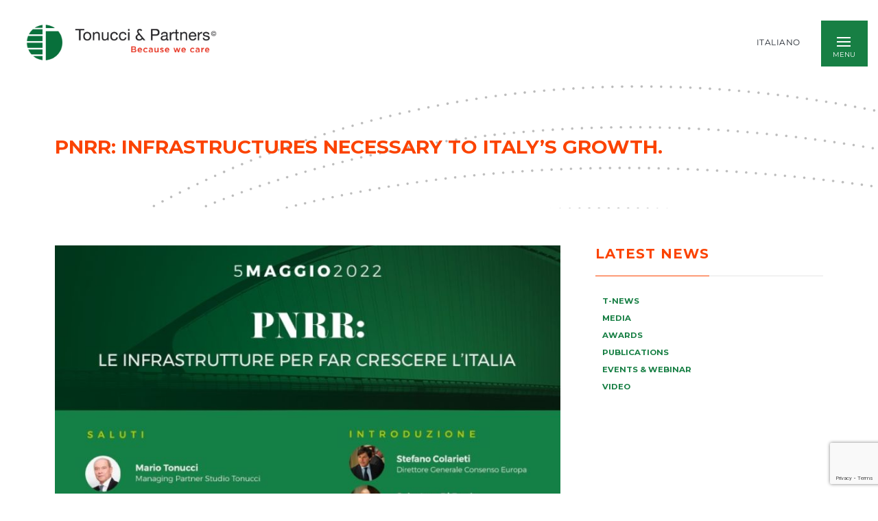

--- FILE ---
content_type: text/html; charset=UTF-8
request_url: https://tonucci.com/en/pnrr-infrastructures-necessary-to-italys-growth/
body_size: 26372
content:
<!DOCTYPE html>
<html dir="ltr" lang="en-GB" prefix="og: https://ogp.me/ns#">
    <head>
        <meta charset="UTF-8">
        <meta name="viewport" content="width=device-width, initial-scale=1">
        <meta http-equiv="X-UA-Compatible" content="ie=edge">
        <title>PNRR: infrastructures necessary to Italy’s growth. - Tonucci &amp; Partners</title>

		<!-- All in One SEO 4.9.2 - aioseo.com -->
	<meta name="description" content="The roman headquarters of Tonucci &amp; Partners hosted in their Accademia Hall the round table promoted by Consenso Europa, in collaboration with Tonucci &amp; Partners and Di Pardo Law Firm, in order to discuss over the PNRR, the Regulatory Simplification reform and the Contract Code revision. The event was attended by representatives of companies and" />
	<meta name="robots" content="max-image-preview:large" />
	<meta name="author" content="ykoroleva ykoroleva"/>
	<link rel="canonical" href="https://tonucci.com/en/pnrr-infrastructures-necessary-to-italys-growth/" />
	<meta name="generator" content="All in One SEO (AIOSEO) 4.9.2" />
		<meta property="og:locale" content="en_GB" />
		<meta property="og:site_name" content="Tonucci &amp; Partners -" />
		<meta property="og:type" content="article" />
		<meta property="og:title" content="PNRR: infrastructures necessary to Italy’s growth. - Tonucci &amp; Partners" />
		<meta property="og:description" content="The roman headquarters of Tonucci &amp; Partners hosted in their Accademia Hall the round table promoted by Consenso Europa, in collaboration with Tonucci &amp; Partners and Di Pardo Law Firm, in order to discuss over the PNRR, the Regulatory Simplification reform and the Contract Code revision. The event was attended by representatives of companies and" />
		<meta property="og:url" content="https://tonucci.com/en/pnrr-infrastructures-necessary-to-italys-growth/" />
		<meta property="og:image" content="https://tonucci.com/wp-content/uploads/2022/05/IMG-2.png" />
		<meta property="og:image:secure_url" content="https://tonucci.com/wp-content/uploads/2022/05/IMG-2.png" />
		<meta property="og:image:width" content="800" />
		<meta property="og:image:height" content="800" />
		<meta property="article:published_time" content="2022-05-03T15:32:18+00:00" />
		<meta property="article:modified_time" content="2022-07-07T15:25:57+00:00" />
		<meta name="twitter:card" content="summary" />
		<meta name="twitter:title" content="PNRR: infrastructures necessary to Italy’s growth. - Tonucci &amp; Partners" />
		<meta name="twitter:description" content="The roman headquarters of Tonucci &amp; Partners hosted in their Accademia Hall the round table promoted by Consenso Europa, in collaboration with Tonucci &amp; Partners and Di Pardo Law Firm, in order to discuss over the PNRR, the Regulatory Simplification reform and the Contract Code revision. The event was attended by representatives of companies and" />
		<meta name="twitter:image" content="https://tonucci.com/wp-content/uploads/2022/05/IMG-2.png" />
		<script type="application/ld+json" class="aioseo-schema">
			{"@context":"https:\/\/schema.org","@graph":[{"@type":"BlogPosting","@id":"https:\/\/tonucci.com\/en\/pnrr-infrastructures-necessary-to-italys-growth\/#blogposting","name":"PNRR: infrastructures necessary to Italy\u2019s growth. - Tonucci & Partners","headline":"PNRR: infrastructures necessary to Italy\u2019s growth.","author":{"@id":"https:\/\/tonucci.com\/en\/author\/ykoroleva\/#author"},"publisher":{"@id":"https:\/\/tonucci.com\/#organization"},"image":{"@type":"ImageObject","url":"https:\/\/tonucci.com\/wp-content\/uploads\/2022\/05\/IMG-2.png","width":800,"height":800},"datePublished":"2022-05-03T17:32:18+02:00","dateModified":"2022-07-07T17:25:57+02:00","inLanguage":"en-GB","mainEntityOfPage":{"@id":"https:\/\/tonucci.com\/en\/pnrr-infrastructures-necessary-to-italys-growth\/#webpage"},"isPartOf":{"@id":"https:\/\/tonucci.com\/en\/pnrr-infrastructures-necessary-to-italys-growth\/#webpage"},"articleSection":"Amministrativo e settore pubblico En, Eventi En, homepage, Infrastrutture e appalti en, Scenari Futuri En, infrastructures, English, pll_62714b022c403, 05\/05\/2022, Infrastrutture e Appalti, Administrative Law and Public Sector, Concessions, Public Procurement, Alberto Fantini, Mario Tonucci, Roma"},{"@type":"BreadcrumbList","@id":"https:\/\/tonucci.com\/en\/pnrr-infrastructures-necessary-to-italys-growth\/#breadcrumblist","itemListElement":[{"@type":"ListItem","@id":"https:\/\/tonucci.com#listItem","position":1,"name":"Home","item":"https:\/\/tonucci.com","nextItem":{"@type":"ListItem","@id":"https:\/\/tonucci.com\/en\/in-evidenza\/amministrativo-e-settore-pubblico-en\/#listItem","name":"Amministrativo e settore pubblico En"}},{"@type":"ListItem","@id":"https:\/\/tonucci.com\/en\/in-evidenza\/amministrativo-e-settore-pubblico-en\/#listItem","position":2,"name":"Amministrativo e settore pubblico En","item":"https:\/\/tonucci.com\/en\/in-evidenza\/amministrativo-e-settore-pubblico-en\/","nextItem":{"@type":"ListItem","@id":"https:\/\/tonucci.com\/en\/pnrr-infrastructures-necessary-to-italys-growth\/#listItem","name":"PNRR: infrastructures necessary to Italy\u2019s growth."},"previousItem":{"@type":"ListItem","@id":"https:\/\/tonucci.com#listItem","name":"Home"}},{"@type":"ListItem","@id":"https:\/\/tonucci.com\/en\/pnrr-infrastructures-necessary-to-italys-growth\/#listItem","position":3,"name":"PNRR: infrastructures necessary to Italy\u2019s growth.","previousItem":{"@type":"ListItem","@id":"https:\/\/tonucci.com\/en\/in-evidenza\/amministrativo-e-settore-pubblico-en\/#listItem","name":"Amministrativo e settore pubblico En"}}]},{"@type":"Organization","@id":"https:\/\/tonucci.com\/#organization","name":"Tonucci & Partners | Because we Care","url":"https:\/\/tonucci.com\/"},{"@type":"Person","@id":"https:\/\/tonucci.com\/en\/author\/ykoroleva\/#author","url":"https:\/\/tonucci.com\/en\/author\/ykoroleva\/","name":"ykoroleva ykoroleva","image":{"@type":"ImageObject","@id":"https:\/\/tonucci.com\/en\/pnrr-infrastructures-necessary-to-italys-growth\/#authorImage","url":"https:\/\/secure.gravatar.com\/avatar\/6e6cc0e1fe6fea78f2cb6852af7094f1b24d08910935a6ca9e4c6ae5f7b831d1?s=96&d=identicon&r=g","width":96,"height":96,"caption":"ykoroleva ykoroleva"}},{"@type":"WebPage","@id":"https:\/\/tonucci.com\/en\/pnrr-infrastructures-necessary-to-italys-growth\/#webpage","url":"https:\/\/tonucci.com\/en\/pnrr-infrastructures-necessary-to-italys-growth\/","name":"PNRR: infrastructures necessary to Italy\u2019s growth. - Tonucci & Partners","description":"The roman headquarters of Tonucci & Partners hosted in their Accademia Hall the round table promoted by Consenso Europa, in collaboration with Tonucci & Partners and Di Pardo Law Firm, in order to discuss over the PNRR, the Regulatory Simplification reform and the Contract Code revision. The event was attended by representatives of companies and","inLanguage":"en-GB","isPartOf":{"@id":"https:\/\/tonucci.com\/#website"},"breadcrumb":{"@id":"https:\/\/tonucci.com\/en\/pnrr-infrastructures-necessary-to-italys-growth\/#breadcrumblist"},"author":{"@id":"https:\/\/tonucci.com\/en\/author\/ykoroleva\/#author"},"creator":{"@id":"https:\/\/tonucci.com\/en\/author\/ykoroleva\/#author"},"image":{"@type":"ImageObject","url":"https:\/\/tonucci.com\/wp-content\/uploads\/2022\/05\/IMG-2.png","@id":"https:\/\/tonucci.com\/en\/pnrr-infrastructures-necessary-to-italys-growth\/#mainImage","width":800,"height":800},"primaryImageOfPage":{"@id":"https:\/\/tonucci.com\/en\/pnrr-infrastructures-necessary-to-italys-growth\/#mainImage"},"datePublished":"2022-05-03T17:32:18+02:00","dateModified":"2022-07-07T17:25:57+02:00"},{"@type":"WebSite","@id":"https:\/\/tonucci.com\/#website","url":"https:\/\/tonucci.com\/","name":"Tonucci & Partners","inLanguage":"en-GB","publisher":{"@id":"https:\/\/tonucci.com\/#organization"}}]}
		</script>
		<!-- All in One SEO -->

<link rel="alternate" href="https://tonucci.com/pnrr-le-infrastrutture-per-far-screscere-litalia/" hreflang="it" />
<link rel="alternate" href="https://tonucci.com/en/pnrr-infrastructures-necessary-to-italys-growth/" hreflang="en" />
<link rel='dns-prefetch' href='//fonts.googleapis.com' />
<link rel="alternate" type="application/rss+xml" title="Tonucci &amp; Partners &raquo; Feed" href="https://tonucci.com/en/feed/" />
<link rel="alternate" type="application/rss+xml" title="Tonucci &amp; Partners &raquo; Comments Feed" href="https://tonucci.com/en/comments/feed/" />
<link rel="alternate" type="application/rss+xml" title="Tonucci &amp; Partners &raquo; PNRR: infrastructures necessary to Italy’s growth. Comments Feed" href="https://tonucci.com/en/pnrr-infrastructures-necessary-to-italys-growth/feed/" />
<link rel="alternate" title="oEmbed (JSON)" type="application/json+oembed" href="https://tonucci.com/wp-json/oembed/1.0/embed?url=https%3A%2F%2Ftonucci.com%2Fen%2Fpnrr-infrastructures-necessary-to-italys-growth%2F&#038;lang=en" />
<link rel="alternate" title="oEmbed (XML)" type="text/xml+oembed" href="https://tonucci.com/wp-json/oembed/1.0/embed?url=https%3A%2F%2Ftonucci.com%2Fen%2Fpnrr-infrastructures-necessary-to-italys-growth%2F&#038;format=xml&#038;lang=en" />
		<!-- This site uses the Google Analytics by MonsterInsights plugin v9.11.1 - Using Analytics tracking - https://www.monsterinsights.com/ -->
		<!-- Note: MonsterInsights is not currently configured on this site. The site owner needs to authenticate with Google Analytics in the MonsterInsights settings panel. -->
					<!-- No tracking code set -->
				<!-- / Google Analytics by MonsterInsights -->
		<style id='wp-img-auto-sizes-contain-inline-css' type='text/css'>
img:is([sizes=auto i],[sizes^="auto," i]){contain-intrinsic-size:3000px 1500px}
/*# sourceURL=wp-img-auto-sizes-contain-inline-css */
</style>
<link rel='stylesheet' id='rtcl-public-css' href='https://tonucci.com/wp-content/plugins/classified-listing/assets/css/rtcl-public.min.css?ver=5.3.3' type='text/css' media='all' />
<style id='rtcl-public-inline-css' type='text/css'>
:root{--rtcl-primary-color:#0066bf;--rtcl-link-color:#111111;--rtcl-link-hover-color:#0066bf;--rtcl-button-bg-color:#0066bf;--rtcl-button-color:#ffffff;--rtcl-button-hover-bg-color:#3065c1;}
.rtcl .rtcl-icon, 
							.rtcl-chat-form button.rtcl-chat-send, 
							.rtcl-chat-container a.rtcl-chat-card-link .rtcl-cc-content .rtcl-cc-listing-amount,
							.rtcl-chat-container ul.rtcl-messages-list .rtcl-message span.read-receipt-status .rtcl-icon.rtcl-read{color: #0066bf;}#rtcl-chat-modal {background-color: var(--rtcl-primary-color); border-color: var(--rtcl-primary-color)}#rtcl-compare-btn-wrap a.rtcl-compare-btn, .rtcl-btn, #rtcl-compare-panel-btn, .rtcl-chat-container ul.rtcl-messages-list .rtcl-message-wrap.own-message .rtcl-message-text, .rtcl-sold-out {background : var(--rtcl-primary-color);}.rtcl a{ color: var(--rtcl-link-color)}.rtcl a:hover{ color: var(--rtcl-link-hover-color)}.rtcl .rtcl-btn{ background-color: var(--rtcl-button-bg-color); border-color:var(--rtcl-button-bg-color); }.rtcl .rtcl-btn{ color: var(--rtcl-button-color); }[class*=rtcl-slider] [class*=swiper-button-],.rtcl-carousel-slider [class*=swiper-button-] { color: var(--rtcl-button-color); }.rtcl-pagination ul.page-numbers li span.page-numbers.current,.rtcl-pagination ul.page-numbers li a.page-numbers:hover{ background-color: var(--rtcl-button-hover-bg-color); }.rtcl .rtcl-btn:hover{ background-color: var(--rtcl-button-hover-bg-color); border-color: var(--rtcl-button-hover-bg-color); }
/*# sourceURL=rtcl-public-inline-css */
</style>
<link rel='stylesheet' id='bdt-uikit-css' href='https://tonucci.com/wp-content/plugins/bdthemes-element-pack/assets/css/bdt-uikit.css?ver=3.15.1' type='text/css' media='all' />
<link rel='stylesheet' id='ep-helper-css' href='https://tonucci.com/wp-content/plugins/bdthemes-element-pack/assets/css/ep-helper.css?ver=6.11.3' type='text/css' media='all' />
<style id='wp-emoji-styles-inline-css' type='text/css'>

	img.wp-smiley, img.emoji {
		display: inline !important;
		border: none !important;
		box-shadow: none !important;
		height: 1em !important;
		width: 1em !important;
		margin: 0 0.07em !important;
		vertical-align: -0.1em !important;
		background: none !important;
		padding: 0 !important;
	}
/*# sourceURL=wp-emoji-styles-inline-css */
</style>
<link rel='stylesheet' id='wp-block-library-css' href='https://tonucci.com/wp-includes/css/dist/block-library/style.min.css?ver=6.9' type='text/css' media='all' />
<style id='global-styles-inline-css' type='text/css'>
:root{--wp--preset--aspect-ratio--square: 1;--wp--preset--aspect-ratio--4-3: 4/3;--wp--preset--aspect-ratio--3-4: 3/4;--wp--preset--aspect-ratio--3-2: 3/2;--wp--preset--aspect-ratio--2-3: 2/3;--wp--preset--aspect-ratio--16-9: 16/9;--wp--preset--aspect-ratio--9-16: 9/16;--wp--preset--color--black: #000000;--wp--preset--color--cyan-bluish-gray: #abb8c3;--wp--preset--color--white: #ffffff;--wp--preset--color--pale-pink: #f78da7;--wp--preset--color--vivid-red: #cf2e2e;--wp--preset--color--luminous-vivid-orange: #ff6900;--wp--preset--color--luminous-vivid-amber: #fcb900;--wp--preset--color--light-green-cyan: #7bdcb5;--wp--preset--color--vivid-green-cyan: #00d084;--wp--preset--color--pale-cyan-blue: #8ed1fc;--wp--preset--color--vivid-cyan-blue: #0693e3;--wp--preset--color--vivid-purple: #9b51e0;--wp--preset--gradient--vivid-cyan-blue-to-vivid-purple: linear-gradient(135deg,rgb(6,147,227) 0%,rgb(155,81,224) 100%);--wp--preset--gradient--light-green-cyan-to-vivid-green-cyan: linear-gradient(135deg,rgb(122,220,180) 0%,rgb(0,208,130) 100%);--wp--preset--gradient--luminous-vivid-amber-to-luminous-vivid-orange: linear-gradient(135deg,rgb(252,185,0) 0%,rgb(255,105,0) 100%);--wp--preset--gradient--luminous-vivid-orange-to-vivid-red: linear-gradient(135deg,rgb(255,105,0) 0%,rgb(207,46,46) 100%);--wp--preset--gradient--very-light-gray-to-cyan-bluish-gray: linear-gradient(135deg,rgb(238,238,238) 0%,rgb(169,184,195) 100%);--wp--preset--gradient--cool-to-warm-spectrum: linear-gradient(135deg,rgb(74,234,220) 0%,rgb(151,120,209) 20%,rgb(207,42,186) 40%,rgb(238,44,130) 60%,rgb(251,105,98) 80%,rgb(254,248,76) 100%);--wp--preset--gradient--blush-light-purple: linear-gradient(135deg,rgb(255,206,236) 0%,rgb(152,150,240) 100%);--wp--preset--gradient--blush-bordeaux: linear-gradient(135deg,rgb(254,205,165) 0%,rgb(254,45,45) 50%,rgb(107,0,62) 100%);--wp--preset--gradient--luminous-dusk: linear-gradient(135deg,rgb(255,203,112) 0%,rgb(199,81,192) 50%,rgb(65,88,208) 100%);--wp--preset--gradient--pale-ocean: linear-gradient(135deg,rgb(255,245,203) 0%,rgb(182,227,212) 50%,rgb(51,167,181) 100%);--wp--preset--gradient--electric-grass: linear-gradient(135deg,rgb(202,248,128) 0%,rgb(113,206,126) 100%);--wp--preset--gradient--midnight: linear-gradient(135deg,rgb(2,3,129) 0%,rgb(40,116,252) 100%);--wp--preset--font-size--small: 13px;--wp--preset--font-size--medium: 20px;--wp--preset--font-size--large: 36px;--wp--preset--font-size--x-large: 42px;--wp--preset--spacing--20: 0.44rem;--wp--preset--spacing--30: 0.67rem;--wp--preset--spacing--40: 1rem;--wp--preset--spacing--50: 1.5rem;--wp--preset--spacing--60: 2.25rem;--wp--preset--spacing--70: 3.38rem;--wp--preset--spacing--80: 5.06rem;--wp--preset--shadow--natural: 6px 6px 9px rgba(0, 0, 0, 0.2);--wp--preset--shadow--deep: 12px 12px 50px rgba(0, 0, 0, 0.4);--wp--preset--shadow--sharp: 6px 6px 0px rgba(0, 0, 0, 0.2);--wp--preset--shadow--outlined: 6px 6px 0px -3px rgb(255, 255, 255), 6px 6px rgb(0, 0, 0);--wp--preset--shadow--crisp: 6px 6px 0px rgb(0, 0, 0);}:where(.is-layout-flex){gap: 0.5em;}:where(.is-layout-grid){gap: 0.5em;}body .is-layout-flex{display: flex;}.is-layout-flex{flex-wrap: wrap;align-items: center;}.is-layout-flex > :is(*, div){margin: 0;}body .is-layout-grid{display: grid;}.is-layout-grid > :is(*, div){margin: 0;}:where(.wp-block-columns.is-layout-flex){gap: 2em;}:where(.wp-block-columns.is-layout-grid){gap: 2em;}:where(.wp-block-post-template.is-layout-flex){gap: 1.25em;}:where(.wp-block-post-template.is-layout-grid){gap: 1.25em;}.has-black-color{color: var(--wp--preset--color--black) !important;}.has-cyan-bluish-gray-color{color: var(--wp--preset--color--cyan-bluish-gray) !important;}.has-white-color{color: var(--wp--preset--color--white) !important;}.has-pale-pink-color{color: var(--wp--preset--color--pale-pink) !important;}.has-vivid-red-color{color: var(--wp--preset--color--vivid-red) !important;}.has-luminous-vivid-orange-color{color: var(--wp--preset--color--luminous-vivid-orange) !important;}.has-luminous-vivid-amber-color{color: var(--wp--preset--color--luminous-vivid-amber) !important;}.has-light-green-cyan-color{color: var(--wp--preset--color--light-green-cyan) !important;}.has-vivid-green-cyan-color{color: var(--wp--preset--color--vivid-green-cyan) !important;}.has-pale-cyan-blue-color{color: var(--wp--preset--color--pale-cyan-blue) !important;}.has-vivid-cyan-blue-color{color: var(--wp--preset--color--vivid-cyan-blue) !important;}.has-vivid-purple-color{color: var(--wp--preset--color--vivid-purple) !important;}.has-black-background-color{background-color: var(--wp--preset--color--black) !important;}.has-cyan-bluish-gray-background-color{background-color: var(--wp--preset--color--cyan-bluish-gray) !important;}.has-white-background-color{background-color: var(--wp--preset--color--white) !important;}.has-pale-pink-background-color{background-color: var(--wp--preset--color--pale-pink) !important;}.has-vivid-red-background-color{background-color: var(--wp--preset--color--vivid-red) !important;}.has-luminous-vivid-orange-background-color{background-color: var(--wp--preset--color--luminous-vivid-orange) !important;}.has-luminous-vivid-amber-background-color{background-color: var(--wp--preset--color--luminous-vivid-amber) !important;}.has-light-green-cyan-background-color{background-color: var(--wp--preset--color--light-green-cyan) !important;}.has-vivid-green-cyan-background-color{background-color: var(--wp--preset--color--vivid-green-cyan) !important;}.has-pale-cyan-blue-background-color{background-color: var(--wp--preset--color--pale-cyan-blue) !important;}.has-vivid-cyan-blue-background-color{background-color: var(--wp--preset--color--vivid-cyan-blue) !important;}.has-vivid-purple-background-color{background-color: var(--wp--preset--color--vivid-purple) !important;}.has-black-border-color{border-color: var(--wp--preset--color--black) !important;}.has-cyan-bluish-gray-border-color{border-color: var(--wp--preset--color--cyan-bluish-gray) !important;}.has-white-border-color{border-color: var(--wp--preset--color--white) !important;}.has-pale-pink-border-color{border-color: var(--wp--preset--color--pale-pink) !important;}.has-vivid-red-border-color{border-color: var(--wp--preset--color--vivid-red) !important;}.has-luminous-vivid-orange-border-color{border-color: var(--wp--preset--color--luminous-vivid-orange) !important;}.has-luminous-vivid-amber-border-color{border-color: var(--wp--preset--color--luminous-vivid-amber) !important;}.has-light-green-cyan-border-color{border-color: var(--wp--preset--color--light-green-cyan) !important;}.has-vivid-green-cyan-border-color{border-color: var(--wp--preset--color--vivid-green-cyan) !important;}.has-pale-cyan-blue-border-color{border-color: var(--wp--preset--color--pale-cyan-blue) !important;}.has-vivid-cyan-blue-border-color{border-color: var(--wp--preset--color--vivid-cyan-blue) !important;}.has-vivid-purple-border-color{border-color: var(--wp--preset--color--vivid-purple) !important;}.has-vivid-cyan-blue-to-vivid-purple-gradient-background{background: var(--wp--preset--gradient--vivid-cyan-blue-to-vivid-purple) !important;}.has-light-green-cyan-to-vivid-green-cyan-gradient-background{background: var(--wp--preset--gradient--light-green-cyan-to-vivid-green-cyan) !important;}.has-luminous-vivid-amber-to-luminous-vivid-orange-gradient-background{background: var(--wp--preset--gradient--luminous-vivid-amber-to-luminous-vivid-orange) !important;}.has-luminous-vivid-orange-to-vivid-red-gradient-background{background: var(--wp--preset--gradient--luminous-vivid-orange-to-vivid-red) !important;}.has-very-light-gray-to-cyan-bluish-gray-gradient-background{background: var(--wp--preset--gradient--very-light-gray-to-cyan-bluish-gray) !important;}.has-cool-to-warm-spectrum-gradient-background{background: var(--wp--preset--gradient--cool-to-warm-spectrum) !important;}.has-blush-light-purple-gradient-background{background: var(--wp--preset--gradient--blush-light-purple) !important;}.has-blush-bordeaux-gradient-background{background: var(--wp--preset--gradient--blush-bordeaux) !important;}.has-luminous-dusk-gradient-background{background: var(--wp--preset--gradient--luminous-dusk) !important;}.has-pale-ocean-gradient-background{background: var(--wp--preset--gradient--pale-ocean) !important;}.has-electric-grass-gradient-background{background: var(--wp--preset--gradient--electric-grass) !important;}.has-midnight-gradient-background{background: var(--wp--preset--gradient--midnight) !important;}.has-small-font-size{font-size: var(--wp--preset--font-size--small) !important;}.has-medium-font-size{font-size: var(--wp--preset--font-size--medium) !important;}.has-large-font-size{font-size: var(--wp--preset--font-size--large) !important;}.has-x-large-font-size{font-size: var(--wp--preset--font-size--x-large) !important;}
/*# sourceURL=global-styles-inline-css */
</style>

<style id='classic-theme-styles-inline-css' type='text/css'>
/*! This file is auto-generated */
.wp-block-button__link{color:#fff;background-color:#32373c;border-radius:9999px;box-shadow:none;text-decoration:none;padding:calc(.667em + 2px) calc(1.333em + 2px);font-size:1.125em}.wp-block-file__button{background:#32373c;color:#fff;text-decoration:none}
/*# sourceURL=/wp-includes/css/classic-themes.min.css */
</style>
<link rel='stylesheet' id='jet-engine-frontend-css' href='https://tonucci.com/wp-content/plugins/jet-engine/assets/css/frontend.css?ver=2.4.6' type='text/css' media='all' />
<link rel='stylesheet' id='bonfire-jumbo-css-css' href='https://tonucci.com/wp-content/plugins/jumbo-by-bonfire/jumbo.css?ver=1' type='text/css' media='all' />
<link rel='stylesheet' id='jumbo-fonts-css' href='//fonts.googleapis.com/css?family=Open%2BSans%3A400%7CMontserrat%3A400%2C700&#038;ver=1.0.0' type='text/css' media='all' />
<link rel='stylesheet' id='rs-plugin-settings-css' href='https://tonucci.com/wp-content/plugins/revslider/public/assets/css/rs6.css?ver=6.2.10' type='text/css' media='all' />
<style id='rs-plugin-settings-inline-css' type='text/css'>
#rs-demo-id {}
/*# sourceURL=rs-plugin-settings-inline-css */
</style>
<link rel='stylesheet' id='searchandfilter-css' href='https://tonucci.com/wp-content/plugins/search-filter/style.css?ver=1' type='text/css' media='all' />
<link rel='stylesheet' id='wpsl-styles-css' href='https://tonucci.com/wp-content/plugins/wp-store-locator/css/styles.min.css?ver=2.2.261' type='text/css' media='all' />
<link rel='stylesheet' id='classified-listing-toolkits-elementor-css-css' href='https://tonucci.com/wp-content/plugins/classified-listing-toolkits/build/elementor-widget.css?ver=1.2.3' type='text/css' media='all' />
<link rel='stylesheet' id='neuron-style-css' href='https://tonucci.com/wp-content/plugins/neuron-core//assets/styles/style.css?ver=1.0.0' type='text/css' media='all' />
<link rel='stylesheet' id='arteon-main-style-css' href='https://tonucci.com/wp-content/themes/arteon/assets/styles/arteon.css?ver=1.0.0' type='text/css' media='all' />
<link rel='stylesheet' id='magnific-popup-css' href='https://tonucci.com/wp-content/themes/arteon/assets/styles/magnific-popup.css?ver=1.0.0' type='text/css' media='all' />
<link rel='stylesheet' id='owl-carousel-css' href='https://tonucci.com/wp-content/themes/arteon/assets/styles/owl.carousel.min.css?ver=1.0.0' type='text/css' media='all' />
<link rel='stylesheet' id='arteon-wp-style-css' href='https://tonucci.com/wp-content/themes/arteon-child/style.css?ver=6.9' type='text/css' media='all' />
<style id='arteon-wp-style-inline-css' type='text/css'>
.a-site-search-icon:hover,.a-slidingbar-icon a:hover,a,.l-primary-footer .l-primary-footer__copyright .l-primary-footer__copyright__space .l-primary-footer__copyright__social-media ul li a:hover,.m-filters ul li a:hover,.m-site-search .m-site-search__content .m-site-search__content__inner .m-site-search__close-icon:hover,.m-site-search .m-site-search__content .m-site-search__content__inner .m-site-search__form .m-site-search__form__icon span:hover,.m-social-media ul li a:hover,.l-primary-footer--dark-skin .widget.widget_calendar table td a,.l-primary-footer--dark-skin .widget.widget_calendar table th a,.woocommerce .woocommerce-shipping-calculator a,.woocommerce .o-product .woocommerce-tabs .woocommerce-Tabs-panel .woocommerce-Reviews #comments .woocommerce-Reviews-title span,.woocommerce .o-product .woocommerce-tabs .woocommerce-Tabs-panel .woocommerce-Reviews #comments .commentlist .comment .comment_container .comment-text .star-rating,.o-breadcrumb .o-breadcrumb__list .o-breadcrumb__list__item.o-breadcrumb__list__item--separator,.l-primary-header__bag .l-primary-header__bag__icon:hover,.o-post-navigation .o-post-navigation__link a:hover .o-post-navigation__title,.woocommerce-account .woocommerce .woocommerce-MyAccount-navigation ul li a:hover,.woocommerce-account .woocommerce .woocommerce-MyAccount-navigation ul li a:hover svg{ color: #fb4300 } .woocommerce table td.product-remove a:hover,.woocommerce .o-product .woocommerce-tabs ul.tabs li a:hover,.woocommerce .o-product .woocommerce-tabs ul.tabs li.active a,.o-mini-cart__holder .o-mini-cart__holder__cart-list .o-mini-cart__holder__cart-list__item .o-mini-cart__holder__item__remove:hover,.o-pagination ul.o-pagination__numbers li a:hover,.o-slidingbar .o-slidingbar__content .o-slidingbar__content__holder .o-slidingbar__close-icon svg:hover{ color: #fb4300 !important} .o-pagination .o-pagination__arrow a:hover svg,.o-post-navigation .o-post-navigation__link a:hover svg{ stroke: #fb4300 } .a-woo-badge.a-woo-badge--theme-color,input[type=submit],button,.button,mark,.select2-container .select2-dropdown .select2-results .select2-results__options .select2-results__option.select2-results__option--highlighted,.a-button.a-button--theme-color,.elementor-button,.l-woocommerce-wrapper .l-woocommerce-wrapper__product .o-neuron-hover-holder .o-neuron-hover-holder__button:hover,.m-progress-bar .m-progress-bar__content-holder .m-progress-bar__content span,.l-primary-header__bag .l-primary-header__bag__icon span,.a-form--dark-skin input[type=submit],.a-form--dark-skin button,.a-form--dark-skin .button{ background-color: #fb4300 } ::-moz-selection{ background-color: #fb4300 } ::selection{ background-color: #fb4300 } .woocommerce .button,.woocommerce .o-product .woocommerce-tabs .woocommerce-Tabs-panel .woocommerce-Reviews #review_form_wrapper .comment-form .form-submit input{ background-color: #fb4300 !important} input[type=submit]:hover,button:hover,.button:hover,.a-button.a-button--theme-color:hover{ background-color: hsl(16.02, 100%, 39%) } .woocommerce .button:hover,.woocommerce .o-product .woocommerce-tabs .woocommerce-Tabs-panel .woocommerce-Reviews #review_form_wrapper .comment-form .form-submit input:hover{ background-color: hsl(16.02, 100%, 39%) !important} input:focus,textarea:focus,.select2-container .select2-dropdown,blockquote,abbr,.widget .widgettitle-wrapper .widgettitle,.woocommerce .o-product .woocommerce-tabs ul.tabs li a:hover,.woocommerce .o-product .woocommerce-tabs ul.tabs li.active a,.a-form--dark-skin input:focus,.a-form--dark-skin textarea:focus{ border-color: #fb4300 } select2.select2-container.select2-container--default.select2-container--open .select2-selection--multiple,.select2.select2-container.select2-container--default.select2-container--open .selection .select2-selection{ border-color: #fb4300 !important} .woocommerce .blockUI.blockOverlay::before,.woocommerce .loader::before,.woocommerce-info,.woocommerce-message{ border-top-color: #fb4300 } body,select,.woocommerce .star-rating::before,.woocommerce table tr.shipping td label,.woocommerce table tr.shipping td label span,.l-woocommerce-wrapper .l-woocommerce-wrapper__products-holder.l-woocommerce-wrapper__products-holder--meta-outside .o-neuron-hover .o-neuron-hover__body .o-neuron-hover__body-meta .o-neuron-hover__body-meta__price,.l-primary-footer.l-primary-footer--light-skin .l-primary-footer__copyright .l-primary-footer__copyright__space .l-primary-footer__copyright__social-media ul li a,.l-primary-footer--dark-skin .widget select,.l-primary-footer--dark-skin .widget input,.l-primary-footer--dark-skin .widget textarea,.o-slidingbar__content--dark-skin .widget select,.o-slidingbar__content--dark-skin .widget input,.o-slidingbar__content--dark-skin .widget textarea,.widget.widget_rss ul li,.widget ul li,.m-team.m-team--meta-outside .m-team__member .m-team__member__content .m-team__member__content__subtitle,.woocommerce-info,.woocommerce-message,.woocommerce-error,.woocommerce .o-product .m-product-summary .quantity input,.o-breadcrumb .o-breadcrumb__list .o-breadcrumb__list__item,.o-hero .o-hero__content .o-hero__content__subtitle,.o-mini-cart__holder .o-mini-cart__holder__cart-list .o-mini-cart__holder__cart-list__item .o-mini-cart__holder__cart-list__item__meta .quantity,.o-post-navigation .o-post-navigation__link a .o-post-navigation__text-icon .o-post-navigation__subtitle,.l-portfolio-wrapper .l-portfolio-wrapper__items-holder.l-portfolio-wrapper__items-holder--meta-outside .o-portfolio-item .o-portfolio-item__content .a-separator ul li a,.p-portfolio-single .p-portfolio-single__content .p-portfolio-single__content__meta .meta-subtitle,.woocommerce-checkout .woocommerce-checkout-review-order table tr td strong,.woocommerce-account .woocommerce .woocommerce-MyAccount-navigation ul li a svg,.woocommerce ul.order_details li,#add_payment_method #payment div.payment_box p,.woocommerce-cart #payment div.payment_box p,.woocommerce-checkout #payment div.payment_box p,.t-404 .o-hero .o-hero__content .o-hero__content__subtitle h5,.select2-container .select2-dropdown .select2-results .select2-results__options .select2-results__option{ color: #353535} input::-webkit-input-placeholder,textarea::-webkit-input-placeholder,input:-moz-placeholder,textarea:-moz-placeholder,input::-moz-placeholder,textarea::-moz-placeholder,input:-ms-input-placeholder,textarea:-ms-input-placeholder{ color: #353535 } table,table td,table th,.woocommerce-checkout .woocommerce-checkout-review-order .woocommerce-checkout-payment,#add_payment_method #payment ul.payment_methods, .woocommerce-cart #payment ul.payment_methods,.woocommerce-checkout #payment ul.payment_methods{ border-color: hsl(0, 0%, 59%) !important}
/*# sourceURL=arteon-wp-style-inline-css */
</style>
<link rel='stylesheet' id='arteon-fonts-css' href='//fonts.googleapis.com/css?family=Roboto%3A300%2C400%2C400i%2C500%2C700&#038;ver=1.0.0' type='text/css' media='all' />
<link rel='stylesheet' id='wpdreams-ajaxsearchpro-instances-css' href='https://tonucci.com/wp-content/uploads/asp_upload/style.instances-ho-is-po-no-da-au-se-is.css?ver=EvCcVZ' type='text/css' media='all' />
<link rel='stylesheet' id='gb-frontend-block-css' href='https://tonucci.com/wp-content/plugins/classified-listing/assets/css/gb-frontend-block.css?ver=5.3.3' type='text/css' media='all' />
<link rel='stylesheet' id='__EPYT__style-css' href='https://tonucci.com/wp-content/plugins/youtube-embed-plus/styles/ytprefs.min.css?ver=14.2.4' type='text/css' media='all' />
<style id='__EPYT__style-inline-css' type='text/css'>

                .epyt-gallery-thumb {
                        width: 33.333%;
                }
                
/*# sourceURL=__EPYT__style-inline-css */
</style>
<link rel='stylesheet' id='parent-style-css' href='https://tonucci.com/wp-content/themes/arteon/style.css?ver=6.9' type='text/css' media='all' />
<link rel='stylesheet' id='child-style-css' href='https://tonucci.com/wp-content/themes/arteon-child/style.css?ver=6.9' type='text/css' media='all' />
<script type="text/javascript" src="https://tonucci.com/wp-includes/js/jquery/jquery.min.js?ver=3.7.1" id="jquery-core-js"></script>
<script type="text/javascript" src="https://tonucci.com/wp-includes/js/jquery/jquery-migrate.min.js?ver=3.4.1" id="jquery-migrate-js"></script>
<script type="text/javascript" src="https://tonucci.com/wp-includes/js/dist/vendor/moment.min.js?ver=2.30.1" id="moment-js"></script>
<script type="text/javascript" id="moment-js-after">
/* <![CDATA[ */
moment.updateLocale( 'en_GB', {"months":["January","February","March","April","May","June","July","August","September","October","November","December"],"monthsShort":["Jan","Feb","Mar","Apr","May","Jun","Jul","Aug","Sep","Oct","Nov","Dec"],"weekdays":["Sunday","Monday","Tuesday","Wednesday","Thursday","Friday","Saturday"],"weekdaysShort":["Sun","Mon","Tue","Wed","Thu","Fri","Sat"],"week":{"dow":1},"longDateFormat":{"LT":"G:i","LTS":null,"L":null,"LL":"j F Y","LLL":"j F Y H:i","LLLL":null}} );
//# sourceURL=moment-js-after
/* ]]> */
</script>
<script type="text/javascript" src="https://tonucci.com/wp-content/plugins/classified-listing/assets/vendor/daterangepicker/daterangepicker.js?ver=3.0.5" id="daterangepicker-js"></script>
<script type="text/javascript" src="https://tonucci.com/wp-content/plugins/classified-listing/assets/js/rtcl-common.min.js?ver=5.3.3" id="rtcl-common-js"></script>
<script type="text/javascript" src="https://tonucci.com/wp-content/plugins/revslider/public/assets/js/rbtools.min.js?ver=6.0.6" id="tp-tools-js"></script>
<script type="text/javascript" src="https://tonucci.com/wp-content/plugins/revslider/public/assets/js/rs6.min.js?ver=6.2.10" id="revmin-js"></script>
<script type="text/javascript" src="https://tonucci.com/wp-includes/js/imagesloaded.min.js?ver=5.0.0" id="imagesloaded-js"></script>
<script type="text/javascript" src="https://tonucci.com/wp-content/plugins/classified-listing/assets/vendor/swiper/swiper-bundle.min.js?ver=7.4.1" id="swiper-js"></script>
<script type="text/javascript" id="__ytprefs__-js-extra">
/* <![CDATA[ */
var _EPYT_ = {"ajaxurl":"https://tonucci.com/wp-admin/admin-ajax.php","security":"96e179d7f2","gallery_scrolloffset":"20","eppathtoscripts":"https://tonucci.com/wp-content/plugins/youtube-embed-plus/scripts/","eppath":"https://tonucci.com/wp-content/plugins/youtube-embed-plus/","epresponsiveselector":"[\"iframe.__youtube_prefs__\"]","epdovol":"1","version":"14.2.4","evselector":"iframe.__youtube_prefs__[src], iframe[src*=\"youtube.com/embed/\"], iframe[src*=\"youtube-nocookie.com/embed/\"]","ajax_compat":"","maxres_facade":"eager","ytapi_load":"light","pause_others":"","stopMobileBuffer":"1","facade_mode":"","not_live_on_channel":""};
//# sourceURL=__ytprefs__-js-extra
/* ]]> */
</script>
<script type="text/javascript" src="https://tonucci.com/wp-content/plugins/youtube-embed-plus/scripts/ytprefs.min.js?ver=14.2.4" id="__ytprefs__-js"></script>
<link rel="https://api.w.org/" href="https://tonucci.com/wp-json/" /><link rel="alternate" title="JSON" type="application/json" href="https://tonucci.com/wp-json/wp/v2/posts/36902" /><link rel="EditURI" type="application/rsd+xml" title="RSD" href="https://tonucci.com/xmlrpc.php?rsd" />
<meta name="generator" content="WordPress 6.9" />
<link rel='shortlink' href='https://tonucci.com/?p=36902' />
<style type="text/css"> #wpadminbar{ display: block !important; } </style>                <link href='//fonts.googleapis.com/css?family=Open+Sans:300|Open+Sans:400|Open+Sans:700' rel='stylesheet' type='text/css'>
                                <link href='//fonts.googleapis.com/css?family=Lato:300|Lato:400|Lato:700' rel='stylesheet' type='text/css'>
                <meta name="generator" content="Elementor 3.25.11; features: additional_custom_breakpoints, e_optimized_control_loading; settings: css_print_method-external, google_font-enabled, font_display-auto">
			<style>
				.e-con.e-parent:nth-of-type(n+4):not(.e-lazyloaded):not(.e-no-lazyload),
				.e-con.e-parent:nth-of-type(n+4):not(.e-lazyloaded):not(.e-no-lazyload) * {
					background-image: none !important;
				}
				@media screen and (max-height: 1024px) {
					.e-con.e-parent:nth-of-type(n+3):not(.e-lazyloaded):not(.e-no-lazyload),
					.e-con.e-parent:nth-of-type(n+3):not(.e-lazyloaded):not(.e-no-lazyload) * {
						background-image: none !important;
					}
				}
				@media screen and (max-height: 640px) {
					.e-con.e-parent:nth-of-type(n+2):not(.e-lazyloaded):not(.e-no-lazyload),
					.e-con.e-parent:nth-of-type(n+2):not(.e-lazyloaded):not(.e-no-lazyload) * {
						background-image: none !important;
					}
				}
			</style>
			<meta name="generator" content="Powered by Slider Revolution 6.2.10 - responsive, Mobile-Friendly Slider Plugin for WordPress with comfortable drag and drop interface." />
            <style type="text/css">
                <!--
                @font-face {
                    font-family: 'asppsicons2';
                    src: url('https://tonucci.com/wp-content/plugins/ajax-search-pro/css/fonts/icons/icons2.eot');
                    src: url('https://tonucci.com/wp-content/plugins/ajax-search-pro/css/fonts/icons/icons2.eot?#iefix') format('embedded-opentype'),
                    url('https://tonucci.com/wp-content/plugins/ajax-search-pro/css/fonts/icons/icons2.woff2') format('woff2'),
                    url('https://tonucci.com/wp-content/plugins/ajax-search-pro/css/fonts/icons/icons2.woff') format('woff'),
                    url('https://tonucci.com/wp-content/plugins/ajax-search-pro/css/fonts/icons/icons2.ttf') format('truetype'),
                    url('https://tonucci.com/wp-content/plugins/ajax-search-pro/css/fonts/icons/icons2.svg#icons') format('svg');
                    font-weight: normal;
                    font-style: normal;
                }
                .asp_m{height: 0;}                -->
            </style>
                        <script type="text/javascript">
                if ( typeof _ASP !== "undefined" && _ASP !== null && typeof _ASP.initialize !== "undefined" )
                    _ASP.initialize();
            </script>
            <script type="text/javascript">function setREVStartSize(e){
			//window.requestAnimationFrame(function() {				 
				window.RSIW = window.RSIW===undefined ? window.innerWidth : window.RSIW;	
				window.RSIH = window.RSIH===undefined ? window.innerHeight : window.RSIH;	
				try {								
					var pw = document.getElementById(e.c).parentNode.offsetWidth,
						newh;
					pw = pw===0 || isNaN(pw) ? window.RSIW : pw;
					e.tabw = e.tabw===undefined ? 0 : parseInt(e.tabw);
					e.thumbw = e.thumbw===undefined ? 0 : parseInt(e.thumbw);
					e.tabh = e.tabh===undefined ? 0 : parseInt(e.tabh);
					e.thumbh = e.thumbh===undefined ? 0 : parseInt(e.thumbh);
					e.tabhide = e.tabhide===undefined ? 0 : parseInt(e.tabhide);
					e.thumbhide = e.thumbhide===undefined ? 0 : parseInt(e.thumbhide);
					e.mh = e.mh===undefined || e.mh=="" || e.mh==="auto" ? 0 : parseInt(e.mh,0);		
					if(e.layout==="fullscreen" || e.l==="fullscreen") 						
						newh = Math.max(e.mh,window.RSIH);					
					else{					
						e.gw = Array.isArray(e.gw) ? e.gw : [e.gw];
						for (var i in e.rl) if (e.gw[i]===undefined || e.gw[i]===0) e.gw[i] = e.gw[i-1];					
						e.gh = e.el===undefined || e.el==="" || (Array.isArray(e.el) && e.el.length==0)? e.gh : e.el;
						e.gh = Array.isArray(e.gh) ? e.gh : [e.gh];
						for (var i in e.rl) if (e.gh[i]===undefined || e.gh[i]===0) e.gh[i] = e.gh[i-1];
											
						var nl = new Array(e.rl.length),
							ix = 0,						
							sl;					
						e.tabw = e.tabhide>=pw ? 0 : e.tabw;
						e.thumbw = e.thumbhide>=pw ? 0 : e.thumbw;
						e.tabh = e.tabhide>=pw ? 0 : e.tabh;
						e.thumbh = e.thumbhide>=pw ? 0 : e.thumbh;					
						for (var i in e.rl) nl[i] = e.rl[i]<window.RSIW ? 0 : e.rl[i];
						sl = nl[0];									
						for (var i in nl) if (sl>nl[i] && nl[i]>0) { sl = nl[i]; ix=i;}															
						var m = pw>(e.gw[ix]+e.tabw+e.thumbw) ? 1 : (pw-(e.tabw+e.thumbw)) / (e.gw[ix]);					
						newh =  (e.gh[ix] * m) + (e.tabh + e.thumbh);
					}				
					if(window.rs_init_css===undefined) window.rs_init_css = document.head.appendChild(document.createElement("style"));					
					document.getElementById(e.c).height = newh+"px";
					window.rs_init_css.innerHTML += "#"+e.c+"_wrapper { height: "+newh+"px }";				
				} catch(e){
					console.log("Failure at Presize of Slider:" + e)
				}					   
			//});
		  };</script>
		<style type="text/css" id="wp-custom-css">
			.elementor-widget-text-editor {
    color: #353535;
}

.elementor-widget-icon.elementor-view-default .elementor-icon {
    color: #bdbdbd;
}

a:not(button) {
    color: #177f44;
    /*font-weight: bold;*/
	text-transform: uppercase;
}

a:not(button):hover, a:not(button).active {
    color: #fb4300 !important;
}

/*.elementor :before {
    display: none;
}*/

.o-hero {
    background-color: #ffffff;
}

/*STILE ELENCHI PUNTATI*/
ul {
    list-style: square;
    margin-bottom: 0.5rem;
    color:#177f44;
}

ul li {
    margin-bottom: 0.5rem;
}


/*STILE BURGER MENU*/
.jumbo-menu-button-label::before {
    bottom: 4px;
    font-family: 'Montserrat';
    font-weight: 400;
    font-size: 10px;
}

.jumbo-menu-button {
    padding: 20px 25px 25px 23px;
}

.jumbo-menu-button::before, .jumbo-menu-button::after, .jumbo-menu-button div.jumbo-menu-button-middle {
    width: 20px;
    height: 2px;
    margin: 4px 0;
}

.jumbo-by-bonfire-column .menu > li > a::after   {
    display: none;
}
.jumbo-by-bonfire-column .menu > li > a::before   {
    display: none;
}

.jumbo-by-bonfire li ul.sub-menu {    padding-left: 0;
}

.jumbo-by-bonfire-column .menu > li > a {
    margin-bottom: 32px;
}

/*STILE HEADINGS*/
h1, h2, h5 {
font-family: "Montserrat" !important;
color: #fb4300;
	font-weight: 600 !important;
}

.elementor-widget-heading .elementor-heading-title {
font-family: "Montserrat" !important;
color: #fb4300;
    font-weight: 600 !important;
}

/*STILE FOOTER*/
.l-primary-footer.l-primary-footer--dark-skin .l-primary-footer__widgets {
    background-color: #177f44;
    color: #ffffff;
}

.l-primary-footer.l-primary-footer--dark-skin .l-primary-footer__copyright {
    background-color: #177f44;
    color: #ffffff;
}


/*BLOG*/

/*.h-large-top-padding {
	background-color: #BDBDBD;
}*/


.l-blog-wrapper .l-blog-wrapper__posts-holder.l-blog-wrapper__posts-holder--meta-inside .o-blog-post .o-neuron-hover .o-neuron-hover-holder .o-neuron-hover-holder__body .o-neuron-hover-holder__body__inner .o-neuron-hover-holder__body-meta .o-blog-post__meta .a-separator ul li {
    font-size: 1.1rem;
}

.o-blog-post .o-blog-post__meta > * {
    line-height: 1.6rem !important;
}

/*TITOLO HEADER PAGINE INTERNE*/
.o-hero .o-hero__content .o-hero__content__title {
    font-family: "Montserrat" !important;
	font-weight:600;
}


/*TOLTA ICONA CARTELLA CATEGORIE*/
.a-separator svg {
    display: none;
}


/*STILE WIDGET SIDEBAR*/

.widget .widgettitle-wrapper .widgettitle {
    font-size: 2rem;
    text-transform: uppercase;
    padding-bottom: 2rem;
    color: #fb4300;
    font-family: "Montserrat" !important;
}

.widget ul li a {
    color: #177f44;
    font-weight: bold;
}

.widget ul li {
    list-style: none;
}

#ajaxsearchpro1_1, #ajaxsearchpro1_2, div.asp_m.asp_m_1 {
    width: 100%;
    height: auto;
    max-height: none;
    border-radius: 5px;
    background: none;
    margin-top: 0;
    margin-bottom: 0;

    background-image:none !important
    background-image:none !important
    background-image:none !important
border:0px !important
    border-radius: 5px 5px 5px 5px;
	box-shadow: 0px !important;
}

#ajaxsearchpro1_1 {
	border:0px !important;
	background-image: none !important;
	box-shadow: none !important;
}

.l-blog-wrapper .l-blog-wrapper__posts-holder.l-blog-wrapper__posts-holder--meta-outside .o-blog-post .o-blog-post__content {
    padding: 2.83333rem;
    height: 350px;
    background-color: #ffffff;
}



.elementor-size-xs {
	font-size:18px !important;
}

.elementor-7129 .elementor-element.elementor-element-e9ebfea .bdt-search-container .bdt-search .bdt-search-input {
    height: 60px;
    background-color: #fff !important;
}

.o-blog-post .o-blog-post__thumbnail img {
    display: block;
    margin: auto;
    width: 100%;
}

span.elementor-post-date {
    text-transform: lowercase !important;
}

li.google-plus, li.pinterest {
    display: none !important;
}

input[type='checkbox'], input[type='radio'] {
    display: inline-block !important;
    margin-right: 20px;
}

.elementor-posts .elementor-post__badge {
    position: absolute;
    top: 0;
    color: #fff;
    font-size: 12px;
    padding: .6em 1.2em;
    line-height: 1;
    font-weight: 400;
    margin: 20px;
    border-radius: 0px;
}

.elementor-widget-posts .elementor-post__card .elementor-post__badge {
    background-color: #fff;
    font-family: "Roboto", Sans-serif;
    font-weight: 500;
    color: #197E44;
}

#ajaxsearchprores1_1.vertical, #ajaxsearchprores1_2.vertical, div.asp_r.asp_r_1.vertical {
    padding: 4px;
    background: none; 
    border-radius: 0px;
    border: none; 
    border-radius: 3px 3px 3px 3px;
    box-shadow: none;
    visibility: hidden;
    display: none;
}

.o-blog-post__category.a-separator {
    display: none;
}

div#comments {
    display: none !important;
}

.l-primary-header .l-primary-header__icons > * svg {
    -webkit-transition: stroke cubic-bezier(0.25, 0.46, 0.45, 0.94) 0.15s;
    -o-transition: stroke cubic-bezier(0.25, 0.46, 0.45, 0.94) 0.15s;
    transition: stroke cubic-bezier(0.25, 0.46, 0.45, 0.94) 0.15s;
    display: none !important;
}


ul.menu.m-header-default-menu li.menu-item {
    display: inline-block;
    margin-bottom: 0;
    margin-left: 2.66667rem;
    position: relative;
    display: -webkit-box;
    display: -ms-flexbox;
    display: flex;
    right: 60px;
}
@media (max-width: 991px) {
.l-primary-header.l-primary-header--responsive .l-primary-header--responsive__icon {
    -webkit-box-shadow: none;
    box-shadow: none;
		display:flex;
	    margin-right: 7rem;

}

}


@media (max-width: 480px) {
	.a-logo.a-logo--image a .a-logo--image__inner {
    position: absolute;
    top: 0;
    left: 0;
    width: 100px;
    height: 100px;
		content: url('https://tonucci.com/wp-content/uploads/2020/10/logo-small-3-white.png') !important;

}
	.jumbo-heading-image-wrapper {
    margin: 50px 50px 50px 50px;
		width:50%;
}
	.l-primary-header--sticky .headroom.headroom--not-top .a-logo.a-logo--image a .a-logo--image__inner {
    width: 86px;
    height: 86px;
		content: url('https://tonucci.com/wp-content/uploads/2020/10/logo-small-3.png') !important;

}
	
#ajaxsearchpro1_1 {
    border: 0px !important;
    background-image: none !important;
    box-shadow: none !important;
    height: 100px;
}
	
	#ajaxsearchpro1_1 .probox .proinput input.orig, #ajaxsearchpro1_2 .probox .proinput input.orig, div.asp_m.asp_m_1 .probox .proinput input.orig {
    height: 30px;
}
}

	#polylang-8 > ul > li > a {
		color:#fff !important;
	}
	
@media (min-width: 480px) {

#wpcf7-f5-p18080-o1 > form > div.row > div:nth-child(6) > span > select {
    width: 100%;
	height:450px;
}
}



@media (max-width: 480px) {
body > div.l-theme-wrapper > div.l-primary-header--responsive-wrapper.l-primary-header--absolute.l-primary-header--sticky.l-primary-header--sticky--skin.l-primary-header--autohide > header > div > div.d-flex.align-items-center > div.ml-auto.d-flex.align-items-center {
    -webkit-box-shadow: none;
    box-shadow: none;
    display: block !important;
		position: fixed !important;
    right: 4rem !important;
	}
	
	body > div.jumbo-by-bonfire-wrapper.jumbo-appearance-bottom.jumbo-menu-active > div.jumbo-main-menu-wrapper > div > div > div > div.jumbo-widgets-wrapper {
		padding-bottom:100px !important;
	}
	
	.l-primary-header.l-primary-header--responsive .l-primary-header--responsive__nav {
    position: absolute;
    top: 0px;
    left: 35%;
    width: 100%;
    background-color: transparent;
    border-radius: 2px;
    z-index: 1;
    margin-top: 0;
    -webkit-transition: margin-top cubic-bezier(0.25, 0.46, 0.45, 0.94) 0.15s, opacity cubic-bezier(0.25, 0.46, 0.45, 0.94) 0.15s, visibility cubic-bezier(0.25, 0.46, 0.45, 0.94) 0.15s, -webkit-transform cubic-bezier(0.25, 0.46, 0.45, 0.94) 0.15s;
    transition: margin-top cubic-bezier(0.25, 0.46, 0.45, 0.94) 0.15s, opacity cubic-bezier(0.25, 0.46, 0.45, 0.94) 0.15s, visibility cubic-bezier(0.25, 0.46, 0.45, 0.94) 0.15s, -webkit-transform cubic-bezier(0.25, 0.46, 0.45, 0.94) 0.15s;
    -o-transition: transform cubic-bezier(0.25, 0.46, 0.45, 0.94) 0.15s, margin-top cubic-bezier(0.25, 0.46, 0.45, 0.94) 0.15s, opacity cubic-bezier(0.25, 0.46, 0.45, 0.94) 0.15s, visibility cubic-bezier(0.25, 0.46, 0.45, 0.94) 0.15s;
    transition: transform cubic-bezier(0.25, 0.46, 0.45, 0.94) 0.15s, margin-top cubic-bezier(0.25, 0.46, 0.45, 0.94) 0.15s, opacity cubic-bezier(0.25, 0.46, 0.45, 0.94) 0.15s, visibility cubic-bezier(0.25, 0.46, 0.45, 0.94) 0.15s;
    transition: transform cubic-bezier(0.25, 0.46, 0.45, 0.94) 0.15s, margin-top cubic-bezier(0.25, 0.46, 0.45, 0.94) 0.15s, opacity cubic-bezier(0.25, 0.46, 0.45, 0.94) 0.15s, visibility cubic-bezier(0.25, 0.46, 0.45, 0.94) 0.15s, -webkit-transform cubic-bezier(0.25, 0.46, 0.45, 0.94) 0.15s;
    -webkit-transform: translateY(15px);
    -ms-transform: translateY(15px);
    transform: translateY(15px);
    opacity: 1 !important;
    visibility: visible !important;
}
	.l-primary-header.l-primary-header--responsive .l-primary-header--responsive__icon {
		display:none !important;
	}
}

.elementor-invisible, .wow {
	visibility:visible !important;
}

.elementor-post__thumbnail {
    padding-bottom: 0px !important;
}

.elementor-post__thumbnail__link {
    padding-bottom: 0px !important;
}

.wpsl-search, .wpsl-clearfix, #wpsl-result-list {
	display:none !important;
}
.gmnoprint, .wpsl-map-controls, .wpsl-icon-reset, .wpsl-icon-direction{
    display: none !important;
}
#wpsl-gmap img[src*="red@2x"] {
    display: none !important;
}
.elementor-17147 .elementor-element.elementor-element-2881d86 .elementor-posts-container{
	grid-row-gap: 60px !important;
}

.elementor-17629 .elementor-element.elementor-element-8a912e8 .elementor-posts-container{
	grid-row-gap: 60px !important;
}

/*PROVA LOGO BIANCO
@media (min-width: 481px) {
	.a-logo.a-logo--image a .a-logo--image__inner {
    position: absolute;
    top: 0;
    left: 0;
    max-width: 300px;
    max-height: 70px;
		content: url('http://tonucci.com/wp-content/uploads/2025/07/Logo-Tonucci-Partners_white.png') !important;
}
} */

body {
  max-width: 100%;
  overflow-x: hidden;
}

		</style>
		<style id="kirki-inline-styles">h1, .h1, h2, .h2, h3, .h3, h4, .h4, h5, .h5, h6, .h6, b, strong, ul.menu.m-header-default-menu li.menu-item > a, .o-hero .o-hero__content .o-hero__content__title, input[type=submit], button, .button, .a-button, .o-breadcrumb .o-breadcrumb__list .o-breadcrumb__list__item, .o-comments .o-comments__area .o-comment .o-comment__details .o-comment__author-meta .comment-reply-link, .o-mini-cart .o-mini-cart__holder .o-mini-cart__holder__cart-list .o-mini-cart__holder__cart-list__item .o-mini-cart__holder__cart-list__item__meta .title, .o-mini-cart .o-mini-cart__total-holder .o-mini-cart__total-holder__total .price .amount, .tagcloud a, .woocommerce .o-product .m-product-summary .product_meta > span, .woocommerce .o-product .woocommerce-tabs ul.tabs li a, .woocommerce .o-product .woocommerce-tabs .woocommerce-Tabs-panel.woocommerce-Tabs-panel--additional_information table tr th, .a-woo-badge, .woocommerce .o-product .m-product-summary table.variations tr td label, .t-404 .o-hero .o-hero__content .o-hero__content__title h1{font-family:Montserrat;}body, input, textarea, select, code, .woocommerce .o-product .m-product-summary .product_meta > span span, .woocommerce .o-product .m-product-summary .product_meta > span a{font-family:Montserrat;}h3, .h3, .a-logo.a-logo--text a, .woocommerce-account .woocommerce #customer_login h2{font-size:1.6rem;}body, .wp-caption p.wp-caption-text, .select2 .selection .select2-selection .select2-selection__rendered, .m-progress-bar .m-progress-bar__label span, table td, table th, .woocommerce .o-product .m-product-summary .product_meta > span a, .l-primary-footer .l-primary-footer__copyright .l-primary-footer__copyright__space .l-primary-footer__copyright__text > *{font-size:16px;}.o-hero .o-hero__content .o-hero__content__title{font-size:2.8rem;text-transform:uppercase;}.o-hero .o-hero__content .o-hero__content__subtitle{text-transform:inherit;}/* cyrillic-ext */
@font-face {
  font-family: 'Montserrat';
  font-style: normal;
  font-weight: 400;
  font-display: swap;
  src: url(https://tonucci.com/wp-content/fonts/montserrat/JTUSjIg1_i6t8kCHKm459WRhyzbi.woff2) format('woff2');
  unicode-range: U+0460-052F, U+1C80-1C8A, U+20B4, U+2DE0-2DFF, U+A640-A69F, U+FE2E-FE2F;
}
/* cyrillic */
@font-face {
  font-family: 'Montserrat';
  font-style: normal;
  font-weight: 400;
  font-display: swap;
  src: url(https://tonucci.com/wp-content/fonts/montserrat/JTUSjIg1_i6t8kCHKm459W1hyzbi.woff2) format('woff2');
  unicode-range: U+0301, U+0400-045F, U+0490-0491, U+04B0-04B1, U+2116;
}
/* vietnamese */
@font-face {
  font-family: 'Montserrat';
  font-style: normal;
  font-weight: 400;
  font-display: swap;
  src: url(https://tonucci.com/wp-content/fonts/montserrat/JTUSjIg1_i6t8kCHKm459WZhyzbi.woff2) format('woff2');
  unicode-range: U+0102-0103, U+0110-0111, U+0128-0129, U+0168-0169, U+01A0-01A1, U+01AF-01B0, U+0300-0301, U+0303-0304, U+0308-0309, U+0323, U+0329, U+1EA0-1EF9, U+20AB;
}
/* latin-ext */
@font-face {
  font-family: 'Montserrat';
  font-style: normal;
  font-weight: 400;
  font-display: swap;
  src: url(https://tonucci.com/wp-content/fonts/montserrat/JTUSjIg1_i6t8kCHKm459Wdhyzbi.woff2) format('woff2');
  unicode-range: U+0100-02BA, U+02BD-02C5, U+02C7-02CC, U+02CE-02D7, U+02DD-02FF, U+0304, U+0308, U+0329, U+1D00-1DBF, U+1E00-1E9F, U+1EF2-1EFF, U+2020, U+20A0-20AB, U+20AD-20C0, U+2113, U+2C60-2C7F, U+A720-A7FF;
}
/* latin */
@font-face {
  font-family: 'Montserrat';
  font-style: normal;
  font-weight: 400;
  font-display: swap;
  src: url(https://tonucci.com/wp-content/fonts/montserrat/JTUSjIg1_i6t8kCHKm459Wlhyw.woff2) format('woff2');
  unicode-range: U+0000-00FF, U+0131, U+0152-0153, U+02BB-02BC, U+02C6, U+02DA, U+02DC, U+0304, U+0308, U+0329, U+2000-206F, U+20AC, U+2122, U+2191, U+2193, U+2212, U+2215, U+FEFF, U+FFFD;
}
/* cyrillic-ext */
@font-face {
  font-family: 'Montserrat';
  font-style: normal;
  font-weight: 800;
  font-display: swap;
  src: url(https://tonucci.com/wp-content/fonts/montserrat/JTUSjIg1_i6t8kCHKm459WRhyzbi.woff2) format('woff2');
  unicode-range: U+0460-052F, U+1C80-1C8A, U+20B4, U+2DE0-2DFF, U+A640-A69F, U+FE2E-FE2F;
}
/* cyrillic */
@font-face {
  font-family: 'Montserrat';
  font-style: normal;
  font-weight: 800;
  font-display: swap;
  src: url(https://tonucci.com/wp-content/fonts/montserrat/JTUSjIg1_i6t8kCHKm459W1hyzbi.woff2) format('woff2');
  unicode-range: U+0301, U+0400-045F, U+0490-0491, U+04B0-04B1, U+2116;
}
/* vietnamese */
@font-face {
  font-family: 'Montserrat';
  font-style: normal;
  font-weight: 800;
  font-display: swap;
  src: url(https://tonucci.com/wp-content/fonts/montserrat/JTUSjIg1_i6t8kCHKm459WZhyzbi.woff2) format('woff2');
  unicode-range: U+0102-0103, U+0110-0111, U+0128-0129, U+0168-0169, U+01A0-01A1, U+01AF-01B0, U+0300-0301, U+0303-0304, U+0308-0309, U+0323, U+0329, U+1EA0-1EF9, U+20AB;
}
/* latin-ext */
@font-face {
  font-family: 'Montserrat';
  font-style: normal;
  font-weight: 800;
  font-display: swap;
  src: url(https://tonucci.com/wp-content/fonts/montserrat/JTUSjIg1_i6t8kCHKm459Wdhyzbi.woff2) format('woff2');
  unicode-range: U+0100-02BA, U+02BD-02C5, U+02C7-02CC, U+02CE-02D7, U+02DD-02FF, U+0304, U+0308, U+0329, U+1D00-1DBF, U+1E00-1E9F, U+1EF2-1EFF, U+2020, U+20A0-20AB, U+20AD-20C0, U+2113, U+2C60-2C7F, U+A720-A7FF;
}
/* latin */
@font-face {
  font-family: 'Montserrat';
  font-style: normal;
  font-weight: 800;
  font-display: swap;
  src: url(https://tonucci.com/wp-content/fonts/montserrat/JTUSjIg1_i6t8kCHKm459Wlhyw.woff2) format('woff2');
  unicode-range: U+0000-00FF, U+0131, U+0152-0153, U+02BB-02BC, U+02C6, U+02DA, U+02DC, U+0304, U+0308, U+0329, U+2000-206F, U+20AC, U+2122, U+2191, U+2193, U+2212, U+2215, U+FEFF, U+FFFD;
}/* cyrillic-ext */
@font-face {
  font-family: 'Montserrat';
  font-style: normal;
  font-weight: 400;
  font-display: swap;
  src: url(https://tonucci.com/wp-content/fonts/montserrat/JTUSjIg1_i6t8kCHKm459WRhyzbi.woff2) format('woff2');
  unicode-range: U+0460-052F, U+1C80-1C8A, U+20B4, U+2DE0-2DFF, U+A640-A69F, U+FE2E-FE2F;
}
/* cyrillic */
@font-face {
  font-family: 'Montserrat';
  font-style: normal;
  font-weight: 400;
  font-display: swap;
  src: url(https://tonucci.com/wp-content/fonts/montserrat/JTUSjIg1_i6t8kCHKm459W1hyzbi.woff2) format('woff2');
  unicode-range: U+0301, U+0400-045F, U+0490-0491, U+04B0-04B1, U+2116;
}
/* vietnamese */
@font-face {
  font-family: 'Montserrat';
  font-style: normal;
  font-weight: 400;
  font-display: swap;
  src: url(https://tonucci.com/wp-content/fonts/montserrat/JTUSjIg1_i6t8kCHKm459WZhyzbi.woff2) format('woff2');
  unicode-range: U+0102-0103, U+0110-0111, U+0128-0129, U+0168-0169, U+01A0-01A1, U+01AF-01B0, U+0300-0301, U+0303-0304, U+0308-0309, U+0323, U+0329, U+1EA0-1EF9, U+20AB;
}
/* latin-ext */
@font-face {
  font-family: 'Montserrat';
  font-style: normal;
  font-weight: 400;
  font-display: swap;
  src: url(https://tonucci.com/wp-content/fonts/montserrat/JTUSjIg1_i6t8kCHKm459Wdhyzbi.woff2) format('woff2');
  unicode-range: U+0100-02BA, U+02BD-02C5, U+02C7-02CC, U+02CE-02D7, U+02DD-02FF, U+0304, U+0308, U+0329, U+1D00-1DBF, U+1E00-1E9F, U+1EF2-1EFF, U+2020, U+20A0-20AB, U+20AD-20C0, U+2113, U+2C60-2C7F, U+A720-A7FF;
}
/* latin */
@font-face {
  font-family: 'Montserrat';
  font-style: normal;
  font-weight: 400;
  font-display: swap;
  src: url(https://tonucci.com/wp-content/fonts/montserrat/JTUSjIg1_i6t8kCHKm459Wlhyw.woff2) format('woff2');
  unicode-range: U+0000-00FF, U+0131, U+0152-0153, U+02BB-02BC, U+02C6, U+02DA, U+02DC, U+0304, U+0308, U+0329, U+2000-206F, U+20AC, U+2122, U+2191, U+2193, U+2212, U+2215, U+FEFF, U+FFFD;
}
/* cyrillic-ext */
@font-face {
  font-family: 'Montserrat';
  font-style: normal;
  font-weight: 800;
  font-display: swap;
  src: url(https://tonucci.com/wp-content/fonts/montserrat/JTUSjIg1_i6t8kCHKm459WRhyzbi.woff2) format('woff2');
  unicode-range: U+0460-052F, U+1C80-1C8A, U+20B4, U+2DE0-2DFF, U+A640-A69F, U+FE2E-FE2F;
}
/* cyrillic */
@font-face {
  font-family: 'Montserrat';
  font-style: normal;
  font-weight: 800;
  font-display: swap;
  src: url(https://tonucci.com/wp-content/fonts/montserrat/JTUSjIg1_i6t8kCHKm459W1hyzbi.woff2) format('woff2');
  unicode-range: U+0301, U+0400-045F, U+0490-0491, U+04B0-04B1, U+2116;
}
/* vietnamese */
@font-face {
  font-family: 'Montserrat';
  font-style: normal;
  font-weight: 800;
  font-display: swap;
  src: url(https://tonucci.com/wp-content/fonts/montserrat/JTUSjIg1_i6t8kCHKm459WZhyzbi.woff2) format('woff2');
  unicode-range: U+0102-0103, U+0110-0111, U+0128-0129, U+0168-0169, U+01A0-01A1, U+01AF-01B0, U+0300-0301, U+0303-0304, U+0308-0309, U+0323, U+0329, U+1EA0-1EF9, U+20AB;
}
/* latin-ext */
@font-face {
  font-family: 'Montserrat';
  font-style: normal;
  font-weight: 800;
  font-display: swap;
  src: url(https://tonucci.com/wp-content/fonts/montserrat/JTUSjIg1_i6t8kCHKm459Wdhyzbi.woff2) format('woff2');
  unicode-range: U+0100-02BA, U+02BD-02C5, U+02C7-02CC, U+02CE-02D7, U+02DD-02FF, U+0304, U+0308, U+0329, U+1D00-1DBF, U+1E00-1E9F, U+1EF2-1EFF, U+2020, U+20A0-20AB, U+20AD-20C0, U+2113, U+2C60-2C7F, U+A720-A7FF;
}
/* latin */
@font-face {
  font-family: 'Montserrat';
  font-style: normal;
  font-weight: 800;
  font-display: swap;
  src: url(https://tonucci.com/wp-content/fonts/montserrat/JTUSjIg1_i6t8kCHKm459Wlhyw.woff2) format('woff2');
  unicode-range: U+0000-00FF, U+0131, U+0152-0153, U+02BB-02BC, U+02C6, U+02DA, U+02DC, U+0304, U+0308, U+0329, U+2000-206F, U+20AC, U+2122, U+2191, U+2193, U+2212, U+2215, U+FEFF, U+FFFD;
}/* cyrillic-ext */
@font-face {
  font-family: 'Montserrat';
  font-style: normal;
  font-weight: 400;
  font-display: swap;
  src: url(https://tonucci.com/wp-content/fonts/montserrat/JTUSjIg1_i6t8kCHKm459WRhyzbi.woff2) format('woff2');
  unicode-range: U+0460-052F, U+1C80-1C8A, U+20B4, U+2DE0-2DFF, U+A640-A69F, U+FE2E-FE2F;
}
/* cyrillic */
@font-face {
  font-family: 'Montserrat';
  font-style: normal;
  font-weight: 400;
  font-display: swap;
  src: url(https://tonucci.com/wp-content/fonts/montserrat/JTUSjIg1_i6t8kCHKm459W1hyzbi.woff2) format('woff2');
  unicode-range: U+0301, U+0400-045F, U+0490-0491, U+04B0-04B1, U+2116;
}
/* vietnamese */
@font-face {
  font-family: 'Montserrat';
  font-style: normal;
  font-weight: 400;
  font-display: swap;
  src: url(https://tonucci.com/wp-content/fonts/montserrat/JTUSjIg1_i6t8kCHKm459WZhyzbi.woff2) format('woff2');
  unicode-range: U+0102-0103, U+0110-0111, U+0128-0129, U+0168-0169, U+01A0-01A1, U+01AF-01B0, U+0300-0301, U+0303-0304, U+0308-0309, U+0323, U+0329, U+1EA0-1EF9, U+20AB;
}
/* latin-ext */
@font-face {
  font-family: 'Montserrat';
  font-style: normal;
  font-weight: 400;
  font-display: swap;
  src: url(https://tonucci.com/wp-content/fonts/montserrat/JTUSjIg1_i6t8kCHKm459Wdhyzbi.woff2) format('woff2');
  unicode-range: U+0100-02BA, U+02BD-02C5, U+02C7-02CC, U+02CE-02D7, U+02DD-02FF, U+0304, U+0308, U+0329, U+1D00-1DBF, U+1E00-1E9F, U+1EF2-1EFF, U+2020, U+20A0-20AB, U+20AD-20C0, U+2113, U+2C60-2C7F, U+A720-A7FF;
}
/* latin */
@font-face {
  font-family: 'Montserrat';
  font-style: normal;
  font-weight: 400;
  font-display: swap;
  src: url(https://tonucci.com/wp-content/fonts/montserrat/JTUSjIg1_i6t8kCHKm459Wlhyw.woff2) format('woff2');
  unicode-range: U+0000-00FF, U+0131, U+0152-0153, U+02BB-02BC, U+02C6, U+02DA, U+02DC, U+0304, U+0308, U+0329, U+2000-206F, U+20AC, U+2122, U+2191, U+2193, U+2212, U+2215, U+FEFF, U+FFFD;
}
/* cyrillic-ext */
@font-face {
  font-family: 'Montserrat';
  font-style: normal;
  font-weight: 800;
  font-display: swap;
  src: url(https://tonucci.com/wp-content/fonts/montserrat/JTUSjIg1_i6t8kCHKm459WRhyzbi.woff2) format('woff2');
  unicode-range: U+0460-052F, U+1C80-1C8A, U+20B4, U+2DE0-2DFF, U+A640-A69F, U+FE2E-FE2F;
}
/* cyrillic */
@font-face {
  font-family: 'Montserrat';
  font-style: normal;
  font-weight: 800;
  font-display: swap;
  src: url(https://tonucci.com/wp-content/fonts/montserrat/JTUSjIg1_i6t8kCHKm459W1hyzbi.woff2) format('woff2');
  unicode-range: U+0301, U+0400-045F, U+0490-0491, U+04B0-04B1, U+2116;
}
/* vietnamese */
@font-face {
  font-family: 'Montserrat';
  font-style: normal;
  font-weight: 800;
  font-display: swap;
  src: url(https://tonucci.com/wp-content/fonts/montserrat/JTUSjIg1_i6t8kCHKm459WZhyzbi.woff2) format('woff2');
  unicode-range: U+0102-0103, U+0110-0111, U+0128-0129, U+0168-0169, U+01A0-01A1, U+01AF-01B0, U+0300-0301, U+0303-0304, U+0308-0309, U+0323, U+0329, U+1EA0-1EF9, U+20AB;
}
/* latin-ext */
@font-face {
  font-family: 'Montserrat';
  font-style: normal;
  font-weight: 800;
  font-display: swap;
  src: url(https://tonucci.com/wp-content/fonts/montserrat/JTUSjIg1_i6t8kCHKm459Wdhyzbi.woff2) format('woff2');
  unicode-range: U+0100-02BA, U+02BD-02C5, U+02C7-02CC, U+02CE-02D7, U+02DD-02FF, U+0304, U+0308, U+0329, U+1D00-1DBF, U+1E00-1E9F, U+1EF2-1EFF, U+2020, U+20A0-20AB, U+20AD-20C0, U+2113, U+2C60-2C7F, U+A720-A7FF;
}
/* latin */
@font-face {
  font-family: 'Montserrat';
  font-style: normal;
  font-weight: 800;
  font-display: swap;
  src: url(https://tonucci.com/wp-content/fonts/montserrat/JTUSjIg1_i6t8kCHKm459Wlhyw.woff2) format('woff2');
  unicode-range: U+0000-00FF, U+0131, U+0152-0153, U+02BB-02BC, U+02C6, U+02DA, U+02DC, U+0304, U+0308, U+0329, U+2000-206F, U+20AC, U+2122, U+2191, U+2193, U+2212, U+2215, U+FEFF, U+FFFD;
}</style>    <link rel='stylesheet' id='contact-form-7-css' href='https://tonucci.com/wp-content/plugins/contact-form-7/includes/css/styles.css?ver=6.1.4' type='text/css' media='all' />
</head>
    <body class="wp-singular post-template-default single single-post postid-36902 single-format-standard wp-theme-arteon wp-child-theme-arteon-child rtcl-no-js elementor-default elementor-kit-16577">
        <div class="l-theme-wrapper">
                        
            <div class="l-primary-header--responsive-wrapper l-primary-header--sticky l-primary-header--responsive-height l-primary-header--autohide">
                <header class="l-primary-header l-primary-header--responsive l-primary-header--wide-container">
                     <div class="container">
    <div class="d-flex align-items-center">
        <div class="a-logo a-logo--image">
    <a href="https://tonucci.com/en/home-tonucci/" style="width: 300px;height: 70px">
        <img fetchpriority="high" width="2538" height="596" src="https://tonucci.com/wp-content/uploads/2024/11/Logo-Tonucci-Partners.png" class="a-logo--image__inner a-logo--image__inner--dark" alt="" decoding="async" srcset="https://tonucci.com/wp-content/uploads/2024/11/Logo-Tonucci-Partners.png 2538w, https://tonucci.com/wp-content/uploads/2024/11/Logo-Tonucci-Partners-300x70.png 300w, https://tonucci.com/wp-content/uploads/2024/11/Logo-Tonucci-Partners-1024x240.png 1024w, https://tonucci.com/wp-content/uploads/2024/11/Logo-Tonucci-Partners-768x180.png 768w, https://tonucci.com/wp-content/uploads/2024/11/Logo-Tonucci-Partners-1536x361.png 1536w, https://tonucci.com/wp-content/uploads/2024/11/Logo-Tonucci-Partners-2048x481.png 2048w" sizes="(max-width: 2538px) 100vw, 2538px" title="" /><img width="2538" height="596" src="https://tonucci.com/wp-content/uploads/2025/07/Logo-Tonucci-Partners_white.png" class="a-logo--image__inner a-logo--image__inner--light" alt="" decoding="async" srcset="https://tonucci.com/wp-content/uploads/2025/07/Logo-Tonucci-Partners_white.png 2538w, https://tonucci.com/wp-content/uploads/2025/07/Logo-Tonucci-Partners_white-300x70.png 300w, https://tonucci.com/wp-content/uploads/2025/07/Logo-Tonucci-Partners_white-1024x240.png 1024w, https://tonucci.com/wp-content/uploads/2025/07/Logo-Tonucci-Partners_white-768x180.png 768w, https://tonucci.com/wp-content/uploads/2025/07/Logo-Tonucci-Partners_white-1536x361.png 1536w, https://tonucci.com/wp-content/uploads/2025/07/Logo-Tonucci-Partners_white-2048x481.png 2048w, https://tonucci.com/wp-content/uploads/2025/07/Logo-Tonucci-Partners_white-924x217.png 924w, https://tonucci.com/wp-content/uploads/2025/07/Logo-Tonucci-Partners_white-320x75.png 320w, https://tonucci.com/wp-content/uploads/2025/07/Logo-Tonucci-Partners_white-150x35.png 150w" sizes="(max-width: 2538px) 100vw, 2538px" title="" />    </a>
</div>        <div class="ml-auto d-flex align-items-center">
            <div class="l-primary-header__icons d-flex align-items-center">
                                                <div class="a-slidingbar-icon d-flex">
    <a href="#">
        <svg xmlns="http://www.w3.org/2000/svg" width="20" height="20" viewBox="0 0 24 24" fill="none" stroke="currentColor" stroke-width="2" stroke-linecap="round" stroke-linejoin="round" class="feather feather-align-right"><line x1="21" y1="10" x2="7" y2="10"></line><line x1="21" y1="6" x2="3" y2="6"></line><line x1="21" y1="14" x2="3" y2="14"></line><line x1="21" y1="18" x2="7" y2="18"></line></svg>
    </a>
</div>            </div>
            <a href="#" class="l-primary-header--responsive__icon" id="l-primary-header--responsive__icon">
                <svg style="enable-background:new 0 0 139 139;" version="1.1" viewBox="0 0 139 139" xml:space="preserve" xmlns="http://www.w3.org/2000/svg" xmlns:xlink="http://www.w3.org/1999/xlink"><line class="st0" x1="26.5" x2="112.5" y1="46.3" y2="46.3"/><line class="st0" id="XMLID_9_" x1="26.5" x2="112.5" y1="92.7" y2="92.7"/><line class="st0" id="XMLID_8_" x1="26.5" x2="112.5" y1="69.5" y2="69.5"/></svg>
            </a>
        </div>
    </div>
    <div class="l-primary-header--responsive__nav">
        <nav class="menu-quick-menu-container"><ul id="menu-quick-menu" class="menu"><li id="menu-item-27585-it" class="lang-item lang-item-3253 lang-item-it lang-item-first menu-item menu-item-type-custom menu-item-object-custom menu-item-27585-it"><a href="https://tonucci.com/pnrr-le-infrastrutture-per-far-screscere-litalia/" hreflang="it-IT" lang="it-IT">Italiano</a></li>
</ul></nav>    </div>
</div>                </header>
            </div>

            <div class="l-primary-header--default-wrapper l-primary-header--sticky l-primary-header--default-height l-primary-header--autohide">
                <header class="l-primary-header l-primary-header--default l-primary-header--wide-container">
                    <div class="container">
    <div class="d-flex align-items-stretch l-primary-header__holder">
        <div class="a-logo a-logo--image">
    <a href="https://tonucci.com/en/home-tonucci/" style="width: 300px;height: 70px">
        <img fetchpriority="high" width="2538" height="596" src="https://tonucci.com/wp-content/uploads/2024/11/Logo-Tonucci-Partners.png" class="a-logo--image__inner a-logo--image__inner--dark" alt="" decoding="async" srcset="https://tonucci.com/wp-content/uploads/2024/11/Logo-Tonucci-Partners.png 2538w, https://tonucci.com/wp-content/uploads/2024/11/Logo-Tonucci-Partners-300x70.png 300w, https://tonucci.com/wp-content/uploads/2024/11/Logo-Tonucci-Partners-1024x240.png 1024w, https://tonucci.com/wp-content/uploads/2024/11/Logo-Tonucci-Partners-768x180.png 768w, https://tonucci.com/wp-content/uploads/2024/11/Logo-Tonucci-Partners-1536x361.png 1536w, https://tonucci.com/wp-content/uploads/2024/11/Logo-Tonucci-Partners-2048x481.png 2048w" sizes="(max-width: 2538px) 100vw, 2538px" title="" /><img width="2538" height="596" src="https://tonucci.com/wp-content/uploads/2025/07/Logo-Tonucci-Partners_white.png" class="a-logo--image__inner a-logo--image__inner--light" alt="" decoding="async" srcset="https://tonucci.com/wp-content/uploads/2025/07/Logo-Tonucci-Partners_white.png 2538w, https://tonucci.com/wp-content/uploads/2025/07/Logo-Tonucci-Partners_white-300x70.png 300w, https://tonucci.com/wp-content/uploads/2025/07/Logo-Tonucci-Partners_white-1024x240.png 1024w, https://tonucci.com/wp-content/uploads/2025/07/Logo-Tonucci-Partners_white-768x180.png 768w, https://tonucci.com/wp-content/uploads/2025/07/Logo-Tonucci-Partners_white-1536x361.png 1536w, https://tonucci.com/wp-content/uploads/2025/07/Logo-Tonucci-Partners_white-2048x481.png 2048w, https://tonucci.com/wp-content/uploads/2025/07/Logo-Tonucci-Partners_white-924x217.png 924w, https://tonucci.com/wp-content/uploads/2025/07/Logo-Tonucci-Partners_white-320x75.png 320w, https://tonucci.com/wp-content/uploads/2025/07/Logo-Tonucci-Partners_white-150x35.png 150w" sizes="(max-width: 2538px) 100vw, 2538px" title="" />    </a>
</div>        <div class="ml-auto d-flex align-items-stretch">
            <div class="d-flex align-items-stretch">
                <div class="l-primary-header--default__nav d-flex aling-items-stretch">
                    <nav class="d-flex aling-items-stretch"><ul id="menu-quick-menu-1" class="menu m-header-default-menu d-flex aling-items-stretch"><li class="lang-item lang-item-3253 lang-item-it lang-item-first menu-item menu-item-type-custom menu-item-object-custom menu-item-27585-it"><a href="https://tonucci.com/pnrr-le-infrastrutture-per-far-screscere-litalia/" hreflang="it-IT" lang="it-IT">Italiano</a></li>
</ul></nav>                </div>
                                    <div class="l-primary-header__icons d-flex align-items-stretch">
                                                                        <div class="a-slidingbar-icon d-flex">
    <a href="#">
        <svg xmlns="http://www.w3.org/2000/svg" width="20" height="20" viewBox="0 0 24 24" fill="none" stroke="currentColor" stroke-width="2" stroke-linecap="round" stroke-linejoin="round" class="feather feather-align-right"><line x1="21" y1="10" x2="7" y2="10"></line><line x1="21" y1="6" x2="3" y2="6"></line><line x1="21" y1="14" x2="3" y2="14"></line><line x1="21" y1="18" x2="7" y2="18"></line></svg>
    </a>
</div>                    </div>
                            </div>
        </div>
    </div>
</div>                </header>
            </div>

                            <!-- <div class="m-site-loader"></div> -->
            
            
            <div class="l-main-wrapper"><div class="o-hero d-flex" style="height: 25vh">
        <div class="o-hero__header">
            <div class="o-hero__header__image" style="background-image: url(https://tonucci.com/wp-content/uploads/2020/06/Sfondo-Tonucci-scuro.png);background-repeat: no-repeat;background-position: center top;-webkit-background-size: cover; -moz-background-size: cover; background-size: cover;"></div>
            
        </div>
        <div class="o-hero__content align-self-center h-align-left">
            <div class="container"><div style="color: #fb4300" class="o-hero__content__title h-fadeInNeuron wow">PNRR: infrastructures necessary to Italy’s growth.</div> </div>
        </div>
    </div>    <div class="container">
<div class="p-blog-single h-large-top-padding h-large-bottom-padding">
    <div class="row">
        <div class="col-lg-8">
            <div class="p-blog-single__wrapper o-blog-post">
                 
                    <div class="o-blog-post__thumbnail">
                        <img width="800" height="800" src="https://tonucci.com/wp-content/uploads/2022/05/IMG-2.png" class="attachment-post-thumbnail size-post-thumbnail wp-post-image" alt="" decoding="async" srcset="https://tonucci.com/wp-content/uploads/2022/05/IMG-2.png 800w, https://tonucci.com/wp-content/uploads/2022/05/IMG-2-300x300.png 300w, https://tonucci.com/wp-content/uploads/2022/05/IMG-2-150x150.png 150w, https://tonucci.com/wp-content/uploads/2022/05/IMG-2-768x768.png 768w, https://tonucci.com/wp-content/uploads/2022/05/IMG-2-500x500.png 500w, https://tonucci.com/wp-content/uploads/2022/05/IMG-2-600x600.png 600w" sizes="(max-width: 800px) 100vw, 800px" title="" />                    </div>
                                <div class="o-blog-post__content">
                                        <div class="o-blog-post__meta">
                        <span class="o-blog-post__time a-separator">
                            <svg xmlns="http://www.w3.org/2000/svg" viewBox="0 0 24 24" fill="none" stroke-width="2" stroke-linecap="round" stroke-linejoin="round" class="feather feather-clock"><circle cx="12" cy="12" r="10"></circle><polyline points="12 6 12 12 16 14"></polyline></svg>
                            <span>3 May 2022</span>
                        </span>
                        <div class="o-blog-post__category a-separator">
            <svg xmlns="http://www.w3.org/2000/svg" viewBox="0 0 24 24" fill="none" stroke-width="2" stroke-linecap="round" stroke-linejoin="round" class="feather feather-folder"><path d="M22 19a2 2 0 0 1-2 2H4a2 2 0 0 1-2-2V5a2 2 0 0 1 2-2h5l2 3h9a2 2 0 0 1 2 2z"></path></svg>
        <ul>
                    <li><a href="https://tonucci.com/en/in-evidenza/amministrativo-e-settore-pubblico-en/">Amministrativo e settore pubblico En</a></li>
                    <li><a href="https://tonucci.com/en/in-evidenza/eventi-en/">Eventi En</a></li>
                    <li><a href="https://tonucci.com/en/in-evidenza/homepage-en/">homepage</a></li>
                    <li><a href="https://tonucci.com/en/in-evidenza/infrastrutture-e-appalti-en/">Infrastrutture e appalti en</a></li>
                    <li><a href="https://tonucci.com/en/in-evidenza/scenari-futuri-en/">Scenari Futuri En</a></li>
            </ul>
</div>
                    </div>
                    <div class="p-blog-single__content h-clearfix">
                        <p>The roman headquarters of Tonucci &amp; Partners hosted in their Accademia Hall the round table promoted by Consenso Europa, in collaboration with Tonucci &amp; Partners and Di Pardo Law Firm, in order to discuss over the PNRR, the Regulatory Simplification reform and the Contract Code revision. The event was attended by representatives of companies and associations operating in the infrastructures and facilities sector as well as by experts and members of the government, the Deputies Chamber and the Senate of the Republic.</p>
<p><a href="https://tonucci.com/wp-content/uploads/2022/05/Rassegna-Stampa_PNRR_Le-infrastrutture-per-far-crescere-Italia646452.1-3.pdf">DOWNLOAD DOCUMENT</a></p>
                    </div>
                                                        </div>
                <div class="p-blog-single__tagcloud">
    <div class="tagcloud">
                    <a href="https://tonucci.com/en/focus/infrastructures/">infrastructures</a>
            </div>
</div>                                    <div class="p-blog-single__social-media">
                        <div class="m-social-media"> <ul> <li class=facebook><a href=https://www.facebook.com/sharer/sharer.php?u=https://tonucci.com/en/pnrr-infrastructures-necessary-to-italys-growth/><i class="fab fa-facebook-f"></i></a></li> <li class=twitter><a href=https://twitter.com/intent/tweet?text=PNRR: infrastructures necessary to Italy’s growth.&amp;url=https://tonucci.com/en/pnrr-infrastructures-necessary-to-italys-growth/><i class="fab fa-twitter"></i></a></li> <li class=google-plus><a href=https://plus.google.com/share?url=https://tonucci.com/en/pnrr-infrastructures-necessary-to-italys-growth/><i class="fab fa-google-plus-g"></i></a></li> <li class=linkedin><a href=https://www.linkedin.com/shareArticle?mini=true&url=https://tonucci.com/en/pnrr-infrastructures-necessary-to-italys-growth/&title=PNRR: infrastructures necessary to Italy’s growth.><i class="fab fa-linkedin-in"></i></a></li> <li class=pinterest><a href=https://pinterest.com/pin/create/button/?url=https://tonucci.com/en/pnrr-infrastructures-necessary-to-italys-growth/&description=PNRR: infrastructures necessary to Italy’s growth.><i class="fab fa-pinterest"></i></a></li> </ul> </div>						

                    </div>
				
				<div>
					
					<h3>
						Per non perderti le novità e gli approfondimenti di Tonucci & Partners, iscriviti alle nostre newsletter
					</h3>
					<div class="cf7sg-container cf7sg-not-grid"><div id="cf7sg-form-newsletter_copy" class=" key_newsletter_copy">
<div class="wpcf7 no-js" id="wpcf7-f28547-p36902-o2" lang="en-GB" dir="ltr" data-wpcf7-id="28547">
<div class="screen-reader-response"><p role="status" aria-live="polite" aria-atomic="true"></p> <ul></ul></div>
<form action="/en/pnrr-infrastructures-necessary-to-italys-growth/#wpcf7-f28547-p36902-o2" method="post" class="wpcf7-form init" aria-label="Contact form" novalidate="novalidate" data-status="init">
<fieldset class="hidden-fields-container"><input type="hidden" name="_wpcf7" value="28547" /><input type="hidden" name="_wpcf7_version" value="6.1.4" /><input type="hidden" name="_wpcf7_locale" value="en_GB" /><input type="hidden" name="_wpcf7_unit_tag" value="wpcf7-f28547-p36902-o2" /><input type="hidden" name="_wpcf7_container_post" value="36902" /><input type="hidden" name="_wpcf7_posted_data_hash" value="" /><input type="hidden" name="_wpcf7_key" value="newsletter_copy" /><input type="hidden" name="_cf7sg_toggles" value="" /><input type="hidden" name="_cf7sg_version" value="4.15.8" /><input type="hidden" name="_wpnonce" value="8ac23d9967" /><input type="hidden" name="_wpcf7_lang" value="en" /><input type="hidden" name="_wpcf7_recaptcha_response" value="" />
</fieldset>
<div class="row">
	<div class="col-8">
		<p><span class="wpcf7-form-control-wrap" data-name="your-email"><input size="40" maxlength="400" class="wpcf7-form-control wpcf7-email wpcf7-validates-as-required wpcf7-text wpcf7-validates-as-email" aria-required="true" aria-invalid="false" placeholder="Insert your email" value="" type="email" name="your-email" /></span>
		
		</p>
	</div>
	<div class="col-4">
		<p><input class="wpcf7-form-control wpcf7-submit has-spinner h-fullwidth" type="submit" value="Submit" />
		</p>
	</div>
	<div>
		<p><span class="wpcf7-form-control-wrap" data-name="acceptance-549"><span class="wpcf7-form-control wpcf7-acceptance"><span class="wpcf7-list-item"><input type="checkbox" name="acceptance-549" value="1" aria-invalid="false" /></span></span></span> I have read the <a style="color:#fff !important" href="/privacy-policy">Privacy Policy<br />
</a> and i authorize the processing of my personal data
		</p>
	</div>
</div><div class="wpcf7-response-output" aria-hidden="true"></div>
</form>
</div>
</div></div>
				</div>
                            </div>
        </div>
                    <div class="col-lg-4">
                <div class="o-main-sidebar">
                    <div id="nav_menu-4" class="widget widget_nav_menu"><div class="widgettitle-wrapper"><h3 class="widgettitle">Latest news</h3></div><div class="menu-menu-in-evidenza-en-container"><ul id="menu-menu-in-evidenza-en" class="menu"><li id="menu-item-27031" class="menu-item menu-item-type-post_type menu-item-object-page m-mega-menu--two menu-item-27031"><a href="https://tonucci.com/en/t-news/">T-NEWS</a></li>
<li id="menu-item-26707" class="menu-item menu-item-type-post_type menu-item-object-page m-mega-menu--two menu-item-26707"><a href="https://tonucci.com/en/media/">MEDIA</a></li>
<li id="menu-item-27039" class="menu-item menu-item-type-post_type menu-item-object-page m-mega-menu--two menu-item-27039"><a href="https://tonucci.com/en/awards/">AWARDS</a></li>
<li id="menu-item-27030" class="menu-item menu-item-type-post_type menu-item-object-page m-mega-menu--two menu-item-27030"><a href="https://tonucci.com/en/publications/">PUBLICATIONS</a></li>
<li id="menu-item-27036" class="menu-item menu-item-type-post_type menu-item-object-page m-mega-menu--two menu-item-27036"><a href="https://tonucci.com/en/events/">EVENTS &#038; WEBINAR</a></li>
<li id="menu-item-27040" class="menu-item menu-item-type-post_type menu-item-object-page m-mega-menu--two menu-item-27040"><a href="https://tonucci.com/en/video/">VIDEO</a></li>
</ul></div></div>                </div>
            </div>
            </div>
</div>
    </div>
<div class="o-post-navigation">
    <div class="container">
        <div class="row d-flex align-items-center">
            <div class="col-6 o-post-navigation__link prev">
                <a href="https://tonucci.com/en/corporate-compliance-regarding-management-systems-and-231-model/" rel="prev"><div class="d-flex align-items-center"><svg xmlns="http://www.w3.org/2000/svg" width="22" height="22" viewBox="0 0 24 24" fill="none" stroke-width="2" stroke-linecap="round" stroke-linejoin="round" class="feather feather-chevron-left"><polyline points="15 18 9 12 15 6"></polyline></svg><div class="o-post-navigation__text-icon"><h6 class="o-post-navigation__title">Prev</h6><h6 class="o-post-navigation__subtitle">Corporate compliance regarding management systems and 231 Model.</h6></div></div></a>            </div>
            <div class="col-6 o-post-navigation__link next h-align-right">
                <a href="https://tonucci.com/en/women20-rome-international-meeting-2/" rel="next"><div class="d-flex align-items-center"><div class="o-post-navigation__text-icon"><h6 class="o-post-navigation__title">Next</h6><h6 class="o-post-navigation__subtitle">Women20 Rome International Meeting.</h6></div><svg xmlns="http://www.w3.org/2000/svg" width="22" height="22" viewBox="0 0 24 24" fill="none" stroke-width="2" stroke-linecap="round" stroke-linejoin="round" class="feather feather-chevron-right"><polyline points="9 18 15 12 9 6"></polyline></svg></div></a>            </div>
        </div>
    </div>
</div>                </div>
                <div class="o-slidingbar">
    <div class="o-slidingbar__content">
        <div class="h-hide-scrollbar">
            <div class="h-hide-scrollbar__holder">
                <div class="o-slidingbar__content__holder">
                    <div class="o-slidingbar__close-icon d-inline-flex">
                        <svg xmlns="http://www.w3.org/2000/svg" width="24" height="24" viewBox="0 0 24 24" fill="none" stroke="currentColor" stroke-width="2" stroke-linecap="round" stroke-linejoin="round" class="feather feather-x"><line x1="18" y1="6" x2="6" y2="18"></line><line x1="6" y1="6" x2="18" y2="18"></line></svg>
                    </div>
                    <li id="polylang-8" class="widget widget_polylang"><ul>
	<li class="lang-item lang-item-3253 lang-item-it lang-item-first"><a lang="it-IT" hreflang="it-IT" href="https://tonucci.com/pnrr-le-infrastrutture-per-far-screscere-litalia/">Italiano</a></li>
</ul>
</li>
                </div>
            </div>
        </div>
    </div>
    <div class="o-slidingbar__overlay"></div>
</div>                                <footer class="l-primary-footer l-primary-footer--dark-skin h-fadeInFooterNeuron">
                    <div class="l-primary-footer__widgets">
   <div class="container">
        <div class="l-primary-footer__widgets__space">
            <div class="row">
                                    <div class="col-sm-12">
                        <div id="custom_html-4" class="widget_text widget widget_custom_html"><div class="textwidget custom-html-widget"><div style="text-align:center; font-size:15px"> info@tonucci.com | <a href="http://webmail.tonucci.net/" target="_blank" style="text-transform:none;color:#fff"> Webmail</a> | C.F./P.IVA 05008211004 <br> <a href="https://tonucci.com/wp-content/uploads/2021/12/TP-brochure-ENG.pdf" target="_blank" style="text-transform:none;color:#fff"> Company Profile</a> | <a href="https://tonucci.com/governance/" target="_blank" style="color:#fff;text-transform:none">Governance </a> | <a href="https://www.consiglionazionaleforense.it/documents/20182/451926/Nuovo+Codice+Deontologico+Forense/dde0cdb5-a420-4379-9c46-c3872163f763" target="_blank" style="color:#fff;text-transform:none">Codice Deontologico Forense </a>  | <a href="https://tonucci.com/en/code-of-ethics" style="text-transform:none;color:#fff">Code of Ethics</a><br> <a href="https://tonucci.com/en/privacy-policy/" style="text-transform:none;color:#fff">Privacy Policy</a> | <a href="https://tonucci.com/en/cookie-policy-2/" style="text-transform:none;color:#fff">Cookie Policy</a> |<a href="https://tonucci.com/en/informativa-clienti-2/" style="text-transform:none;color:#fff"> Informativa Clienti</a> </div>
</div></div>                    </div>
                            </div>
        </div>
   </div>
</div>
                                    </footer>
            <a href="#" class="a-to-top a-to-top--dark a-to-top--translate">
    <svg xmlns="http://www.w3.org/2000/svg" width="18" height="18" viewBox="0 0 24 24" fill="none" stroke="currentColor" stroke-width="2" stroke-linecap="round" stroke-linejoin="round" class="feather feather-chevron-up"><polyline points="18 15 12 9 6 15"></polyline></svg>
</a>        </div>
        <script type="speculationrules">
{"prefetch":[{"source":"document","where":{"and":[{"href_matches":"/*"},{"not":{"href_matches":["/wp-*.php","/wp-admin/*","/wp-content/uploads/*","/wp-content/*","/wp-content/plugins/*","/wp-content/themes/arteon-child/*","/wp-content/themes/arteon/*","/*\\?(.+)"]}},{"not":{"selector_matches":"a[rel~=\"nofollow\"]"}},{"not":{"selector_matches":".no-prefetch, .no-prefetch a"}}]},"eagerness":"conservative"}]}
</script>

		
			<!-- BEGIN JUMBO BUTTONS -->
<div class="jumbo-buttons-wrapper">
    
    <!-- BEGIN MAIN MENU BUTTON -->
        <div class="jumbo-menu-button">
        <div class="jumbo-menu-button-middle"></div>
        <div class="jumbo-menu-button-label"></div>
    </div>
        <!-- END MAIN MENU BUTTON -->
    
    <!-- BEGIN SECONDARY MENU BUTTON -->
        <!-- END SECONDARY MENU BUTTON -->

    <!-- BEGIN AUTHOR GRAVATAR -->
        <!-- END AUTHOR GRAVATAR -->

</div>
<!-- END BEGIN JUMBO BUTTONS -->

<!-- BEGIN SECONDARY MENU -->
<!-- END SECONDARY MENU -->

<!-- BEGIN MAIN MENU BACKGROUND -->
<div class="jumbo-by-bonfire-wrapper jumbo-appearance-bottom">
    
    <!-- BEGIN LOGO + MAIN MENU -->
    <div class="jumbo-main-menu-wrapper">
        <div class="jumbo-main-menu-wrapper-inner">
            <div class="jumbo-main-menu-wrapper-inner-inner">
                <div class="jumbo-by-bonfire jumbo-by-bonfire-column">
                    
                    <!-- BEGIN ALTERNATE CLOSE BUTTON -->
                                        <!-- END ALTERNATE CLOSE BUTTON -->

                    <!-- BEGIN HEADING IMAGE -->
                                        <div class="jumbo-heading-image-wrapper">
                        <a href="https://tonucci.com/" title="Tonucci &amp; Partners" rel="home"><img src="http://tonucci.com/wp-content/uploads/2025/07/tonucci-total-white-300x86-1.png" alt="Tonucci &amp; Partners"></a>
                    </div>
                                        <!-- END HEADING IMAGE -->
                    
                    <!-- BEGIN MENU -->
                                        <div class="menu-menu-tonucci-en-container"><ul id="menu-menu-tonucci-en" class="menu"><li id="menu-item-27167" class="menu-item menu-item-type-post_type menu-item-object-page menu-item-home menu-item-has-children m-mega-menu--two"><a href="https://tonucci.com/en/home-tonucci/"><span class="bonfire-jumbo-main-desc"><br></span>HOME</a>
<ul class="sub-menu">
	<li id="menu-item-27181" class="menu-item menu-item-type-post_type menu-item-object-page m-mega-menu--two"><a href="https://tonucci.com/en/about-us/"><span class="bonfire-jumbo-main-desc"><br></span>About us</a></li>
	<li id="menu-item-27184" class="menu-item menu-item-type-post_type menu-item-object-page m-mega-menu--two"><a href="https://tonucci.com/en/expertise-en/"><span class="bonfire-jumbo-main-desc"><br></span>Expertise</a></li>
	<li id="menu-item-39104" class="menu-item menu-item-type-custom menu-item-object-custom m-mega-menu--two"><a href="https://tonucci.com/en/our-people/"><span class="bonfire-jumbo-main-desc"><br></span>OUR PEOPLE</a></li>
	<li id="menu-item-27202" class="menu-item menu-item-type-post_type menu-item-object-page m-mega-menu--two"><a href="https://tonucci.com/en/offices/"><span class="bonfire-jumbo-main-desc"><br></span>OUR OFFICES</a></li>
	<li id="menu-item-27190" class="menu-item menu-item-type-post_type menu-item-object-page m-mega-menu--two"><a href="https://tonucci.com/en/recruiting-2/"><span class="bonfire-jumbo-main-desc"><br></span>Recruiting</a></li>
	<li id="menu-item-27174" class="menu-item menu-item-type-post_type menu-item-object-page m-mega-menu--two"><a href="https://tonucci.com/en/contacts/"><span class="bonfire-jumbo-main-desc"><br></span>CONTACTS</a></li>
	<li id="menu-item-27204" class="menu-item menu-item-type-custom menu-item-object-custom m-mega-menu--two"><a href="mailto:info@tonucci.com"><span class="bonfire-jumbo-main-desc"><br></span>info@tonucci.com</a></li>
	<li id="menu-item-30420" class="menu-item menu-item-type-post_type menu-item-object-page m-mega-menu--two"><a href="https://tonucci.com/en/subscribe-newsletter/"><span class="bonfire-jumbo-main-desc"><br></span>Subscribe Newsletter</a></li>
</ul>
</li>
<li id="menu-item-27168" class="menu-item menu-item-type-post_type menu-item-object-page menu-item-has-children m-mega-menu--two"><a href="https://tonucci.com/en/latest-news/"><span class="bonfire-jumbo-main-desc"><br></span>Latest News</a>
<ul class="sub-menu">
	<li id="menu-item-42621" class="menu-item menu-item-type-post_type menu-item-object-page m-mega-menu--two"><a href="https://tonucci.com/ultime-notizie/media/"><span class="bonfire-jumbo-main-desc"><br></span>MEDIA</a></li>
	<li id="menu-item-27192" class="menu-item menu-item-type-post_type menu-item-object-page m-mega-menu--two"><a href="https://tonucci.com/en/t-news/"><span class="bonfire-jumbo-main-desc"><br></span>T-NEWS</a></li>
	<li id="menu-item-27183" class="menu-item menu-item-type-post_type menu-item-object-page m-mega-menu--two"><a href="https://tonucci.com/en/events/"><span class="bonfire-jumbo-main-desc"><br></span>EVENTS &#038; WEBINAR</a></li>
	<li id="menu-item-27189" class="menu-item menu-item-type-post_type menu-item-object-page m-mega-menu--two"><a href="https://tonucci.com/en/publications/"><span class="bonfire-jumbo-main-desc"><br></span>PUBLICATIONS</a></li>
	<li id="menu-item-27182" class="menu-item menu-item-type-post_type menu-item-object-page m-mega-menu--two"><a href="https://tonucci.com/en/awards/"><span class="bonfire-jumbo-main-desc"><br></span>AWARDS</a></li>
	<li id="menu-item-27193" class="menu-item menu-item-type-post_type menu-item-object-page m-mega-menu--two"><a href="https://tonucci.com/en/video/"><span class="bonfire-jumbo-main-desc"><br></span>VIDEO</a></li>
	<li id="menu-item-34619" class="menu-item menu-item-type-post_type menu-item-object-page m-mega-menu--two"><a href="https://tonucci.com/il-blog/"><span class="bonfire-jumbo-main-desc"><br></span>T-BLOG</a></li>
	<li id="menu-item-27660" class="menu-item menu-item-type-custom menu-item-object-custom m-mega-menu--two"><a href="https://tonucci.com/wp-content/uploads/2021/12/TP-brochure-ENG.pdf"><span class="bonfire-jumbo-main-desc"><br></span>COMPANY PROFILE</a></li>
</ul>
</li>
</ul></div>                    <!-- END MENU -->

                    <!-- BEGIN WIDGETS -->
                                            <div class="jumbo-widgets-wrapper">
                            <li id="polylang-8" class="widget widget_polylang"><ul>
	<li class="lang-item lang-item-3253 lang-item-it lang-item-first"><a lang="it-IT" hreflang="it-IT" href="https://tonucci.com/pnrr-le-infrastrutture-per-far-screscere-litalia/">Italiano</a></li>
</ul>
</li>
                        </div>
                    	
                    <!-- END WIDGETS -->
                </div>
            </div>
        </div>
    </div>
    <!-- END LOGO + MAIN MENU -->

    <!-- BEGIN DOT OVERLAY -->
    <div class="jumbo-dot-overlay"></div>
    <!-- END DOT OVERLAY -->

    <!-- BEGIN BACKGROUND IMAGE -->
        <div class="jumbo-background-image"></div>
        <!-- END BACKGROUND IMAGE -->
    
    <!-- BEGIN BACKGROUND COLOR -->
    <div class="jumbo-background-color"></div>
    <!-- END BACKGROUND COLOR -->

</div>
<!-- END MAIN MENU BACKGROUND -->	
	
	
		<!-- BEGIN WP LIVE CUSTOMIZER SETTINGS -->

		<style>
        /* absolute position */
                /* right position */
        		.jumbo-buttons-wrapper { left:auto; right:0; }
        .jumbo-secondary-menu-active { left:auto; right:57px; }
        .jumbo-gravatar-tooltip-wrapper {
            left:auto;
            right:5px;
            
            -webkit-transform:translateX(0) translateY(-5px);
            -moz-transform:translateX(0) translateY(-5px);
            transform:translateX(0) translateY(-5px);
        }
        .jumbo-gravatar-tooltip-wrapper-active {
            -webkit-transform:translateX(0) translateY(0);
            -moz-transform:translateX(0) translateY(0);
            transform:translateX(0) translateY(0);
        }
        .jumbo-gravatar-tooltip-wrapper::before {
            left:auto;
            right:27px;
        }
				
        /* if main menu button hidden */
        		
		/* if menu positioned right */
					.jumbo-secondary-menu-active {
				left:auto;
				right:0;
			}
		        
        /* secondary menu position if gravatar present */
                
		/* left/right distance */
        			.jumbo-buttons-wrapper {
				left:auto;
				right:15px;
			}
                        .jumbo-secondary-menu-active { left:auto; right:calc(-5px + 15px); }
                    
		/* top distance */
		.jumbo-buttons-wrapper { top:30px; }
        .jumbo-by-bonfire-secondary-wrapper { top:calc(58px + 30px); }

        /* main menu button animations */
        			.jumbo-menu-button-active::before {
				-webkit-transform:translateY(8px);
				-moz-transform:translateY(8px);
				transform:translateY(8px);
			}
			.jumbo-menu-button-active::after {
				-webkit-transform:translateY(-8px);
				-moz-transform:translateY(-8px);
				transform:translateY(-8px);
			}
		        
        /* main menu button rounded corners */
                
        /* menu button colors */
		.jumbo-menu-button::after,
		.jumbo-menu-button::before,
		.jumbo-menu-button div.jumbo-menu-button-middle { background-color:; }
		.jumbo-menu-button:hover::after,
		.jumbo-menu-button:hover::before,
		.jumbo-menu-button:hover div.jumbo-menu-button-middle,
        .jumbo-menu-button-active::after,
		.jumbo-menu-button-active::before,
		.jumbo-menu-button-active div.jumbo-menu-button-middle { background-color:; }
		.jumbo-menu-button { background-color:#177f44; }
		.jumbo-menu-button:hover,
        .jumbo-menu-button-active { background-color:; }
        
        /* menu button text label */
        .jumbo-menu-button-label::before {
            content:'MENU';
            color:#ffffff;
        }
        .jumbo-menu-button-label::before {
            color:;
        }
        
        /* alternate close button */
        .jumbo-alternate-close-button {
                        top:px;
                            right:px;
                    }
        .jumbo-alternate-close-button::before,
        .jumbo-alternate-close-button::after {
            background-color:;
            height:px;
        }
        .jumbo-alternate-close-button:hover::before,
        .jumbo-alternate-close-button:hover::after {
            background-color:;
        }
        
        /* heading image */
        .jumbo-heading-image-wrapper img { width:px; }

		/* main menu */
        .jumbo-by-bonfire .menu > li > a {
            font-size:30px;
            color:;
        }
        .jumbo-by-bonfire .menu > li > a > span {
            font-size:px;
            margin-bottom:px;
        }
		.jumbo-by-bonfire .menu > li > a:hover:not(span) { color:; }
        .jumbo-by-bonfire .sub-menu > li > a {
            font-size:20px;
            color:;
        }
        .jumbo-by-bonfire .sub-menu > li {
            margin-bottom:px;
        }
		.jumbo-by-bonfire .sub-menu > li > a:hover:not(span) { color:; }
		.jumbo-by-bonfire .menu > li > a > span { color:;  text-transform:uppercase; }
		.jumbo-by-bonfire .menu > li > a:hover > span { color:; }
		.jumbo-by-bonfire .menu > li > a,
        .jumbo-by-bonfire .sub-menu > li > a { text-transform:uppercase; }
		
        /* main menu item opacities */
        .jumbo-by-bonfire .menu > li > a,
        .jumbo-by-bonfire .sub-menu > li > a { opacity:; }
		.jumbo-by-bonfire .menu > li > a > span { opacity:; }
        
        /* main menu font */
		
		/* main menu description font */
		
        /* main menu content alignments */
        .jumbo-main-menu-wrapper {
                }
        .jumbo-main-menu-wrapper-inner-inner .jumbo-by-bonfire {
                }
        
        /* custom main menu appearance speeds */
                .jumbo-by-bonfire-wrapper {
            -webkit-transition:opacity 1.20s ease 0s, -webkit-transform 0s ease 1.20s;
            -moz-transition:opacity 1.20s ease 0s, -moz-transform 0s ease 1.20s;
            transition:opacity 1.20s ease 0s, transform 0s ease 1.20s;
        }
        .jumbo-menu-active {
            -webkit-transition:opacity 1.20s ease 0s, -webkit-transform 0s ease 0s;
            -moz-transition:opacity 1.20s ease 0s, -moz-transform 0s ease 0s;
            transition:opacity 1.20s ease 0s, transform 0s ease 0s;
        }
        .jumbo-appearance-top,
        .jumbo-appearance-bottom,
        .jumbo-appearance-left,
        .jumbo-appearance-right {
            -webkit-transition:opacity 0s ease 1.20s, -webkit-transform 1.20s ease 0s;
            -moz-transition:opacity 0s ease 1.20s, -moz-transform 1.20s ease 0s;
            transition:opacity 0s ease 1.20s, transform 1.20s ease 0s;
        }
        .jumbo-menu-active.jumbo-appearance-top,
        .jumbo-menu-active.jumbo-appearance-bottom,
        .jumbo-menu-active.jumbo-appearance-left,
        .jumbo-menu-active.jumbo-appearance-right {
            -webkit-transition:opacity 0s ease 0s, -webkit-transform 1.20s ease 0s;
            -moz-transition:opacity 0s ease 0s, -moz-transform 1.20s ease 0s;
            transition:opacity 0s ease 0s, transform 1.20s ease 0s;
        }
                
		/* top margin */
        .jumbo-by-bonfire {
            padding-top:px;
            padding-bottom:px;
        }
        
        /* main menu background options */
        .jumbo-dot-overlay { opacity:0; }
        .jumbo-background-image {
            background-image:url(https://tonucci.com/wp-content/uploads/2020/06/Sfondo-Tonucci.png);
            opacity:;
        }
        /* background pattern */
                .jumbo-background-image {
            background-size:auto;
            background-repeat:repeat;
        }
                .jumbo-background-color {
            background-color:#177f44;
            opacity:;
        }
        
        /* secondary menu button */
		.jumbo-secondary-menu-button::before { border-top-color:; }
		.jumbo-secondary-menu-button:hover::before,
        .jumbo-secondary-menu-button-active::before { border-top-color:; }
		.jumbo-secondary-menu-button { background-color:; }
		.jumbo-secondary-menu-button:hover,
        .jumbo-secondary-menu-button-active { background-color:; }
		
		/* menu buttons separator */
		.jumbo-secondary-menu-button { border-color:; }
        
		/* secondary menu */
		.jumbo-menu-tooltip::before { border-bottom-color:; }
		.jumbo-by-bonfire-secondary { background-color:; }
		.jumbo-by-bonfire-secondary .menu > li > a:hover { background-color:; }
		.jumbo-by-bonfire-secondary .menu li,
        .jumbo-by-bonfire-secondary ul.sub-menu > li:first-child { border-color:; }
        .jumbo-by-bonfire-secondary ul li ul li:after { background-color:; }
		.jumbo-by-bonfire-secondary .menu > li > a,
        .jumbo-by-bonfire-secondary .menu > li > a i { color:; }
        .jumbo-by-bonfire-secondary .menu > li > a:hover,
        .jumbo-by-bonfire-secondary .menu > li > a:hover i { color:; }
		.jumbo-by-bonfire-secondary .sub-menu a,
        .jumbo-by-bonfire-secondary .sub-menu a i { color:; }
		.jumbo-by-bonfire-secondary .sub-menu a:hover,
        .jumbo-by-bonfire-secondary .sub-menu a:hover i { color:; }
		.jumbo-by-bonfire-secondary ul.sub-menu { background:; }
		.jumbo-by-bonfire-secondary .menu li span span { border-color:; }
		.jumbo-sub-arrow-inner::before,
        .jumbo-sub-arrow-inner::after { background-color:; }
		.jumbo-sub-arrow:hover .jumbo-sub-arrow-inner::before,
        .jumbo-sub-arrow:hover .jumbo-sub-arrow-inner::after { background-color:; }
		/* expand arrow divider color (multi-level) */
		.jumbo-by-bonfire-secondary ul.menu > li li span span { border-color:; }
		/* expand arrow colors in sub-menus (multi-level) */
		.jumbo-by-bonfire-secondary .sub-menu .jumbo-sub-arrow-inner::before,
        .jumbo-by-bonfire-secondary .sub-menu .jumbo-sub-arrow-inner::after { background-color:; }
		.jumbo-by-bonfire-secondary .sub-menu .jumbo-sub-arrow:hover .jumbo-sub-arrow-inner::before,
        .jumbo-by-bonfire-secondary .sub-menu .jumbo-sub-arrow:hover .jumbo-sub-arrow-inner::after { background-color:; }
        /* menu item descriptions */
        .jumbo-by-bonfire-secondary .menu > li > a .jumbo-menu-item-description { color:; }
        .jumbo-by-bonfire-secondary .menu > li > a:hover > .jumbo-menu-item-description { color:; }
        .jumbo-by-bonfire-secondary .sub-menu > li > a .jumbo-menu-item-description { color:; }
        
        /* secondary menu uppercase */
                
        /* secondary menu width */
        .jumbo-by-bonfire-secondary { width:px; }
        
        /* secondary menu theme font */
		        
        /* gravatar */
		.jumbo-gravatar-tooltip-wrapper { color:; background-color:; }
		.jumbo-gravatar-tooltip-wrapper::before { border-bottom-color:; }
        		.jumbo-gravatar-wrapper:hover img { opacity:.6; }
				
		/* gravatar tooltip font */
				.jumbo-gravatar-tooltip-wrapper {
			font-family:;
		}
		        
        /* font size + li height on lower screens*/
        @media screen and (max-width:768px) {
            .jumbo-by-bonfire .menu > li > a { font-size:25px; }
            .jumbo-by-bonfire .menu > li > a > span { font-size:11px; }
            .jumbo-by-bonfire .menu { margin:0 15px; }
            .jumbo-by-bonfire li ul.sub-menu li { display:block; }
            .jumbo-by-bonfire li ul.sub-menu { margin-bottom:25px; }
            .jumbo-by-bonfire .sub-menu > li > a {
                font-size:14px;
                line-height:10px;
            }
            .jumbo-by-bonfire-column .menu > li {
                display:block;
                margin:0;
            }
        }
        
		/* Hide Jumbo between resolutions */
		@media (min-width:px) and (max-width:px) {
			.jumbo-buttons-wrapper,
            .jumbo-by-bonfire-wrapper,
            .jumbo-main-menu-wrapper { display:none; }
		}
        /* hide theme menu */
				</style>
		<!-- END WP LIVE CUSTOMIZER SETTINGS -->
	
	<script id="wpsl-info-window-template" type="text/template">
    <div data-store-id="<%= id %>" class="wpsl-info-window">
		<p>
			<% if ( wpslSettings.storeUrl == 1 && url ) { %>
			<strong><a href="<%= url %>"><%= store %></a></strong>
			<% } else { %>
			<strong><%= store %></strong>
			<% } %>
			<span><%= address %></span>
			<% if ( address2 ) { %>
			<span><%= address2 %></span>
			<% } %>
			<span><%= city %> <%= state %> <%= zip %></span>
		</p>
		<% if ( phone ) { %>
		<span><strong>Phone</strong>: <%= formatPhoneNumber( phone ) %></span>
		<% } %>
		<% if ( fax ) { %>
		<span><strong>Fax</strong>: <%= fax %></span>
		<% } %>
		<% if ( email ) { %>
		<span><strong>Email</strong>: <%= formatEmail( email ) %></span>
		<% } %>
		<%= createInfoWindowActions( id ) %>
	</div>
</script>
<script id="wpsl-listing-template" type="text/template">
    <li data-store-id="<%= id %>">
		<div class="wpsl-store-location">
			<p><%= thumb %>
				<% if ( wpslSettings.storeUrl == 1 && url ) { %>
				<strong><a href="<%= url %>"><%= store %></a></strong>
				<% } else { %>
				<strong><%= store %></strong>
				<% } %>
				<span class="wpsl-street"><%= address %></span>
				<% if ( address2 ) { %>
				<span class="wpsl-street"><%= address2 %></span>
				<% } %>
				<span><%= city %> <%= state %> <%= zip %></span>
				<span class="wpsl-country"><%= country %></span>
			</p>
			
		</div>
		<div class="wpsl-direction-wrap">
			<%= distance %> km
			<%= createDirectionUrl() %>
		</div>
	</li>
</script>
                <div class='asp_hidden_data' id="asp_hidden_data" style="display: none !important;">
                <svg style="position:absolute" height="0" width="0">
                    <filter id="aspblur">
                        <feGaussianBlur in="SourceGraphic" stdDeviation="4"/>
                    </filter>
                </svg>
                <svg style="position:absolute" height="0" width="0">
                    <filter id="no_aspblur"></filter>
                </svg>
            </div>
        			<script type='text/javascript'>
				const lazyloadRunObserver = () => {
					const lazyloadBackgrounds = document.querySelectorAll( `.e-con.e-parent:not(.e-lazyloaded)` );
					const lazyloadBackgroundObserver = new IntersectionObserver( ( entries ) => {
						entries.forEach( ( entry ) => {
							if ( entry.isIntersecting ) {
								let lazyloadBackground = entry.target;
								if( lazyloadBackground ) {
									lazyloadBackground.classList.add( 'e-lazyloaded' );
								}
								lazyloadBackgroundObserver.unobserve( entry.target );
							}
						});
					}, { rootMargin: '200px 0px 200px 0px' } );
					lazyloadBackgrounds.forEach( ( lazyloadBackground ) => {
						lazyloadBackgroundObserver.observe( lazyloadBackground );
					} );
				};
				const events = [
					'DOMContentLoaded',
					'elementor/lazyload/observe',
				];
				events.forEach( ( event ) => {
					document.addEventListener( event, lazyloadRunObserver );
				} );
			</script>
					<script type="text/javascript">
			var c = document.body.className;
			c = c.replace(/rtcl-no-js/, 'rtcl-js');
			document.body.className = c;
		</script>
		<!-- TC Custom JavaScript --><script type="text/javascript">document.addEventListener("DOMContentLoaded", function() {

var columnsCollection = new Array();
var columnsObjectsNumber = new Array();
reorder();
function reorder() {
    jQuery(".elementor-widget-bdt-member").find(".elementor-widget-container").each(function()
    {           
        var tmp = jQuery(this).children();
        //Store the numbers of contained children
        columnsObjectsNumber.push(jQuery(tmp).size());
        jQuery(tmp).each(function()
        {
            //transfers current child object to our global store place
            columnsCollection.push(jQuery(this));
            //and removed it
            jQuery(this).remove();
        });
    });

    var restartIndex = 0;
    jQuery(".elementor-widget-bdt-member").find(".elementor-widget-container").each(function()
    {
        //Contains the random generated number
        var x;
        //Contains the current object with Id 'col..'
        var temp = jQuery(this);
        for (var i = 0; i < columnsObjectsNumber[restartIndex]; i++)
        {
            /*
              Generates a random number.
             The maximum limit is the current length from our global store place
            */
            x = Math.floor(Math.random() * columnsCollection.length);
            //Appends the object to the current object with Id 'col..'
            jQuery(temp).append(columnsCollection[x]);
            //Removes the appended element from global store place
            columnsCollection.splice(x,1);
         }
        restartIndex++;
    });   
}
});
</script><script type="text/javascript" src="https://tonucci.com/wp-includes/js/jquery/ui/core.min.js?ver=1.13.3" id="jquery-ui-core-js"></script>
<script type="text/javascript" src="https://tonucci.com/wp-includes/js/jquery/ui/menu.min.js?ver=1.13.3" id="jquery-ui-menu-js"></script>
<script type="text/javascript" src="https://tonucci.com/wp-includes/js/dist/dom-ready.min.js?ver=f77871ff7694fffea381" id="wp-dom-ready-js"></script>
<script type="text/javascript" src="https://tonucci.com/wp-includes/js/dist/hooks.min.js?ver=dd5603f07f9220ed27f1" id="wp-hooks-js"></script>
<script type="text/javascript" src="https://tonucci.com/wp-includes/js/dist/i18n.min.js?ver=c26c3dc7bed366793375" id="wp-i18n-js"></script>
<script type="text/javascript" id="wp-i18n-js-after">
/* <![CDATA[ */
wp.i18n.setLocaleData( { 'text direction\u0004ltr': [ 'ltr' ] } );
//# sourceURL=wp-i18n-js-after
/* ]]> */
</script>
<script type="text/javascript" id="wp-a11y-js-translations">
/* <![CDATA[ */
( function( domain, translations ) {
	var localeData = translations.locale_data[ domain ] || translations.locale_data.messages;
	localeData[""].domain = domain;
	wp.i18n.setLocaleData( localeData, domain );
} )( "default", {"translation-revision-date":"2025-12-15 12:18:56+0000","generator":"GlotPress\/4.0.3","domain":"messages","locale_data":{"messages":{"":{"domain":"messages","plural-forms":"nplurals=2; plural=n != 1;","lang":"en_GB"},"Notifications":["Notifications"]}},"comment":{"reference":"wp-includes\/js\/dist\/a11y.js"}} );
//# sourceURL=wp-a11y-js-translations
/* ]]> */
</script>
<script type="text/javascript" src="https://tonucci.com/wp-includes/js/dist/a11y.min.js?ver=cb460b4676c94bd228ed" id="wp-a11y-js"></script>
<script type="text/javascript" src="https://tonucci.com/wp-includes/js/jquery/ui/autocomplete.min.js?ver=1.13.3" id="jquery-ui-autocomplete-js"></script>
<script type="text/javascript" id="rtcl-public-js-extra">
/* <![CDATA[ */
var rtcl = {"plugin_url":"https://tonucci.com/wp-content/plugins/classified-listing","decimal_point":".","i18n_required_rating_text":"Please select a rating","i18n_decimal_error":"Please enter in decimal (.) format without thousand separators.","i18n_mon_decimal_error":"Please enter in monetary decimal (.) format without thousand separators and currency symbols.","is_rtl":"","is_admin":"","ajaxurl":"https://tonucci.com/wp-admin/admin-ajax.php","confirm_text":"Are you sure?","re_send_confirm_text":"Are you sure you want to re-send verification link?","__rtcl_wpnonce":"43b22e0ff8","rtcl_listing_base":"https://tonucci.com/listings/","rtcl_category":"","rtcl_category_base":"listing-category","category_text":"Category","location_text":"Location","rtcl_location":"","rtcl_location_base":"listing-location","user_login_alert_message":"Sorry, you need to login first.","upload_limit_alert_message":"Sorry, you have only %d images pending.","delete_label":"Delete Permanently","proceed_to_payment_btn_label":"Proceed to payment","finish_submission_btn_label":"Finish submission","phone_number_placeholder":"XXX","popup_search_widget_auto_form_submission":"1","loading":"Loading ...","is_listing":"0","is_listings":"","listing_term":"","activeTerms":[],"is_enable_tax":"","payment_currency_symbol":"$","ai_enabled":"","current_user":{"data":{},"ID":0,"caps":[],"cap_key":null,"roles":[],"allcaps":[],"filter":null},"admin_url":"https://tonucci.com/wp-admin/","prompt_max_limit":"","i18n":{"all_of_":"All of %s","go_back":"Go back","ai_quick_search_loading":"Analyzing through AI","ai_quick_search_heading":"Search Results for: "}};
var rtclAjaxFilterObj = {"clear_all_filter":"Clear all filters","no_result_found":"No result found.","show_all":"Show All","listings_archive_url":"https://tonucci.com/listings/","result_count":{"all":"Showing all % results","part":"Showing _ of % results"},"filter_scroll_offset":"50"};
//# sourceURL=rtcl-public-js-extra
/* ]]> */
</script>
<script type="text/javascript" src="https://tonucci.com/wp-content/plugins/classified-listing/assets/js/rtcl-public.min.js?ver=5.3.3" id="rtcl-public-js"></script>
<script type="module"  src="https://tonucci.com/wp-content/plugins/all-in-one-seo-pack/dist/Lite/assets/table-of-contents.95d0dfce.js?ver=4.9.2" id="aioseo/js/src/vue/standalone/blocks/table-of-contents/frontend.js-js"></script>
<script type="text/javascript" src="https://tonucci.com/wp-content/plugins/jumbo-by-bonfire/jumbo.js?ver=1" id="bonfire-jumbo-js-js"></script>
<script type="text/javascript" id="pll_cookie_script-js-after">
/* <![CDATA[ */
(function() {
				var expirationDate = new Date();
				expirationDate.setTime( expirationDate.getTime() + 31536000 * 1000 );
				document.cookie = "pll_language=en; expires=" + expirationDate.toUTCString() + "; path=/; secure; SameSite=Lax";
			}());

//# sourceURL=pll_cookie_script-js-after
/* ]]> */
</script>
<script type="text/javascript" src="https://tonucci.com/wp-content/themes/arteon/assets/scripts/isotope.pkgd.min.js?ver=1.0.0" id="isotope-js"></script>
<script type="text/javascript" src="https://tonucci.com/wp-content/themes/arteon/assets/scripts/packery-mode.pkgd.min.js?ver=1.0.0" id="packery-mode-js"></script>
<script type="text/javascript" src="https://tonucci.com/wp-content/themes/arteon/assets/scripts/jquery.magnific-popup.min.js?ver=1.0.0" id="magnific-popup-js"></script>
<script type="text/javascript" src="https://tonucci.com/wp-content/themes/arteon/assets/scripts/owl.carousel.min.js?ver=1.0.0" id="owl-carousel-js"></script>
<script type="text/javascript" src="https://tonucci.com/wp-content/plugins/bdthemes-element-pack/assets/vendor/js/typed.min.js" id="typed-js"></script>
<script type="text/javascript" src="https://tonucci.com/wp-content/themes/arteon/assets/scripts/wow.min.js?ver=1.0.0" id="wow-js"></script>
<script type="text/javascript" src="https://tonucci.com/wp-content/themes/arteon/assets/scripts/theia-sticky-sidebar.js?ver=1.0.0" id="theia-sticky-sidebar-js"></script>
<script type="text/javascript" src="https://tonucci.com/wp-content/themes/arteon/assets/scripts/headroom.js?ver=1.0.0" id="headroom-js"></script>
<script type="text/javascript" src="https://tonucci.com/wp-content/themes/arteon/assets/scripts/jQuery.headroom.js?ver=1.0.0" id="headroom-zepto-js"></script>
<script type="text/javascript" src="https://tonucci.com/wp-content/themes/arteon/assets/scripts/arteon.js?ver=1.0.0" id="arteon-scripts-js"></script>
<script type="text/javascript" src="https://tonucci.com/wp-includes/js/comment-reply.min.js?ver=6.9" id="comment-reply-js" async="async" data-wp-strategy="async" fetchpriority="low"></script>
<script type="text/javascript" id="wd-asp-ajaxsearchpro-js-extra">
/* <![CDATA[ */
var ASP = {"ajaxurl":"https://tonucci.com/wp-admin/admin-ajax.php","backend_ajaxurl":"https://tonucci.com/wp-admin/admin-ajax.php","js_scope":"jQuery","asp_url":"https://tonucci.com/wp-content/plugins/ajax-search-pro/","upload_url":"https://tonucci.com/wp-content/uploads/asp_upload/","css_basic_url":"https://tonucci.com/wp-content/uploads/asp_upload/style.basic-ho-is-po-no-da-au-se-is.css","detect_ajax":"0","media_query":"EvCcVZ","version":"5002","scrollbar":"1","css_loaded":"1","js_retain_popstate":"0","fix_duplicates":"1","debug":"","analytics":{"method":0,"tracking_id":"","string":"?ajax_search={asp_term}","event":{"focus":{"active":1,"action":"focus","category":"ASP {search_id} | {search_name}","label":"Input focus","value":"1"},"search_start":{"active":0,"action":"search_start","category":"ASP {search_id} | {search_name}","label":"Phrase: {phrase}","value":"1"},"search_end":{"active":1,"action":"search_end","category":"ASP {search_id} | {search_name}","label":"{phrase} | {results_count}","value":"1"},"magnifier":{"active":1,"action":"magnifier","category":"ASP {search_id} | {search_name}","label":"Magnifier clicked","value":"1"},"return":{"active":1,"action":"return","category":"ASP {search_id} | {search_name}","label":"Return button pressed","value":"1"},"try_this":{"active":1,"action":"try_this","category":"ASP {search_id} | {search_name}","label":"Try this click | {phrase}","value":"1"},"facet_change":{"active":0,"action":"facet_change","category":"ASP {search_id} | {search_name}","label":"{option_label} | {option_value}","value":"1"},"result_click":{"active":1,"action":"result_click","category":"ASP {search_id} | {search_name}","label":"{result_title} | {result_url}","value":"1"}}}};
//# sourceURL=wd-asp-ajaxsearchpro-js-extra
/* ]]> */
</script>
<script type="text/javascript" src="https://tonucci.com/wp-content/plugins/ajax-search-pro/js/min/jquery.ajaxsearchpro-sb.min.js?ver=EvCcVZ" id="wd-asp-ajaxsearchpro-js"></script>
<script type="text/javascript" src="https://www.google.com/recaptcha/api.js?render=6LdfFN4ZAAAAAFMQK8DD411CmKrPXwyd25cBUP_y&amp;ver=3.0" id="google-recaptcha-js"></script>
<script type="text/javascript" src="https://tonucci.com/wp-includes/js/dist/vendor/wp-polyfill.min.js?ver=3.15.0" id="wp-polyfill-js"></script>
<script type="text/javascript" id="wpcf7-recaptcha-js-before">
/* <![CDATA[ */
var wpcf7_recaptcha = {
    "sitekey": "6LdfFN4ZAAAAAFMQK8DD411CmKrPXwyd25cBUP_y",
    "actions": {
        "homepage": "homepage",
        "contactform": "contactform"
    }
};
//# sourceURL=wpcf7-recaptcha-js-before
/* ]]> */
</script>
<script type="text/javascript" src="https://tonucci.com/wp-content/plugins/contact-form-7/modules/recaptcha/index.js?ver=6.1.4" id="wpcf7-recaptcha-js"></script>
<script type="text/javascript" src="https://tonucci.com/wp-content/plugins/youtube-embed-plus/scripts/fitvids.min.js?ver=14.2.4" id="__ytprefsfitvids__-js"></script>
<script type="text/javascript" src="https://tonucci.com/wp-content/plugins/contact-form-7/includes/swv/js/index.js?ver=6.1.4" id="swv-js"></script>
<script type="text/javascript" id="contact-form-7-js-translations">
/* <![CDATA[ */
( function( domain, translations ) {
	var localeData = translations.locale_data[ domain ] || translations.locale_data.messages;
	localeData[""].domain = domain;
	wp.i18n.setLocaleData( localeData, domain );
} )( "contact-form-7", {"translation-revision-date":"2024-05-21 11:58:24+0000","generator":"GlotPress\/4.0.1","domain":"messages","locale_data":{"messages":{"":{"domain":"messages","plural-forms":"nplurals=2; plural=n != 1;","lang":"en_GB"},"Error:":["Error:"]}},"comment":{"reference":"includes\/js\/index.js"}} );
//# sourceURL=contact-form-7-js-translations
/* ]]> */
</script>
<script type="text/javascript" id="contact-form-7-js-before">
/* <![CDATA[ */
var wpcf7 = {
    "api": {
        "root": "https:\/\/tonucci.com\/wp-json\/",
        "namespace": "contact-form-7\/v1"
    },
    "cached": 1
};
//# sourceURL=contact-form-7-js-before
/* ]]> */
</script>
<script type="text/javascript" src="https://tonucci.com/wp-content/plugins/contact-form-7/includes/js/index.js?ver=6.1.4" id="contact-form-7-js"></script>
<script type="text/javascript" id="wpsl-js-js-extra">
/* <![CDATA[ */
var wpslLabels = {"preloader":"Searching...","noResults":"No results found","moreInfo":"More info","generalError":"Something went wrong, please try again!","queryLimit":"API usage limit reached","directions":"Directions","noDirectionsFound":"No route could be found between the origin and destination","startPoint":"Start location","back":"Back","streetView":"Street view","zoomHere":"Zoom here","copyright":"Powered by Google, \u00a92026 Google"};
var wpslGeolocationErrors = {"denied":"The application does not have permission to use the Geolocation API.","unavailable":"Location information is unavailable.","timeout":"The geolocation request timed out.","generalError":"An unknown error occurred."};
var wpslSettings = {"apiVersions":{"autocomplete":"legacy"},"startMarker":"red@2x.png","markerClusters":"0","streetView":"0","autoComplete":"0","autoLocate":"","autoLoad":"1","markerEffect":"ignore","markerStreetView":"1","markerZoomTo":"0","newWindow":"0","resetMap":"1","directionRedirect":"0","phoneUrl":"1","clickableDetails":"0","moreInfoLocation":"info window","mouseFocus":"0","templateId":"default","maxResults":"25","searchRadius":"5000","distanceUnit":"km","geoLocationTimeout":"7500","ajaxurl":"https://tonucci.com/wp-admin/admin-ajax.php?lang=en","language":"it","mapControls":"\u003Cdiv id=\"wpsl-map-controls\" \u003E\u003Cdiv class=\"wpsl-icon-reset\"\u003E\u003Cspan\u003E\ue801\u003C/span\u003E\u003C/div\u003E\u003Cdiv class=\"wpsl-icon-direction\"\u003E\u003Cspan\u003E\ue800\u003C/span\u003E\u003C/div\u003E\u003C/div\u003E","storeMarker":"dark-orange@2x.png","mapType":"roadmap","mapTypeControl":"0","zoomLevel":"4","zoomControls":"0","cameraControl":"","fullscreen":"0","startLatlng":"41.87194,12.56738","autoZoomLevel":"15","scrollWheel":"0","controlPosition":"left","url":"https://tonucci.com/wp-content/plugins/wp-store-locator/","markerIconProps":{"scaledSize":"24,35","origin":"0,0","anchor":"12,35"},"storeUrl":"1","maxDropdownHeight":"300","enableStyledDropdowns":"1","mapTabAnchor":"wpsl-map-tab","mapTabAnchorReturn":"","gestureHandling":"auto","directionsTravelMode":"DRIVING","runFitBounds":"0","mapStyle":"[\r\n    {\r\n        \"featureType\": \"all\",\r\n        \"elementType\": \"labels.text.fill\",\r\n        \"stylers\": [\r\n            {\r\n                \"saturation\": 36\r\n            },\r\n            {\r\n                \"color\": \"#000000\"\r\n            },\r\n            {\r\n                \"lightness\": 40\r\n            }\r\n        ]\r\n    },\r\n    {\r\n        \"featureType\": \"all\",\r\n        \"elementType\": \"labels.text.stroke\",\r\n        \"stylers\": [\r\n            {\r\n                \"visibility\": \"on\"\r\n            },\r\n            {\r\n                \"color\": \"#000000\"\r\n            },\r\n            {\r\n                \"lightness\": 16\r\n            }\r\n        ]\r\n    },\r\n    {\r\n        \"featureType\": \"all\",\r\n        \"elementType\": \"labels.icon\",\r\n        \"stylers\": [\r\n            {\r\n                \"visibility\": \"off\"\r\n            }\r\n        ]\r\n    },\r\n    {\r\n        \"featureType\": \"administrative\",\r\n        \"elementType\": \"geometry.fill\",\r\n        \"stylers\": [\r\n            {\r\n                \"color\": \"#000000\"\r\n            },\r\n            {\r\n                \"lightness\": 20\r\n            }\r\n        ]\r\n    },\r\n    {\r\n        \"featureType\": \"administrative\",\r\n        \"elementType\": \"geometry.stroke\",\r\n        \"stylers\": [\r\n            {\r\n                \"color\": \"#000000\"\r\n            },\r\n            {\r\n                \"lightness\": 17\r\n            },\r\n            {\r\n                \"weight\": 1.2\r\n            }\r\n        ]\r\n    },\r\n    {\r\n        \"featureType\": \"landscape\",\r\n        \"elementType\": \"geometry\",\r\n        \"stylers\": [\r\n            {\r\n                \"color\": \"#177f44\"\r\n            }\r\n        ]\r\n    },\r\n    {\r\n        \"featureType\": \"landscape\",\r\n        \"elementType\": \"geometry.fill\",\r\n        \"stylers\": [\r\n            {\r\n                \"color\": \"#177f44\"\r\n            },\r\n            {\r\n                \"saturation\": \"24\"\r\n            },\r\n            {\r\n                \"lightness\": \"-25\"\r\n            }\r\n        ]\r\n    },\r\n    {\r\n        \"featureType\": \"landscape\",\r\n        \"elementType\": \"geometry.stroke\",\r\n        \"stylers\": [\r\n            {\r\n                \"color\": \"#177f44\"\r\n            }\r\n        ]\r\n    },\r\n    {\r\n        \"featureType\": \"poi\",\r\n        \"elementType\": \"geometry\",\r\n        \"stylers\": [\r\n            {\r\n                \"color\": \"#000000\"\r\n            },\r\n            {\r\n                \"lightness\": 21\r\n            }\r\n        ]\r\n    },\r\n    {\r\n        \"featureType\": \"road.highway\",\r\n        \"elementType\": \"geometry.fill\",\r\n        \"stylers\": [\r\n            {\r\n                \"color\": \"#000000\"\r\n            },\r\n            {\r\n                \"lightness\": 17\r\n            }\r\n        ]\r\n    },\r\n    {\r\n        \"featureType\": \"road.highway\",\r\n        \"elementType\": \"geometry.stroke\",\r\n        \"stylers\": [\r\n            {\r\n                \"color\": \"#000000\"\r\n            },\r\n            {\r\n                \"lightness\": 29\r\n            },\r\n            {\r\n                \"weight\": 0.2\r\n            }\r\n        ]\r\n    },\r\n    {\r\n        \"featureType\": \"road.arterial\",\r\n        \"elementType\": \"geometry\",\r\n        \"stylers\": [\r\n            {\r\n                \"color\": \"#000000\"\r\n            },\r\n            {\r\n                \"lightness\": 18\r\n            }\r\n        ]\r\n    },\r\n    {\r\n        \"featureType\": \"road.local\",\r\n        \"elementType\": \"geometry\",\r\n        \"stylers\": [\r\n            {\r\n                \"color\": \"#000000\"\r\n            },\r\n            {\r\n                \"lightness\": 16\r\n            }\r\n        ]\r\n    },\r\n    {\r\n        \"featureType\": \"transit\",\r\n        \"elementType\": \"geometry\",\r\n        \"stylers\": [\r\n            {\r\n                \"color\": \"#000000\"\r\n            },\r\n            {\r\n                \"lightness\": 19\r\n            }\r\n        ]\r\n    },\r\n    {\r\n        \"featureType\": \"water\",\r\n        \"elementType\": \"geometry\",\r\n        \"stylers\": [\r\n            {\r\n                \"color\": \"#0f252e\"\r\n            },\r\n            {\r\n                \"lightness\": 17\r\n            }\r\n        ]\r\n    },\r\n    {\r\n        \"featureType\": \"water\",\r\n        \"elementType\": \"geometry.fill\",\r\n        \"stylers\": [\r\n            {\r\n                \"color\": \"#000000\"\r\n            }\r\n        ]\r\n    },\r\n    {\r\n        \"featureType\": \"water\",\r\n        \"elementType\": \"geometry.stroke\",\r\n        \"stylers\": [\r\n            {\r\n                \"color\": \"#177f44\"\r\n            }\r\n        ]\r\n    }\r\n]","categoryIds":"11466"};
//# sourceURL=wpsl-js-js-extra
/* ]]> */
</script>
<script type="text/javascript" src="https://tonucci.com/wp-content/plugins/wp-store-locator/js/wpsl-gmap.min.js?ver=2.2.261" id="wpsl-js-js"></script>
<script type="text/javascript" src="https://maps.google.com/maps/api/js?language=en&amp;region=it&amp;key=AIzaSyDVN_PVqlJ2UJHfCEB7RhQv1Dr48Vd0niM&amp;v=quarterly&amp;callback=wpslCallback" id="wpsl-gmap-js"></script>
<script type="text/javascript" src="https://tonucci.com/wp-includes/js/underscore.min.js?ver=1.13.7" id="underscore-js"></script>
<script id="wp-emoji-settings" type="application/json">
{"baseUrl":"https://s.w.org/images/core/emoji/17.0.2/72x72/","ext":".png","svgUrl":"https://s.w.org/images/core/emoji/17.0.2/svg/","svgExt":".svg","source":{"concatemoji":"https://tonucci.com/wp-includes/js/wp-emoji-release.min.js?ver=6.9"}}
</script>
<script type="module">
/* <![CDATA[ */
/*! This file is auto-generated */
const a=JSON.parse(document.getElementById("wp-emoji-settings").textContent),o=(window._wpemojiSettings=a,"wpEmojiSettingsSupports"),s=["flag","emoji"];function i(e){try{var t={supportTests:e,timestamp:(new Date).valueOf()};sessionStorage.setItem(o,JSON.stringify(t))}catch(e){}}function c(e,t,n){e.clearRect(0,0,e.canvas.width,e.canvas.height),e.fillText(t,0,0);t=new Uint32Array(e.getImageData(0,0,e.canvas.width,e.canvas.height).data);e.clearRect(0,0,e.canvas.width,e.canvas.height),e.fillText(n,0,0);const a=new Uint32Array(e.getImageData(0,0,e.canvas.width,e.canvas.height).data);return t.every((e,t)=>e===a[t])}function p(e,t){e.clearRect(0,0,e.canvas.width,e.canvas.height),e.fillText(t,0,0);var n=e.getImageData(16,16,1,1);for(let e=0;e<n.data.length;e++)if(0!==n.data[e])return!1;return!0}function u(e,t,n,a){switch(t){case"flag":return n(e,"\ud83c\udff3\ufe0f\u200d\u26a7\ufe0f","\ud83c\udff3\ufe0f\u200b\u26a7\ufe0f")?!1:!n(e,"\ud83c\udde8\ud83c\uddf6","\ud83c\udde8\u200b\ud83c\uddf6")&&!n(e,"\ud83c\udff4\udb40\udc67\udb40\udc62\udb40\udc65\udb40\udc6e\udb40\udc67\udb40\udc7f","\ud83c\udff4\u200b\udb40\udc67\u200b\udb40\udc62\u200b\udb40\udc65\u200b\udb40\udc6e\u200b\udb40\udc67\u200b\udb40\udc7f");case"emoji":return!a(e,"\ud83e\u1fac8")}return!1}function f(e,t,n,a){let r;const o=(r="undefined"!=typeof WorkerGlobalScope&&self instanceof WorkerGlobalScope?new OffscreenCanvas(300,150):document.createElement("canvas")).getContext("2d",{willReadFrequently:!0}),s=(o.textBaseline="top",o.font="600 32px Arial",{});return e.forEach(e=>{s[e]=t(o,e,n,a)}),s}function r(e){var t=document.createElement("script");t.src=e,t.defer=!0,document.head.appendChild(t)}a.supports={everything:!0,everythingExceptFlag:!0},new Promise(t=>{let n=function(){try{var e=JSON.parse(sessionStorage.getItem(o));if("object"==typeof e&&"number"==typeof e.timestamp&&(new Date).valueOf()<e.timestamp+604800&&"object"==typeof e.supportTests)return e.supportTests}catch(e){}return null}();if(!n){if("undefined"!=typeof Worker&&"undefined"!=typeof OffscreenCanvas&&"undefined"!=typeof URL&&URL.createObjectURL&&"undefined"!=typeof Blob)try{var e="postMessage("+f.toString()+"("+[JSON.stringify(s),u.toString(),c.toString(),p.toString()].join(",")+"));",a=new Blob([e],{type:"text/javascript"});const r=new Worker(URL.createObjectURL(a),{name:"wpTestEmojiSupports"});return void(r.onmessage=e=>{i(n=e.data),r.terminate(),t(n)})}catch(e){}i(n=f(s,u,c,p))}t(n)}).then(e=>{for(const n in e)a.supports[n]=e[n],a.supports.everything=a.supports.everything&&a.supports[n],"flag"!==n&&(a.supports.everythingExceptFlag=a.supports.everythingExceptFlag&&a.supports[n]);var t;a.supports.everythingExceptFlag=a.supports.everythingExceptFlag&&!a.supports.flag,a.supports.everything||((t=a.source||{}).concatemoji?r(t.concatemoji):t.wpemoji&&t.twemoji&&(r(t.twemoji),r(t.wpemoji)))});
//# sourceURL=https://tonucci.com/wp-includes/js/wp-emoji-loader.min.js
/* ]]> */
</script>
    </body>
</html>
<!--
Performance optimized by W3 Total Cache. Learn more: https://www.boldgrid.com/w3-total-cache/?utm_source=w3tc&utm_medium=footer_comment&utm_campaign=free_plugin


Served from: tonucci.com @ 2026-01-19 16:13:34 by W3 Total Cache
-->

--- FILE ---
content_type: text/html; charset=utf-8
request_url: https://www.google.com/recaptcha/api2/anchor?ar=1&k=6LdfFN4ZAAAAAFMQK8DD411CmKrPXwyd25cBUP_y&co=aHR0cHM6Ly90b251Y2NpLmNvbTo0NDM.&hl=en&v=PoyoqOPhxBO7pBk68S4YbpHZ&size=invisible&anchor-ms=20000&execute-ms=30000&cb=m4ksj6s9usjf
body_size: 48560
content:
<!DOCTYPE HTML><html dir="ltr" lang="en"><head><meta http-equiv="Content-Type" content="text/html; charset=UTF-8">
<meta http-equiv="X-UA-Compatible" content="IE=edge">
<title>reCAPTCHA</title>
<style type="text/css">
/* cyrillic-ext */
@font-face {
  font-family: 'Roboto';
  font-style: normal;
  font-weight: 400;
  font-stretch: 100%;
  src: url(//fonts.gstatic.com/s/roboto/v48/KFO7CnqEu92Fr1ME7kSn66aGLdTylUAMa3GUBHMdazTgWw.woff2) format('woff2');
  unicode-range: U+0460-052F, U+1C80-1C8A, U+20B4, U+2DE0-2DFF, U+A640-A69F, U+FE2E-FE2F;
}
/* cyrillic */
@font-face {
  font-family: 'Roboto';
  font-style: normal;
  font-weight: 400;
  font-stretch: 100%;
  src: url(//fonts.gstatic.com/s/roboto/v48/KFO7CnqEu92Fr1ME7kSn66aGLdTylUAMa3iUBHMdazTgWw.woff2) format('woff2');
  unicode-range: U+0301, U+0400-045F, U+0490-0491, U+04B0-04B1, U+2116;
}
/* greek-ext */
@font-face {
  font-family: 'Roboto';
  font-style: normal;
  font-weight: 400;
  font-stretch: 100%;
  src: url(//fonts.gstatic.com/s/roboto/v48/KFO7CnqEu92Fr1ME7kSn66aGLdTylUAMa3CUBHMdazTgWw.woff2) format('woff2');
  unicode-range: U+1F00-1FFF;
}
/* greek */
@font-face {
  font-family: 'Roboto';
  font-style: normal;
  font-weight: 400;
  font-stretch: 100%;
  src: url(//fonts.gstatic.com/s/roboto/v48/KFO7CnqEu92Fr1ME7kSn66aGLdTylUAMa3-UBHMdazTgWw.woff2) format('woff2');
  unicode-range: U+0370-0377, U+037A-037F, U+0384-038A, U+038C, U+038E-03A1, U+03A3-03FF;
}
/* math */
@font-face {
  font-family: 'Roboto';
  font-style: normal;
  font-weight: 400;
  font-stretch: 100%;
  src: url(//fonts.gstatic.com/s/roboto/v48/KFO7CnqEu92Fr1ME7kSn66aGLdTylUAMawCUBHMdazTgWw.woff2) format('woff2');
  unicode-range: U+0302-0303, U+0305, U+0307-0308, U+0310, U+0312, U+0315, U+031A, U+0326-0327, U+032C, U+032F-0330, U+0332-0333, U+0338, U+033A, U+0346, U+034D, U+0391-03A1, U+03A3-03A9, U+03B1-03C9, U+03D1, U+03D5-03D6, U+03F0-03F1, U+03F4-03F5, U+2016-2017, U+2034-2038, U+203C, U+2040, U+2043, U+2047, U+2050, U+2057, U+205F, U+2070-2071, U+2074-208E, U+2090-209C, U+20D0-20DC, U+20E1, U+20E5-20EF, U+2100-2112, U+2114-2115, U+2117-2121, U+2123-214F, U+2190, U+2192, U+2194-21AE, U+21B0-21E5, U+21F1-21F2, U+21F4-2211, U+2213-2214, U+2216-22FF, U+2308-230B, U+2310, U+2319, U+231C-2321, U+2336-237A, U+237C, U+2395, U+239B-23B7, U+23D0, U+23DC-23E1, U+2474-2475, U+25AF, U+25B3, U+25B7, U+25BD, U+25C1, U+25CA, U+25CC, U+25FB, U+266D-266F, U+27C0-27FF, U+2900-2AFF, U+2B0E-2B11, U+2B30-2B4C, U+2BFE, U+3030, U+FF5B, U+FF5D, U+1D400-1D7FF, U+1EE00-1EEFF;
}
/* symbols */
@font-face {
  font-family: 'Roboto';
  font-style: normal;
  font-weight: 400;
  font-stretch: 100%;
  src: url(//fonts.gstatic.com/s/roboto/v48/KFO7CnqEu92Fr1ME7kSn66aGLdTylUAMaxKUBHMdazTgWw.woff2) format('woff2');
  unicode-range: U+0001-000C, U+000E-001F, U+007F-009F, U+20DD-20E0, U+20E2-20E4, U+2150-218F, U+2190, U+2192, U+2194-2199, U+21AF, U+21E6-21F0, U+21F3, U+2218-2219, U+2299, U+22C4-22C6, U+2300-243F, U+2440-244A, U+2460-24FF, U+25A0-27BF, U+2800-28FF, U+2921-2922, U+2981, U+29BF, U+29EB, U+2B00-2BFF, U+4DC0-4DFF, U+FFF9-FFFB, U+10140-1018E, U+10190-1019C, U+101A0, U+101D0-101FD, U+102E0-102FB, U+10E60-10E7E, U+1D2C0-1D2D3, U+1D2E0-1D37F, U+1F000-1F0FF, U+1F100-1F1AD, U+1F1E6-1F1FF, U+1F30D-1F30F, U+1F315, U+1F31C, U+1F31E, U+1F320-1F32C, U+1F336, U+1F378, U+1F37D, U+1F382, U+1F393-1F39F, U+1F3A7-1F3A8, U+1F3AC-1F3AF, U+1F3C2, U+1F3C4-1F3C6, U+1F3CA-1F3CE, U+1F3D4-1F3E0, U+1F3ED, U+1F3F1-1F3F3, U+1F3F5-1F3F7, U+1F408, U+1F415, U+1F41F, U+1F426, U+1F43F, U+1F441-1F442, U+1F444, U+1F446-1F449, U+1F44C-1F44E, U+1F453, U+1F46A, U+1F47D, U+1F4A3, U+1F4B0, U+1F4B3, U+1F4B9, U+1F4BB, U+1F4BF, U+1F4C8-1F4CB, U+1F4D6, U+1F4DA, U+1F4DF, U+1F4E3-1F4E6, U+1F4EA-1F4ED, U+1F4F7, U+1F4F9-1F4FB, U+1F4FD-1F4FE, U+1F503, U+1F507-1F50B, U+1F50D, U+1F512-1F513, U+1F53E-1F54A, U+1F54F-1F5FA, U+1F610, U+1F650-1F67F, U+1F687, U+1F68D, U+1F691, U+1F694, U+1F698, U+1F6AD, U+1F6B2, U+1F6B9-1F6BA, U+1F6BC, U+1F6C6-1F6CF, U+1F6D3-1F6D7, U+1F6E0-1F6EA, U+1F6F0-1F6F3, U+1F6F7-1F6FC, U+1F700-1F7FF, U+1F800-1F80B, U+1F810-1F847, U+1F850-1F859, U+1F860-1F887, U+1F890-1F8AD, U+1F8B0-1F8BB, U+1F8C0-1F8C1, U+1F900-1F90B, U+1F93B, U+1F946, U+1F984, U+1F996, U+1F9E9, U+1FA00-1FA6F, U+1FA70-1FA7C, U+1FA80-1FA89, U+1FA8F-1FAC6, U+1FACE-1FADC, U+1FADF-1FAE9, U+1FAF0-1FAF8, U+1FB00-1FBFF;
}
/* vietnamese */
@font-face {
  font-family: 'Roboto';
  font-style: normal;
  font-weight: 400;
  font-stretch: 100%;
  src: url(//fonts.gstatic.com/s/roboto/v48/KFO7CnqEu92Fr1ME7kSn66aGLdTylUAMa3OUBHMdazTgWw.woff2) format('woff2');
  unicode-range: U+0102-0103, U+0110-0111, U+0128-0129, U+0168-0169, U+01A0-01A1, U+01AF-01B0, U+0300-0301, U+0303-0304, U+0308-0309, U+0323, U+0329, U+1EA0-1EF9, U+20AB;
}
/* latin-ext */
@font-face {
  font-family: 'Roboto';
  font-style: normal;
  font-weight: 400;
  font-stretch: 100%;
  src: url(//fonts.gstatic.com/s/roboto/v48/KFO7CnqEu92Fr1ME7kSn66aGLdTylUAMa3KUBHMdazTgWw.woff2) format('woff2');
  unicode-range: U+0100-02BA, U+02BD-02C5, U+02C7-02CC, U+02CE-02D7, U+02DD-02FF, U+0304, U+0308, U+0329, U+1D00-1DBF, U+1E00-1E9F, U+1EF2-1EFF, U+2020, U+20A0-20AB, U+20AD-20C0, U+2113, U+2C60-2C7F, U+A720-A7FF;
}
/* latin */
@font-face {
  font-family: 'Roboto';
  font-style: normal;
  font-weight: 400;
  font-stretch: 100%;
  src: url(//fonts.gstatic.com/s/roboto/v48/KFO7CnqEu92Fr1ME7kSn66aGLdTylUAMa3yUBHMdazQ.woff2) format('woff2');
  unicode-range: U+0000-00FF, U+0131, U+0152-0153, U+02BB-02BC, U+02C6, U+02DA, U+02DC, U+0304, U+0308, U+0329, U+2000-206F, U+20AC, U+2122, U+2191, U+2193, U+2212, U+2215, U+FEFF, U+FFFD;
}
/* cyrillic-ext */
@font-face {
  font-family: 'Roboto';
  font-style: normal;
  font-weight: 500;
  font-stretch: 100%;
  src: url(//fonts.gstatic.com/s/roboto/v48/KFO7CnqEu92Fr1ME7kSn66aGLdTylUAMa3GUBHMdazTgWw.woff2) format('woff2');
  unicode-range: U+0460-052F, U+1C80-1C8A, U+20B4, U+2DE0-2DFF, U+A640-A69F, U+FE2E-FE2F;
}
/* cyrillic */
@font-face {
  font-family: 'Roboto';
  font-style: normal;
  font-weight: 500;
  font-stretch: 100%;
  src: url(//fonts.gstatic.com/s/roboto/v48/KFO7CnqEu92Fr1ME7kSn66aGLdTylUAMa3iUBHMdazTgWw.woff2) format('woff2');
  unicode-range: U+0301, U+0400-045F, U+0490-0491, U+04B0-04B1, U+2116;
}
/* greek-ext */
@font-face {
  font-family: 'Roboto';
  font-style: normal;
  font-weight: 500;
  font-stretch: 100%;
  src: url(//fonts.gstatic.com/s/roboto/v48/KFO7CnqEu92Fr1ME7kSn66aGLdTylUAMa3CUBHMdazTgWw.woff2) format('woff2');
  unicode-range: U+1F00-1FFF;
}
/* greek */
@font-face {
  font-family: 'Roboto';
  font-style: normal;
  font-weight: 500;
  font-stretch: 100%;
  src: url(//fonts.gstatic.com/s/roboto/v48/KFO7CnqEu92Fr1ME7kSn66aGLdTylUAMa3-UBHMdazTgWw.woff2) format('woff2');
  unicode-range: U+0370-0377, U+037A-037F, U+0384-038A, U+038C, U+038E-03A1, U+03A3-03FF;
}
/* math */
@font-face {
  font-family: 'Roboto';
  font-style: normal;
  font-weight: 500;
  font-stretch: 100%;
  src: url(//fonts.gstatic.com/s/roboto/v48/KFO7CnqEu92Fr1ME7kSn66aGLdTylUAMawCUBHMdazTgWw.woff2) format('woff2');
  unicode-range: U+0302-0303, U+0305, U+0307-0308, U+0310, U+0312, U+0315, U+031A, U+0326-0327, U+032C, U+032F-0330, U+0332-0333, U+0338, U+033A, U+0346, U+034D, U+0391-03A1, U+03A3-03A9, U+03B1-03C9, U+03D1, U+03D5-03D6, U+03F0-03F1, U+03F4-03F5, U+2016-2017, U+2034-2038, U+203C, U+2040, U+2043, U+2047, U+2050, U+2057, U+205F, U+2070-2071, U+2074-208E, U+2090-209C, U+20D0-20DC, U+20E1, U+20E5-20EF, U+2100-2112, U+2114-2115, U+2117-2121, U+2123-214F, U+2190, U+2192, U+2194-21AE, U+21B0-21E5, U+21F1-21F2, U+21F4-2211, U+2213-2214, U+2216-22FF, U+2308-230B, U+2310, U+2319, U+231C-2321, U+2336-237A, U+237C, U+2395, U+239B-23B7, U+23D0, U+23DC-23E1, U+2474-2475, U+25AF, U+25B3, U+25B7, U+25BD, U+25C1, U+25CA, U+25CC, U+25FB, U+266D-266F, U+27C0-27FF, U+2900-2AFF, U+2B0E-2B11, U+2B30-2B4C, U+2BFE, U+3030, U+FF5B, U+FF5D, U+1D400-1D7FF, U+1EE00-1EEFF;
}
/* symbols */
@font-face {
  font-family: 'Roboto';
  font-style: normal;
  font-weight: 500;
  font-stretch: 100%;
  src: url(//fonts.gstatic.com/s/roboto/v48/KFO7CnqEu92Fr1ME7kSn66aGLdTylUAMaxKUBHMdazTgWw.woff2) format('woff2');
  unicode-range: U+0001-000C, U+000E-001F, U+007F-009F, U+20DD-20E0, U+20E2-20E4, U+2150-218F, U+2190, U+2192, U+2194-2199, U+21AF, U+21E6-21F0, U+21F3, U+2218-2219, U+2299, U+22C4-22C6, U+2300-243F, U+2440-244A, U+2460-24FF, U+25A0-27BF, U+2800-28FF, U+2921-2922, U+2981, U+29BF, U+29EB, U+2B00-2BFF, U+4DC0-4DFF, U+FFF9-FFFB, U+10140-1018E, U+10190-1019C, U+101A0, U+101D0-101FD, U+102E0-102FB, U+10E60-10E7E, U+1D2C0-1D2D3, U+1D2E0-1D37F, U+1F000-1F0FF, U+1F100-1F1AD, U+1F1E6-1F1FF, U+1F30D-1F30F, U+1F315, U+1F31C, U+1F31E, U+1F320-1F32C, U+1F336, U+1F378, U+1F37D, U+1F382, U+1F393-1F39F, U+1F3A7-1F3A8, U+1F3AC-1F3AF, U+1F3C2, U+1F3C4-1F3C6, U+1F3CA-1F3CE, U+1F3D4-1F3E0, U+1F3ED, U+1F3F1-1F3F3, U+1F3F5-1F3F7, U+1F408, U+1F415, U+1F41F, U+1F426, U+1F43F, U+1F441-1F442, U+1F444, U+1F446-1F449, U+1F44C-1F44E, U+1F453, U+1F46A, U+1F47D, U+1F4A3, U+1F4B0, U+1F4B3, U+1F4B9, U+1F4BB, U+1F4BF, U+1F4C8-1F4CB, U+1F4D6, U+1F4DA, U+1F4DF, U+1F4E3-1F4E6, U+1F4EA-1F4ED, U+1F4F7, U+1F4F9-1F4FB, U+1F4FD-1F4FE, U+1F503, U+1F507-1F50B, U+1F50D, U+1F512-1F513, U+1F53E-1F54A, U+1F54F-1F5FA, U+1F610, U+1F650-1F67F, U+1F687, U+1F68D, U+1F691, U+1F694, U+1F698, U+1F6AD, U+1F6B2, U+1F6B9-1F6BA, U+1F6BC, U+1F6C6-1F6CF, U+1F6D3-1F6D7, U+1F6E0-1F6EA, U+1F6F0-1F6F3, U+1F6F7-1F6FC, U+1F700-1F7FF, U+1F800-1F80B, U+1F810-1F847, U+1F850-1F859, U+1F860-1F887, U+1F890-1F8AD, U+1F8B0-1F8BB, U+1F8C0-1F8C1, U+1F900-1F90B, U+1F93B, U+1F946, U+1F984, U+1F996, U+1F9E9, U+1FA00-1FA6F, U+1FA70-1FA7C, U+1FA80-1FA89, U+1FA8F-1FAC6, U+1FACE-1FADC, U+1FADF-1FAE9, U+1FAF0-1FAF8, U+1FB00-1FBFF;
}
/* vietnamese */
@font-face {
  font-family: 'Roboto';
  font-style: normal;
  font-weight: 500;
  font-stretch: 100%;
  src: url(//fonts.gstatic.com/s/roboto/v48/KFO7CnqEu92Fr1ME7kSn66aGLdTylUAMa3OUBHMdazTgWw.woff2) format('woff2');
  unicode-range: U+0102-0103, U+0110-0111, U+0128-0129, U+0168-0169, U+01A0-01A1, U+01AF-01B0, U+0300-0301, U+0303-0304, U+0308-0309, U+0323, U+0329, U+1EA0-1EF9, U+20AB;
}
/* latin-ext */
@font-face {
  font-family: 'Roboto';
  font-style: normal;
  font-weight: 500;
  font-stretch: 100%;
  src: url(//fonts.gstatic.com/s/roboto/v48/KFO7CnqEu92Fr1ME7kSn66aGLdTylUAMa3KUBHMdazTgWw.woff2) format('woff2');
  unicode-range: U+0100-02BA, U+02BD-02C5, U+02C7-02CC, U+02CE-02D7, U+02DD-02FF, U+0304, U+0308, U+0329, U+1D00-1DBF, U+1E00-1E9F, U+1EF2-1EFF, U+2020, U+20A0-20AB, U+20AD-20C0, U+2113, U+2C60-2C7F, U+A720-A7FF;
}
/* latin */
@font-face {
  font-family: 'Roboto';
  font-style: normal;
  font-weight: 500;
  font-stretch: 100%;
  src: url(//fonts.gstatic.com/s/roboto/v48/KFO7CnqEu92Fr1ME7kSn66aGLdTylUAMa3yUBHMdazQ.woff2) format('woff2');
  unicode-range: U+0000-00FF, U+0131, U+0152-0153, U+02BB-02BC, U+02C6, U+02DA, U+02DC, U+0304, U+0308, U+0329, U+2000-206F, U+20AC, U+2122, U+2191, U+2193, U+2212, U+2215, U+FEFF, U+FFFD;
}
/* cyrillic-ext */
@font-face {
  font-family: 'Roboto';
  font-style: normal;
  font-weight: 900;
  font-stretch: 100%;
  src: url(//fonts.gstatic.com/s/roboto/v48/KFO7CnqEu92Fr1ME7kSn66aGLdTylUAMa3GUBHMdazTgWw.woff2) format('woff2');
  unicode-range: U+0460-052F, U+1C80-1C8A, U+20B4, U+2DE0-2DFF, U+A640-A69F, U+FE2E-FE2F;
}
/* cyrillic */
@font-face {
  font-family: 'Roboto';
  font-style: normal;
  font-weight: 900;
  font-stretch: 100%;
  src: url(//fonts.gstatic.com/s/roboto/v48/KFO7CnqEu92Fr1ME7kSn66aGLdTylUAMa3iUBHMdazTgWw.woff2) format('woff2');
  unicode-range: U+0301, U+0400-045F, U+0490-0491, U+04B0-04B1, U+2116;
}
/* greek-ext */
@font-face {
  font-family: 'Roboto';
  font-style: normal;
  font-weight: 900;
  font-stretch: 100%;
  src: url(//fonts.gstatic.com/s/roboto/v48/KFO7CnqEu92Fr1ME7kSn66aGLdTylUAMa3CUBHMdazTgWw.woff2) format('woff2');
  unicode-range: U+1F00-1FFF;
}
/* greek */
@font-face {
  font-family: 'Roboto';
  font-style: normal;
  font-weight: 900;
  font-stretch: 100%;
  src: url(//fonts.gstatic.com/s/roboto/v48/KFO7CnqEu92Fr1ME7kSn66aGLdTylUAMa3-UBHMdazTgWw.woff2) format('woff2');
  unicode-range: U+0370-0377, U+037A-037F, U+0384-038A, U+038C, U+038E-03A1, U+03A3-03FF;
}
/* math */
@font-face {
  font-family: 'Roboto';
  font-style: normal;
  font-weight: 900;
  font-stretch: 100%;
  src: url(//fonts.gstatic.com/s/roboto/v48/KFO7CnqEu92Fr1ME7kSn66aGLdTylUAMawCUBHMdazTgWw.woff2) format('woff2');
  unicode-range: U+0302-0303, U+0305, U+0307-0308, U+0310, U+0312, U+0315, U+031A, U+0326-0327, U+032C, U+032F-0330, U+0332-0333, U+0338, U+033A, U+0346, U+034D, U+0391-03A1, U+03A3-03A9, U+03B1-03C9, U+03D1, U+03D5-03D6, U+03F0-03F1, U+03F4-03F5, U+2016-2017, U+2034-2038, U+203C, U+2040, U+2043, U+2047, U+2050, U+2057, U+205F, U+2070-2071, U+2074-208E, U+2090-209C, U+20D0-20DC, U+20E1, U+20E5-20EF, U+2100-2112, U+2114-2115, U+2117-2121, U+2123-214F, U+2190, U+2192, U+2194-21AE, U+21B0-21E5, U+21F1-21F2, U+21F4-2211, U+2213-2214, U+2216-22FF, U+2308-230B, U+2310, U+2319, U+231C-2321, U+2336-237A, U+237C, U+2395, U+239B-23B7, U+23D0, U+23DC-23E1, U+2474-2475, U+25AF, U+25B3, U+25B7, U+25BD, U+25C1, U+25CA, U+25CC, U+25FB, U+266D-266F, U+27C0-27FF, U+2900-2AFF, U+2B0E-2B11, U+2B30-2B4C, U+2BFE, U+3030, U+FF5B, U+FF5D, U+1D400-1D7FF, U+1EE00-1EEFF;
}
/* symbols */
@font-face {
  font-family: 'Roboto';
  font-style: normal;
  font-weight: 900;
  font-stretch: 100%;
  src: url(//fonts.gstatic.com/s/roboto/v48/KFO7CnqEu92Fr1ME7kSn66aGLdTylUAMaxKUBHMdazTgWw.woff2) format('woff2');
  unicode-range: U+0001-000C, U+000E-001F, U+007F-009F, U+20DD-20E0, U+20E2-20E4, U+2150-218F, U+2190, U+2192, U+2194-2199, U+21AF, U+21E6-21F0, U+21F3, U+2218-2219, U+2299, U+22C4-22C6, U+2300-243F, U+2440-244A, U+2460-24FF, U+25A0-27BF, U+2800-28FF, U+2921-2922, U+2981, U+29BF, U+29EB, U+2B00-2BFF, U+4DC0-4DFF, U+FFF9-FFFB, U+10140-1018E, U+10190-1019C, U+101A0, U+101D0-101FD, U+102E0-102FB, U+10E60-10E7E, U+1D2C0-1D2D3, U+1D2E0-1D37F, U+1F000-1F0FF, U+1F100-1F1AD, U+1F1E6-1F1FF, U+1F30D-1F30F, U+1F315, U+1F31C, U+1F31E, U+1F320-1F32C, U+1F336, U+1F378, U+1F37D, U+1F382, U+1F393-1F39F, U+1F3A7-1F3A8, U+1F3AC-1F3AF, U+1F3C2, U+1F3C4-1F3C6, U+1F3CA-1F3CE, U+1F3D4-1F3E0, U+1F3ED, U+1F3F1-1F3F3, U+1F3F5-1F3F7, U+1F408, U+1F415, U+1F41F, U+1F426, U+1F43F, U+1F441-1F442, U+1F444, U+1F446-1F449, U+1F44C-1F44E, U+1F453, U+1F46A, U+1F47D, U+1F4A3, U+1F4B0, U+1F4B3, U+1F4B9, U+1F4BB, U+1F4BF, U+1F4C8-1F4CB, U+1F4D6, U+1F4DA, U+1F4DF, U+1F4E3-1F4E6, U+1F4EA-1F4ED, U+1F4F7, U+1F4F9-1F4FB, U+1F4FD-1F4FE, U+1F503, U+1F507-1F50B, U+1F50D, U+1F512-1F513, U+1F53E-1F54A, U+1F54F-1F5FA, U+1F610, U+1F650-1F67F, U+1F687, U+1F68D, U+1F691, U+1F694, U+1F698, U+1F6AD, U+1F6B2, U+1F6B9-1F6BA, U+1F6BC, U+1F6C6-1F6CF, U+1F6D3-1F6D7, U+1F6E0-1F6EA, U+1F6F0-1F6F3, U+1F6F7-1F6FC, U+1F700-1F7FF, U+1F800-1F80B, U+1F810-1F847, U+1F850-1F859, U+1F860-1F887, U+1F890-1F8AD, U+1F8B0-1F8BB, U+1F8C0-1F8C1, U+1F900-1F90B, U+1F93B, U+1F946, U+1F984, U+1F996, U+1F9E9, U+1FA00-1FA6F, U+1FA70-1FA7C, U+1FA80-1FA89, U+1FA8F-1FAC6, U+1FACE-1FADC, U+1FADF-1FAE9, U+1FAF0-1FAF8, U+1FB00-1FBFF;
}
/* vietnamese */
@font-face {
  font-family: 'Roboto';
  font-style: normal;
  font-weight: 900;
  font-stretch: 100%;
  src: url(//fonts.gstatic.com/s/roboto/v48/KFO7CnqEu92Fr1ME7kSn66aGLdTylUAMa3OUBHMdazTgWw.woff2) format('woff2');
  unicode-range: U+0102-0103, U+0110-0111, U+0128-0129, U+0168-0169, U+01A0-01A1, U+01AF-01B0, U+0300-0301, U+0303-0304, U+0308-0309, U+0323, U+0329, U+1EA0-1EF9, U+20AB;
}
/* latin-ext */
@font-face {
  font-family: 'Roboto';
  font-style: normal;
  font-weight: 900;
  font-stretch: 100%;
  src: url(//fonts.gstatic.com/s/roboto/v48/KFO7CnqEu92Fr1ME7kSn66aGLdTylUAMa3KUBHMdazTgWw.woff2) format('woff2');
  unicode-range: U+0100-02BA, U+02BD-02C5, U+02C7-02CC, U+02CE-02D7, U+02DD-02FF, U+0304, U+0308, U+0329, U+1D00-1DBF, U+1E00-1E9F, U+1EF2-1EFF, U+2020, U+20A0-20AB, U+20AD-20C0, U+2113, U+2C60-2C7F, U+A720-A7FF;
}
/* latin */
@font-face {
  font-family: 'Roboto';
  font-style: normal;
  font-weight: 900;
  font-stretch: 100%;
  src: url(//fonts.gstatic.com/s/roboto/v48/KFO7CnqEu92Fr1ME7kSn66aGLdTylUAMa3yUBHMdazQ.woff2) format('woff2');
  unicode-range: U+0000-00FF, U+0131, U+0152-0153, U+02BB-02BC, U+02C6, U+02DA, U+02DC, U+0304, U+0308, U+0329, U+2000-206F, U+20AC, U+2122, U+2191, U+2193, U+2212, U+2215, U+FEFF, U+FFFD;
}

</style>
<link rel="stylesheet" type="text/css" href="https://www.gstatic.com/recaptcha/releases/PoyoqOPhxBO7pBk68S4YbpHZ/styles__ltr.css">
<script nonce="lUSzO7uWl-gIR5dWSOCo6Q" type="text/javascript">window['__recaptcha_api'] = 'https://www.google.com/recaptcha/api2/';</script>
<script type="text/javascript" src="https://www.gstatic.com/recaptcha/releases/PoyoqOPhxBO7pBk68S4YbpHZ/recaptcha__en.js" nonce="lUSzO7uWl-gIR5dWSOCo6Q">
      
    </script></head>
<body><div id="rc-anchor-alert" class="rc-anchor-alert"></div>
<input type="hidden" id="recaptcha-token" value="[base64]">
<script type="text/javascript" nonce="lUSzO7uWl-gIR5dWSOCo6Q">
      recaptcha.anchor.Main.init("[\x22ainput\x22,[\x22bgdata\x22,\x22\x22,\[base64]/[base64]/UltIKytdPWE6KGE8MjA0OD9SW0grK109YT4+NnwxOTI6KChhJjY0NTEyKT09NTUyOTYmJnErMTxoLmxlbmd0aCYmKGguY2hhckNvZGVBdChxKzEpJjY0NTEyKT09NTYzMjA/[base64]/MjU1OlI/[base64]/[base64]/[base64]/[base64]/[base64]/[base64]/[base64]/[base64]/[base64]/[base64]\x22,\[base64]\x22,\x22w44tw4/CmcK1wrcew5/DvcOdw4nDlnt8ajNFSixFDDDDh8Odw6LCmcOsZBdKEBfChMKIOmRqw5pJSkV8w6QpWRtIIMKKw5vCsgEJZsO2ZsOlfcKmw55hw63DvRtHw6/DtsO2Q8KYBcK1KMOhwowCfy7Cg2nCvMKTRMObNxXDhUEROj11wrQEw7TDmMKGw49jVcO1wqZjw5PCvAhVwofDnSrDp8OdIhNbwqlaNV5Hw5TCt3vDncK9HcKPXAkTZMOfwprCnRrCjcK/YMKVwqTCsmjDvlgABsKyLFbCs8KwwokvwpbDvGHDq2tkw7dAcDTDhMKsAMOjw5fDjitKTAh4W8K0W8KOMh/Ci8OrA8KFw4FRR8KJwrZBesKBwr4lREfDnsOCw4vCo8Otw7o+XQ9KwpnDiGsOSXLCsiM6wptPwr7DvHp3wr0wER9gw6c0wq/DocKgw5PDuj52wp4ELcKQw7UWGMKywrDCqcK8ecKsw4AvSFcww5TDpsOnTQDDn8Kiw4tsw7nDkngWwrFFVsKzwrLCtcKWHcKGFDzCtRVvYVDCksKrLE7DmUTDscKOwr/[base64]/wq/[base64]/CncKWX2fDkzfDhXnCnl4dw45RYi/Cm8ONbcKdw5rCkcKrw4XCg3YbNMKmYhXDscK1w7jCqzHCiibCmMOia8OMYcKdw7RXwrHCqB1HMmh3w59lwoxgG0Ngc2JDw5Iaw6pCw43DlVAIG37Ct8K5w7tfw7IPw7zCnsK6wofDmsKcRsORaA9Qw4BAwq8Zw5UWw5c+wq/DgTbCtlfCi8OSw6ZdKEJDwrfDisKwTcOfRXEawqECMSMyU8OPRiMDS8OeGsO8w4DDsMKZQmzCq8K1XQNnUWZaw4/Ch2/DpHLDmHEaQcKvXgPCvWxPaMKOLcOiRMOCw7DDnMKwAldcw4nCpsOww5k7Th9rVEXCmjxawqfCocK4cUrCvk13ISLCqnnDqMK7Ezp5OUzDnmtJw7FAwpXCnMOrworDkULDj8KgE8O3wqfCnTEawrHClWrDvEQWem/DkzBwwpUaFsOfw7Itw4lPwo4Pw7EUw5NwN8KNw6wkw6TCqWQLISnCrcK4bsOQGMOrw5AyKsOzRAHCh3Usw6zDjQjCr3BVwp8Hw5MVLjIfNi/DgRnDr8OQMMOuZDfDhcOFw4EwIBBuw5HCgsOeRSjDhDNvw7TDksOJwprDl8O1ccKCS3NPcVlywro6wpBYw5J5w5XCp0nDvFTDsAhvw5rDpXo4w6hdQXwEw7fCviHDtsKmDSpAHn7DuVvCgcKcAgXCtMOXw6JkFQIfwrAXfsKTEsO/wo1Jw5N1YsOSQ8K8wo9Qwp/[base64]/CoSgowq/CisOGwrnDgsKtH0DCmMKFFjIpwpYCwpdrwpzCl0zCiinDr29qcsKBw64hWMKhwoIsW3DDlsOsGSBABsKtw77DgAXCjQcfLnFdw7fCmsO9ScO7w6hNwqZZwp4ow5lsXMKzw4bDjcObFAPDvcOnwqrCusOpHkzCmMKzwo3Cgh/DtDTDq8OVVzoOYsKvw6dtw7jDj3nDsMOuA8KIUTbDhVzDq8KABsOvG2I0w6AwUMOFwrwQI8ODKgRlwpvCmcOHwpJNwogRT1jDjHgOwofCncK5woDDtsKnwq91IxHCn8KqElo9wrjDn8KeKhEYA8OXwrnCuDjDtcOzRFoOwp/CrMKHEMOOdWLCqcOxw4HDssKTw4XDpGZ9w5decDlQw4llVFQQAVnDmsOtCGjCq2/Cq3LDjMOJKFrCgsKsEi7CmX3Cr0VcLMOhwoTCmU7Dh3wRH3jDrkfDqcKgwr8gCGI+cMOpdMK/[base64]/Do2vChsKgw4DCljrDncKwbMO0wpA9X3bCqcKObyUAwpFMw6PCqcK0w6nDl8OcScKaw4J6WizCnsKhVMKkZcO/fcO7wrrDhzjChMKHwrfCh3xMDWcJw5ZlT1LCrMKoMndvOXxGw6wFw7fCkMO5JG3CnsOzTX/DpcOHw5XCuFrCqsOpXMKEbMOrwoxtwpInw7fDmSfCsFfDtsKRw6VLTm1zDMKFwoTDvVfDsMKsRhHDnXgWwrrCvcODwoQ8woPCssOrwovCkwjChnwLeVnCoyMCNMKPXcO9w7xMU8KJaMOUHVgWw4rClsO9fT/CjsKCwp0mYGnDpcOMwp57w48DMsONJcKwCwnDjX17McKNw43DpxZUfMOAMMOdwrMVbMOvwrQII3oxwphtB0zCvMKHw79nf1XChVdheSfCoyhYKcO6wq3DojwdwpzChcK/w4YRVcKXw6LDscK3DcOxw7nDnwvDsBE6L8KRwrQ4w6NsNMK3wogWYsKMwqHClXRaAQ/DlyUZZ1Fsw4LCj0LCn8K/[base64]/DjcOTS8KMVnnDmMKhYU4ww5zDhzfCqMKjPsK4wqlowrPCq8OIwqQUwq/ChjEqPcOfw7keDVsdDWUXTHszRsO3w6xacyfDqEDCq1QxF3rCv8ORw4dOamViwpAPHkJnHD1Dw6Zkw7Q2wpIiwpXCoBzDlGPCnj/CjzPDumBIMhVGW3TCvEkhJsO7w4zDsFzCgMO4eMOpPsOMwpnDtcKpHsKpw4p+wrHDmy/CgsK4cwgMDg8NwrksXwwQw4M1wppnHcKdFMOAwrAhIGfCoCvDmUTCk8Ouw5FSWhFOwozDs8KdCcO7JsOIwpLCnMKAFGhYMyrCpHrClcKdYcOAW8KfGUTCtcO4dsO5C8KcVsK7wr7Drx/DlwMvaMO+wrnDkDzDqSJOwpTDosOjw4/CscK7Ln/CksKUwrgCw6HCtsOfwoTDl0/DjcOHwqnDpxLDtcKIw7jDuFfDvcKHaDXCiMKNwoHDplXDuhHDkywqw6h3MsOPccOLwoPCmBvCkcOLw6dTB8KYwqbCsMKeY2Ytw4DDtmDCs8Kkwohowqo+M8KDccKAAMOtPAcHwqgmL8KEwrzCnF7CsDNGwqbChMK4HMOZw6cMZcK/[base64]/DrsKMwrDDmh0XNQ1WOMOMWsK8ScOsScK1VQsSwoFuw5cewq9CLlnDu08jMcKhFMKbw48YwqfDs8KyRAjCpR8cw41Ewr3CtkQPwrBhwpVGEGHDjAVmAEt6w67Dt8O5CsKjCV/[base64]/VWRTMRFdEnzDmMKrwosaKMKyw4EwYcKsV1XCtjbDnsKDwoDDkn4pw6DCkQ9xXsK5w4nDiXkNM8OeZlHDgsKIw7/Dg8K+NMObVcOuwoHCrzbDgQlGRR/DhMKjF8KFwpfCu07DosOkw75Ww5jDr1XCvU7Cu8KuasOkw5ASRMKcwo3DrsKTw58CwqDDhUnDqQZBcWAAFUJARsOPaSDCvn/DhsKTwq7Dv8Ovwrhww4DDqlFhwo5dw6XDhMKwZ0gyRcKOasOHGMOSwrnDjsKaw6XCmWbDiwxjP8O9D8K+ZcOEEsO1w6HDqn0Iw6nCimBjwrw5w6ADw7nDvcKfwrrChXPCqlTDhMOrByrCjgfCtcOOIVxAw7Fpw4/DosKOw4xYRmTCocOgNxByC0FgN8Opwr8Lwr8mPW1Cw5dfw5zCnsOhw7HClcO+wrlaMsOZw41/w6nDgcOCw5EmGsOLHXHDjcOiw5AaM8K1wrbDmcODf8Kiw7Aqw6lTw7hPwpXDgcKEwrgvw4vCkyDDoUY4wrDDlUDCuUtYV2bCvmzDi8OVworDrUTCn8Kxw6HCo1HDksOJVcOOw53CuMOsYQpsw5LCpcOSfEbCmF9ew7XCpAoCwrBQMl3DqUV/wqwbSyXDtgfCu0/DtnU2JVQTHsOvw5hSH8K7ABfDvMOHwr3DrMO0TMOQa8KCwqXDqSfDhMOsWmoaw6rDqiDDm8K2P8OeBsKUw4nDmcKAC8K4w4zCscOMR8OBw4XCocKwwpPDoMOQYzQDw43DmA/CpsOnw6QeNsKnw5ESI8O7AcO1QwnCrMK0Q8O0VsOww40bQ8KJw4TDrERhw48yUxZiE8OgVmvCkRkURMOhGcO/w7vDhjfCt2jDhEogw7fCn2EQwofCviN/[base64]/CscOAOg/DjMORBMKdw5/[base64]/ChsOjVHoVwoLDuDABQFsKWUg/STzDtiInw7Fow6wHDcK8w5h6XMOgQcKuwrR1wo0weVY7w6nDlmE5w41aDcOZw50BwofDnQ/[base64]/w53DixbCh8KxXgvDjhvDvxdxNsKOwrtUw7c6w6g+wrh8wqwFYH9vCHlDbMKBw5TDkMKoZU/Cv3/CqcOOw6BvwrPCo8O0N0/Ct1QMX8OtOMKbNSnDqXk0JsOgcSfCs2nCpEkfwqpMRnrDl3FOw7g/ZA3DlmbCtsKIEwzCo3fDrFjCmsOIM21TG1A7w7dTwpI+w6xlcwcAw4LDqMK5wqDDgDIlw6c1woPDgcKvw7EMw63DvcOpU0NdwrBJYhhMwonCuSl9WMOUw7fCu1JBM3/[base64]/Dv3/[base64]/CtmvDnMKnw7Nfwo8bwo/[base64]/DiCDDuDFTBEFrwqDCmF/ChsKjWcK/[base64]/CmnQFw6rCpkFPw43DlcKLRG/Cm8Oow73DvD5+VngTw4ZxG0nCgGIawoXDk8KbwqbDjA/DrsOpR2nCiXLCmU5hOgM8w64mGMO7aMK+wpfDnRPDvWbDlVNeK3gUwpk7BsOswo1yw6pjaQxNKMOyVkvDoMO+XFMAwqbDkH/[base64]/DkX5qcHhaMCDCnUfCl0nCiUAgwodMw73CpsO9G08Zw6HCnsKLwqc2QHLDtcK4UsKyZsOWAMKnwr1QJGA9w7tkw6PCm0HDkcKhVMKVw6LDuMK8w73DlEpXdEZtw6tEPMKNw4kECgTDoTDCgcOqw5vDv8KWwp3CtcKiKj/DgcOiwqHCtHLDocObGljCncOlwo3DoEHCkjYhwrsCw4TDgcObWF5fGFHCqMOwwoPCnsKKf8OyfMOpCsKZZcKDDcOPTgDCviZwBMKBwofDqsKxwqbCqEIePMKdwobDisOKbV8owqbDk8K4enDCnXUhcCvChzgITcOfOR3DjRRoeCLCnsKjdhjCmmcvwpZbG8OpfcKww5/DkcOVwp5pwpHCijnCmcKfwrTCqzwJw7nCusOCwr1Fwqo/M8O9w4knI8KETX8dwqbCtcK5w4xuwqF2wrDCusKjW8K8PsKyOMKGDsKFwocpNQrClHPDr8O4w6MEcMOgIMONJDbCuMKRwp4uw4fCmhTDpCLCocKbw5RRw6UIRMKUwpHDkMOAXcKkbcOtwonDkG8Fwp9YUgZRwo00woFSwrYySH4twrfCmHU/WMKNwqFtw57DlRnCmw5wMV/[base64]/CoMOnwqBYYgMJwqfDtcOPbXHDlMKaa8KJw74Sw6UJK8OuCMOnBcK2w7l1d8OOBGjCiHEhGV8pw6DCuFQfwrTCosKObcKvLsO1w7TDrsKlLDfDtcOxXE83w4XCqcOFM8KfAVzDgMKKAhTCosKRwptaw41owovDgsKDQ1tOK8OlS2bCu28gEMKeFE/CssKIwqJkbj3CmhvCt0nCpRjDmgApw5x4w5jCqHDDpykcW8OWUn04w4HCj8KRLHTCtC3CvcO8w7Ubw6E/w6cdXibCiSLCqMKtw5FlwpUOXXMAw6xDP8OsUcORPMOzwqZ1wofDszM6wovDiMKJRUPCl8KOwqY1w73CusK3VsOvQnvDvRfDvizDoEDCpyjColJQwrYVwrDDncO8wromwo0lYsO2I3EBw6vCs8O/[base64]/CpjtmVsKlw4MRw4Afw7cuwrEdwr7Ck3/CkX41EBIRFjfDgsOoWsONY0XCtMKMw7VgASY4FMOfwrYCKVQhwqQwF8KCwq88JCLClmfDosKfw6lAZcKdNcOCw5jCrMOfwrsTJsObd8OoYcKCw5kQd8O8IC14PsKNNDTDqcOow7hdCcK5IyfDm8KtwonDrcKNwqNHfFEmIT0vwrrClycUw48ZW1/DvRzDhMKXK8Ovw6zDsxhvO13CnFPDoUTDtcKNDMOswqfDnDPDqgrCpcOMRGYWUsOHDsKFYlg5KxwMwo3CrDYTw5zDvMKvw64Ow6TClMOWw7wtTwhBA8OHwq7DthdWRcOPRRZ/KSASwo1RBMK2w7HDkRIbZGBhBcK9wpMswoo0wrXCssOrw6I4dsOTQcO2OxXCsMOTw4x6OsKdbAQ6f8O/AnLDsnsLwroMH8OoQsO6w5QFTA8/[base64]/VMKww7EtHcOlUcOkHsKNWsKnEsOzPsKHGsOsw7QWwr00SsOMw6hoZykcMXJ0ZMKbSWBRJwhvwrjDnMK8w4lAw48/w5YewqRRDiVHYWXDpsKRw5UuYUvCj8OmQ8K4wr3DuMOyYMOjRD3DkxrCkQNxw7LCq8KdaHTCjMOOV8OBwqJzw4jCqSdSw6YJDX8kw73Dv3rCncKfNMOXw4/Dm8KTwp7CqhPCmcKVV8OwwpokwpDDisKBw7zClMKrKcKIXnhVbcKSLTTDgg3DosOhEcO4wr3ChcOuHFw9woHCi8KWwohEwqjDuh/Ds8O0w6XDiMOmw6LCusO+w6w8NCVnAFzDumMwwrkew5RHV1RWCQ/DhMKEw6bDpF/[base64]/DqsOlIRjDgsOJAXnCgxTCnWttbsKyw4TDuMKqwqkJDsK/[base64]/KcK/[base64]/[base64]/XiY4w64LCjdpw780w64XUcKAMwFwbls1AmgiwpjCqEfCgSnCpMOFw5EBwqcbw43DnsKbw6VPTcOCwq/DrcOOJgbCtnLCpcKbwrwuwoggw6c/Lk7Dt2gFw4EyLDzCvsKuQcOHByPDqUUUZsKJwoARUjwEP8O7wpXCvBssw5XDiMOCw6nCn8OFOxwFa8KawrHCr8OZYyrCjcOGw4fCqinCg8OQwqPCoMKxwpgVLSzCnsKCXsO0chzCp8K/wrXCox0Vw4TDpnwiwp7CrSwswqfClcK0wrBUwqQDwojDq8KSRsOtwr/Dqi97w7MVwrFaw6jDpsKtw585w7d1EsO8DH/Dtn3Dp8OOw4MXw54ow61hw5w+WyZhUMKHOsKCw4YBHgTCtCTDlcOxEHYTCsOtHWp3wpgfwqTDtMOMw7fCv8KSPMKRWMOccUrDp8KndMK3w6LChMKBHcKqwqPDhGvDvVnCuF7DtTUxAMKhF8OjYjrDkcKdf0MEw4HCmTnCkXsowqjDk8KKw5QCwqvCssOAP8K/FsKlecO3wpMpHyDCn31peQfCosOSbwZcK8Kgwp83wqsZUsOgw7RGw7FOwpYWR8OYP8KewqB8RQM9w5thwqnDqsOqfcODNhbCksOPwoRYw6fCi8OcUcOLw6PCuMOlwoYCwq3CssOnOhbDiEpxw7DDq8ODeDFQLMKeWFXDtcOZw7tkwq/DrMKAwpsWw6HCp1Row79GwoITwo0VRDjCn0rCsUDCrg/CvMOEYRHCvmVhPcKmFj/DncOqwo4dKidNR3ZXDMOCw5HCo8OcDyvDsnohSVFYfCHCqzN6AQ0RaFYvd8OSbXPDv8K3c8O6wpPDr8KKREkYSjbCiMOOWsK0w5XDpR7DnkPDs8KMwq/CnSQLGsKZwprDkQfCimzDucK7wr7DrsKZdlldY0PDmHkEezRbMsOGw6rCtXYUSWNVcgvCg8K6T8Ovb8O4McK5IcOowpceOhTDrsOSDUfCocKOw4UNBcO8w4dpwqrDlmlDwqrCtEsrPMOPc8OSIMOBRV3DrGXDkg1kwoXDhDnCkVkkO1nDqMKmLcOZQD/DvztpOcKHwqI2LATDrBFVw5JKw6vCg8O5wpgnQmbCuRjCoihUw7/DpxsdwpXDpnprwonClmdnw7HCgj8cwqMIw4FbwqgUw51uw7M/LcKxwqnDoVTDo8O5M8KWPcKhwqLClx94Vi9yb8Kxw4TCnMO0CMKIwrVIwo0RNyx6woTCk3I1w5XCsxhow5vCmhBVw744w5bDkRQvwrU0w7bCm8KpQ3fDnCR9OsO/[base64]/[base64]/Ch8Ktw6zDnsKWWm/CtRlzw7fCg2bCrl/DtsO0w6MIacKDT8KBAE/CmVkzw6fDiMOHwoQlwrjDi8KywpXCrXwAccKTwqXCt8KUwo5ES8OQQ2jCqcOgNzvDmsKxccO8dwB4RlNyw4h6e3tbasONOcKrw7TCgMK2w5YtbcKOSsO6OWNXe8OTw77CqkPDkWDDrX/[base64]/[base64]/wqc1w61lJcOow40sLlI7Uz1iw4o4ZFPDk2Zaw5nDv8KUCFQuYsOtJsKNFxRzwobCv15RRBJzNcKIwrTDljYzw7Fgw4BAMnLDpG7CtcKhbcKowrDDncO5wrnChsOebSPCpcOqFzTCgMO0wolpwqLDq8KXwp9VTcOrwqFuwrkpwq/DjWMNwrJyBMOFwpYNMsOtw5XCg8O6w6AVwojDlsOhXsK7w5l0wq3Cu2khOMOewooUwrvCrWfCr2XDqnM8wrFJdWrCoinDoBohwq3DpcOQSANaw55DLVvCv8OFw4bChzPDjRXDgA/CmsOFwqEWw74wwqzCjEjDusKXZMKgwoIyancTw5Ezwq8NWlhNOMKaw4ddwqTDhCQ4wobCh1HCm0nCuVlkwozDusKXw7bCty5mwot5w5dWFcOZwpPCu8OcwoPCj8O8c0dZwqfCl8KeSB3DisOJw44Lw6/DhsKbwpVJamzDs8KPIVPCn8K1wrJmWUxTw6FmZ8Ojw5LCucOzHEYcwocWdMObwqxvIQRHw7l7S3TDr8KPSSTDtE8sWcO7wrXCkMO9w6/DusOXw6xow7HDocKKwpYIw7/DhMOow4TCkcOwRzAXwp/ClMOzw6XDjyY5FixCw7PDncO2NHHDln/DnsKyZVbCusOHfsKuw7jDm8ONwp7DgcKfwp9QwpArwrFiwp/Dvk/ClzPDjnzDjsOKw4XDp3UmwrAYbsOgF8K8NMKpwoTCv8KpKsK1wolwHUhWH8KnGcOKw7opwpJhW8Omwo5BK3ZHwpRdAcKJwqwxw4TCtEJhfy3DscOEwofChsOWFRjChcOuwrMVwrE2w6VHIsOrbmh5J8OBbsK1CsObMjfDqUAXw7bDtUknw49rwokkw7/Cg0Q9OMO6wpvDj3Ngw7XCg2bCm8KSS0PDo8O4anVZYAQ8OMKXwpHDk1HCn8O1w7vDunfDocOWanfChD5Mwoc8w6hrwprDjcKiwqgkR8KTSz/DgQLCuArDhTzCmARow6TDi8OTZxxPw4kXUcOOwo4kIsOWRHliY8OzLMKHTcOUwoLCj37DtAsDBcOkZkvCmsKtw4XDpzB5wqdBSsO5OsOyw4LDjQNsw6PDiVx9w6TCisKSwqDCusO+wpnDh3TDpy1/w7/[base64]/CicOGWcOfWU8yNh4xEsKkwqnDnikGw7nCv3fCoFHCvFhowoPDtsOBw7FUDCg4w5bCvALDlMKrJ2oIw4d8fsKnw5k+wol/w7jDjhLDrBN2woY1w701wpbDh8Ouwq7ClMOdw4ArJMKHw6HCmjzDn8OUVlPDpVPCtcOkQgPCtsK4NCbCqsOtwpUKCyA6wqjDqW0zVMOjTcO/woTCvzjDisKjWMO1w43DriJRPCTCsS7Dp8KDwot8wqfCr8OrwrnCrx/DmMKBw7nCsBUowqXCpQvDisOVGAkJWgvDkcOOJAPDm8KlwoIDw6PCuEUMw7ZSw67CkQ7CoMKmw4fCrMOPB8KRPsO0AsOwJMK3w6FzZsOfw4TDlW9GTcOsasKHQMOnJMOQDyfCvMK8wrMKbhjCqCzDtsKSw73CnQVQwpBNwpzCmQPCo1IFwpjDrcK/wqnDlmFjwqhyBMOgbMOVwoB3D8KLCFwpw63CrTrDhcKswrkyDMKMAy1nwpM0woRQIBbDhHA8w6xmwpd5w4vCvmDClXpHw5XDkxwqF1HCv3VXwpnCnUbDuF3DrsKAblMuw6XCrgHDiizDgcKrw5bCjMKYwqtIwplHOQXDgGB/w5bCv8KqLMKgwqTChsOjwpMOGMOIMsKPwoRgw7kLexoBQjLDjMOswobDuVbCizrCq2/DkDN/e3EpNArCmcK/[base64]/wpM8woAIfcKtQ1bCgDN1P8KdcR8kw5rDvMO6J8O6GUQDw49ITsKyIsK1w6pLw5rDtcKFXxVDw7ACwoLDvz3CgcOnK8O+BzLDhcODwqhow7USw5/DnlrDumlFwoUpKB/DgAoNH8OHw6vDsFYCwq/CscOdW1oNw4vCrMO0wprDlsKcdxNYwo1UwqvCpSYadxXDmS3Ci8OqwrfCvjZRPMOHKcOuwofDq1fChUPCq8KOcUoZw51AEkvDq8OeUsOpw5fDixHCiMKcwrx/WQBSwp/[base64]/[base64]/DjnzCtcKWwqgEwoPCjREbFGbCo8ORwp5mMnQ8w5ZZw5I9CMK5w4vCmWg8wqQfPCLCsMK9w6hTw6vDtMKhb8KZHQAZJglUcMOyw5zCj8K6GEQ/w64ew5XDpsOJw5IjwqrDlyInw7zCsRDCq3DCmsKcwo8LwrnCksOhwrE/w4XDk8Oew4DDl8OoE8OMKHzDqmsrwpnCkMKjwo9jw6HDjMOlw6R7Ez/DpMO6wo0HwrAgwonCvBdRw4IawpLDnFtXwoNWEn/CgsKEw6khHVUHwoPCpMO7CFB5LsKqwowEw6pgVAsfTsOiwqxDH2pmBx86wrpTXcOywr9wwr0xwoDCjsKgw5EoNMKsF0TDicOiw4XDrcK1w7pNKcO3fsOXwpnChURkWMKCw4rCrMOewqkawrLChjg6TcO7I1QBDsKbwpwRGcK/fcOSGXrCjXNeCcKpVCzDusOzBzDCicKzw7XDgMK5IsOQwpXCl0fCsMORw7XDoBbDoGvClsOwOMKXw50/YRl6w5YPKzVDw47Ck8K8wp7DjsKIwrLDqMKowoZLSsOXw4fCg8O7w4szYyDDlmQcVF0cw6diwp1BwonCsgvDsGkDTQbDkcOGDF/CsgXCtsK4TzfDjsKUw5rCpsKmOVR6P3BQO8KQwogiHgTCoFJ7w4rDm2l1wpBzwonDrsO+AcKjw4/DpcKII3TChcK7KsKQwqFEwqfDm8KMHl7DhWEaw4nDi0xfTMKpU09Mw7LCm8Oew77DucKEJWrChBMrdsOnIsKSRMOpw5Z+J2LDucKWw5TDrsOiwr3Cu8K2w6wpPsKJwqHDuMKpUiXCusK3f8O9wqhRwp/CocKAwoBgMsOWYcKPw6FTwpjCvsO8OmPDvMKnw5rDoHUEwpEVasKcwoFCUl7DgcKSEmZGw5HCnFlTwpHDiVbCmzXDpQfCvAltwqHCocKow4/CrsKYwoseXMOyRMKLT8KDPxDCqMKfBwB/wrLDt09PwoNMCwkCDkwpw5rCrsOowrrDtsKXwrVIwp8zTzg9wqREdlfCu8OYw5TDpcKyw5HDrQvDklEpw5PCl8KBAMOURV/DpEjDoWXCq8K1ax0QRkXDmEPDlsKHwrFHb3dQw5bDjWcaQ3/[base64]/w6jCl8Knw63Dr8Oiw4nCrMKmwo8Rw6FAwrTCiMOeSHrDrMOEIDBgw7YDKSA1w5TChU/CiGDCl8Omwo0dbGfCrQJAw5TCqHrCp8OyccKfTcO2fz7Cl8ObYmvDmw0+WcKsDsOZwrk9wphJMDMkwqF5w65uaMOwScO6wpFWT8OgwpjCucKjPxAAw6Fvw4jCsC19wojCr8KkD2/DucKWw582PsOyFsKaw5fDhcOWI8ODSyAIwrk3I8OFccK6w47DkCVtwppIOjlCwpbDm8KZKMKlwoM7w5jDj8ORw53Ci3Z6F8OzZ8OvIULDpnnClcKTwrvDp8Klw63DjsO+NWAcwoJ4Vg9Gb8OPQQvCg8OTVMKod8Klw7DCnGLDmx9owph9w6ZNwqLDtDpREMOPwo/DkFVAwqJbNcKcwo3CicOmw4NWFsK8GgBTwqXDocK7VsKgfMOaGsKtwpwsw4XDlHoWw694FkQ/w4fDqsOSwqvCmGhTbMOZw6LDg8OnYMOIPcOJWD8Kw4hLw5jDksKOw4nChsOFAcOdwrV+wokVbsO6wpzCmndBVMOQB8K2w41uECnDvVzDu03DiX/Cs8KIw5Zhw6PDocOWw7BUDhnDuCbCuzViw48LU0DClxLCn8K8w4ljJHByw4XDrMKpwprCpcKMNHokw5gXw5x6ERJGO8KwcxvDm8OHw5rClcKkwoLDpsO1wrrCpTXCusOwOgjCuAQ1PkpEwpjDi8OYfcKuLcKHFEzDtMKnw5AJQ8KAJFx0S8K9VMK5VSXCom/[base64]/[base64]/IsK1w4XDgcO2wqYhJDfDpMOpBsOQw7/[base64]/[base64]/wpjCjMKNDcO8OsKBwqdgf2fCicODEcOeUMO3HGp2wppew6cnTsKlwrfCrcO5w7tCDcKCYz8Fw5INw5jCimHDqsKCw500wqTDocKTNcOgDsKadxRXwq1XMQbDjcKeJRNcwqXCi8KHdMKuEQ7CtlzCmxExTcKAasOvb8OKKcOZAcOJO8KTwqvCvyrDqF7ChsKxbV/ChnjCusK6X8KAwp3Dl8O6w6Bhw6rCkEIxHyDCisKBwoXDlCvDkcOvwqE1bsOINsOBcMKDw5M4w4vDr2vDlgPDo2jCmCXCmB7DpMO6w7FAw5zCjcKfwqJvwpMTwoc2wpgQw5vDt8KIcUjDszHCmX/CnsOPe8OBHcKXBMOgR8O1GsKIFhZ4BiHCqsK/VcO8wpcOdDI1GsKrwoxDJcKvEcOCCcKdwr/[base64]/Dq3XDrMKxw7vDqg/CocOpwpbCgwfCmMOrDcKWIhnClxrCiUXDt8OuAnJ9wrnDj8Oyw7ZIXiZ6wq3DmCTDh8ODJhLCgsO0w5bCocKiwr/CiMKFwo82wqrDv1zChCLCsnzDhcKjN0vDk8KjBMOob8O+Fwsxw53CnWbCgAwLwp7CusO4wodyEsKsPnFcMsKuw5cewofCmcOJMMKiUzZLwozDm3nDmH8WMWDDucKdwrN+w55LwrnCr3fCscOUfsONwqQGKcOyHsKCw4fDu282DMOcSR/Dvg/DqzkVQsOiw4jDvW83RsOAwq9XdsO5QwvCnMKfPMKtEcO/FTzDvMKnFcOkE0AAYGzDn8KSOMKAwqp0A3BZw4sDBcKaw6DDscK3E8KNwrd4UFHDtBfCklRTM8KFLsOJwpXDkyTDs8OXIMOfHFnChMOTHkhOZz7CtyTCmsOzw4jDpijDnx0/w5F6ZykiCn5vecKuwqTCpB/CkDDDhcOZw7EWw5p/[base64]/DocOTwpZRwp0MRRcWLcO8w53DnDjCqXVmDCXDh8O6XsOZw63DmcK+w7nDu8KfwozCnVNfwqN+XMKsZMOKwoTCjT8Zw7wlasKrdMOPw7vCnsKJwpsZFcOUwocJJMO9ay9+wpPCq8OFwo7DhAY+a05CYcKDwq7DhDZxw5MZa8OowoVyYMKAw7LDo0wWwp1ZwoYiwoYGwr/CpE/DisKUOgDCg2fDmMOACmbDvMKyNDvCnMKxcWZMwozClFDDgcKNXcK2QkrCssK1w4rDmMKgwqjDo3AKdWF8Q8KjFkoLwqBieMOjwp5hKyo/w4TCoDoAJiRuw5fDgMO/[base64]/[base64]/CiH4PCxPDnMKBJk/Dv8KlMmnCpi0JZMKpETLDqcKJwpjDsWJVW8OOa8OwwqlLw7TCncOSOmIbwqDDpcKxwq0LQnjCm8K2w6sQw5PCnMOmecOrVzcLwr7CmcO8wrJOwpjCqQjDgBINKMKzwogONFoIJsKWVMOawoHDicKZw4/DpMKuw4ZLwpvCtMOzK8ODC8ONNh3Cq8OPwoJMwqE/w4ocWAXCgDfCqnsoE8OAG1jDhMKRbcK7EGvClMOpHsOnVHjDjsO/XSbDng7DrcOuM8OvZz3DpMOFRktMLUNFYcKVGjU5wrliS8O/[base64]/Dk0rDtMOfw4puahpgwr7CtcOkwrTDjhcWAzPCuVp4Q8KjDMK0w4vDmsKPwohMwqliXMOCfw/CrHjCt2DChMOVZMO7w7F7bcOCQsOiwqfCh8OkHMKQWsKmw6zCg0s2CMOrbjLCt0/DnVHDs3kAw4AkElLDtMKiwo/[base64]/CtW42GsOqwpdzIioKbMKUwr9DwrvCi8Okw6Qtwp3Dtn8owrjCsRPCpMKpwr1XelrCsBDDgHTCkSLDpMOewrxOwr/CqFYqFcK2RwbDkhldKxzClQPCq8Ovw6vClsOywoTCpifCrkUYYcO+w5HCusOIc8OHw6Vsw53CuMKrwodEw4oNw4Rzd8OkwotmKcOAwo0wwoZxYcO3wqdvw7jDlwhUwpvDgcO0Q33CkWd7ahjDhcKwfMOdw5/[base64]/DpmcYOMKWecKjfMKjRMKzw7B4BMOgw6I5wqzDoy4awp19IMKIwo8eGRViwr0TCmbDr3h4woMkI8OLw7rCtsKoAmpfwrNeFCbCgjTDscKIw4M3wpVcwpHDgHfCl8KKwrXDucOhczUOw6zCgBvCjMK3WQTCh8KINMOrw5rDnTzCjcObVMO5EU/ChUROwrDCrcKUZ8OUwozCjMObw6HDqh0vw4jCpAU1wp4NwrBUwobDvsOGMH/[base64]/DuEFfflnCosO3w6rDo2fCs17Dok3CjsOMFzVUDMKXRwNowpBdwpPCjMO6ecK/OMK6HA17woTCh2kpE8Kaw5TCnMKsNMK1w4rDj8KTZVYGKMO0N8Owwo7CkVHDocKuVW/CnsOoZXvDn8OJYGkow55nw7giwpXCmhHCqsOnw7c/JcO6PcKMGMKpbsOLGsOyN8KzJsKywosiw5Flwrg/w51/csKGJUHCncKSdhgnQx1wJ8OMZ8KIHMKvwo5RWkfCkknCmWPDtMOzw51JYRfDvcKrwqLCn8OvwpTCs8KOw5x/RsKbAhEKw4jDj8OsWFTDql52c8KjHmvCvMKzwodlP8KJwohLw7nDlMOaORBuw63Cn8KhIG9qw7bDqCLCkRDDisOdFcOwZygOw73DuiHDtSPDszx/[base64]/Dk1YGwocDIcKkw6IAwq4/wqjCoAXDgsO0biLCtMOlZWjChcOobn9gIsO9ZcKKwpXCg8OFw7TDmUA9a3rDrcK/wqFGw4zDmwDCl8Otw6PDn8OdwqUww7TDjsKUQj/DuRdQKhnCtHFdw5gbEGvDkQ3DucKIfzfDlMKXwqoqcgVjFcKLMsK1w7HCisKKwofCuBYwSGzDk8OmIcKqw5JSSHzCn8KRwpjDvB1taynDv8O/dMKowrzCtHZhwptHw5nCvsORMMOQw5DCm3nCkwJcwq3DoFYQwpHDocK6w6LDk8OuRMOVwqzCm0LCtWzCr2F7w5/Dvi7Cq8KIMlweEMOcw7bChSpjPkLDucOGPMOHwqnDhQfCo8OwE8OqXEBXFMKETsOiaXQ6XMKDPMKIwozCh8KFwq7DrApAwrhKw6/DkMOwC8KfU8KhHMOOBcOXI8K7w6zDnmDCjWvCtXdhJ8KKw7/CnMO/wr/Cu8K9fcOIwqvDuVcZKzXCnwXDhhxNXMKWw7PDnxHDhHQaB8Otwp9BwrxFfTvCsndpT8OPw4fCn8K9w5hieMOCN8KAwqsnwoE9wqDDpMK4wr87GELCpcKuwrgOwr04aMO5VMKSwozDuzUAMMOGA8KPwq/Do8O5EglWw6HDu1jDuXrCmyNeOnx/IzLDjsKvRxUDwpPCqFDChGfDqMKVwoTDlsKxfDHCiCvClT10EGbCqUDDhDzCicOALDzDtcKCw7XDvX9Vw4ppw6zCiSfCvsKNAMK3w6/DvMOgwqXCtyRlw4LDhD53w5bChsOewo/ChmFJwrvCsV/CrcK0McKKwpnColM1w7Z/X0rCusKowpguwoE9YTp0w4LDuGVZw6MnwrHDp1cyEgY+w5kEw4vDjU0Ow70Pw4zDun3Ds8OlOcO0w6jDg8KJfcOWw68uQ8K4wpkkwqoYw7LDj8OPHlAlwrbCg8OAwrgbw7DDvwDDk8KNDhPDhx1Pwr/Ci8KSw4FFw51Ff8KiYBJHM2hLe8OYMcKhwohOUTDCqMOSRlHCvcOKwonDqMOlw6gDT8KDcMOtAMOBc0siw4AKECDCjsOIw4YWw7gjSCZywo7Dvj/DkcOdwp5ewpRVFMOqH8KPwpwxw7tHwp3ChSPDusKrbjhIwp/[base64]/CscOOD8OxJMKZaw/[base64]/wq1BDSolw4zClwfCjEoJImgbw5nDqRl+w6xEw55zw45cA8KOwr7DilDDucKNw6/Dp8OzwoNMCsOfw6ojw5gFw5wYX8OAfsOCw4zDkcOuw73Drz7Cs8Kkw57DpsK7w6oCdnccw6zCilTDksK3fGclOcOySSl7w4zDm8O6w7rDoSpWwrA6w59ywrrDicK9IGAAw5nDrcOQacOBw5AbfXPCpcKwEHItw6hBaMKJwpHDvWTCghrCk8OqJW3Dl8Kiw6/[base64]/Dv1Euw5YaIMKCDX7ChRQ5wp1ywpDDpz3DpcOtwqtjw7ABwoNeW2TCrMOOwpNCAE0HwqXCsBLDocOBPcK2WsOCwoDCkxgkRAU4d2rCqnrDtg7DkGXDhAwbawQaQMKnHWDCgn/CjDDDp8Kvw4DCt8O3bsK/w6MNZ8Opa8ODw4jCoD/CqyRBJ8KmwoobH2BQb2UqFMOdXGbDi8Oiw5wzw4pKw6dZKgHCmADCn8Omwo/CvFgOw6fCrHBDwp3DnwDDgS8KETHCjcKFw6TDrsOnwrt+w7/[base64]/w6TCv8KlSU9kw6B2DsOkIkvDu8KSwrlvPsOnLWjCiMKMWMK4Kg9+VMKiFXAfJw9uwozDjcOfasOewpABP1jDumTClMKidgACwogVJ8O4NznDocK3WhodwpXDr8KDAGVIGcKNw41YZgFQPcKeXQ3CrG/DnWl6ZXjCvT9mw4guwqoXE0EVH2XDpMOEwodxOcO4AgxmOsKDRj9xwqYqw4TDrG5eB3HDtAvCnMKmLMK1w6TCpVBEOsOawpp1LcKIHyLDs04+BjggPlfDtsOLw6fDucOdworDlcOuVcKHQBQKw5rCuGtQwrMJQMK/RWDCg8Kzw4zCnsOSw5XDqsOVIsKNMcOBw4bCnXbDvMKWw6kMXUtywqXDrcOKdsO1ZsKaA8Oswpc/HBwZTRwcdErDpT/Do1XCvsOZw6/Chm/DgcOwYMOWcsO/AGsNwqgVFhUrwoUJwq/Co8Ogwp03a3LDpMOBwr/ClUTDpcOFwoJTasOQwpl0C8OoPT7CgSVKwrQ/anLDuyrDjC/DrcOAIcOdVnjDjMOcw6vCjhJbw4fCscO1wpnCpMOgYMKjPWdIGsKkwqJIBS/Cp3XCgkDDr8OFOUAVwqFGYQZGXcKmwpPCkcO8bRPCsCw3ZRsBODzDtlMQbTfDnEzDuj5hBWbCn8OUw7/DrcKgwqXDllsKw7HDuMOHwrsbQMO8HcKcwpA5w410w43Ds8OUwqhAX1JsVMKwRyASw5Bwwp1qRThSb0zCkXLCv8OVwo1iI28WwpXCtsOew6kpw77DhsOdwo0FGcOlZ2PDlCRaTErDpH/[base64]/J8ORwo7DnCPDk8OcYMKmw5dhwoU7w6LDpMOzw4HCgHnDmMKeDsK3w7HDlMKVc8Obw4g3w6cww45RE8Ouwq5nwqseQnHCtGbDlcOAXcOJw7rDtRPCpxRiLkTDj8OvwqvCvMOyw5zDgsOLw5rCsmbCpEcQw5N+w63DtcOvwonDncOFw5fCuTfDs8KeDHJ8MjJOw6/Dp2nDjcKzdsOYB8Olw5nDjcOyFMK/[base64]/[base64]/OlcuwqrDp8K/I8KlYBPDgWxswpnDnsKywrE8VgZaw5vDp8OQRRJdw7LDp8KsXsOqw4rDgH1mVWXCu8OfV8Kdw43DtgTCmcO9wqDCtcO/QEBdXsKYwrcGwozCnMOowovCtDHClMKJwpQpMMO8wrZ7A8K/w4MpHMKzGsKSw550N8KwZ8OIwo3DjX0ew6ldwph1wqkNKsO7w5VRwrxEw6tJw6bCvMOuwrwcN3/DnMKNw6oJScKkw6Q6wr0/w5vCl3nCmUNpwo3CicOFw5N7w78/[base64]/w47CuU3CpwwXw7gBw5c/wphHwqjDiMK3w47DicOpwpMxQD83HX/CpsOMwo8KTsOVVWQMwqQew7nDvcKOwpESw4wHwobCicOxw77CuMOfw5YtP1DDomjCtR0uw6Ykw6Njw4DDjX0owr8rT8KndcO8wo/CtSxxc8KiBsOHwrNMw70Ew5s+w6jDv10qwqFNIThJB8OoecOQwqXDhngoDMKU\x22],null,[\x22conf\x22,null,\x226LdfFN4ZAAAAAFMQK8DD411CmKrPXwyd25cBUP_y\x22,0,null,null,null,1,[21,125,63,73,95,87,41,43,42,83,102,105,109,121],[1017145,681],0,null,null,null,null,0,null,0,null,700,1,null,0,\[base64]/76lBhn6iwkZoQoZnOKMAhk\\u003d\x22,0,1,null,null,1,null,0,0,null,null,null,0],\x22https://tonucci.com:443\x22,null,[3,1,1],null,null,null,1,3600,[\x22https://www.google.com/intl/en/policies/privacy/\x22,\x22https://www.google.com/intl/en/policies/terms/\x22],\x228rULfAm9je69WLt4YUdoxiEKwAlHJVJXEnqlItUjkPg\\u003d\x22,1,0,null,1,1768839217813,0,0,[241,212,76],null,[68,213],\x22RC-SLwa7n8ZYZfIHQ\x22,null,null,null,null,null,\x220dAFcWeA6B1HLgpWjCxWyu4HkAUCWJTGz3l54b_fxkOMrv5pfinoGzLCAvMi9nGQYM_2B5yFoq7KOHE0nBLx4PVkOlL9kGKYxAcQ\x22,1768922017791]");
    </script></body></html>

--- FILE ---
content_type: text/css
request_url: https://tonucci.com/wp-content/plugins/jumbo-by-bonfire/jumbo.css?ver=1
body_size: 3398
content:
/*************************************************************
[TABLE OF CONTENTS]

- MENU BUTTONS  WRAPPER
- MAIN MENU BUTTON
- ALTERNATE CLOSE BUTTON
- SECONDARY MENU BUTTON
- USER GRAVATAR
- HEADING IMAGE
- MAIN MENU
- MAIN SUB-MENU
- MAIN MENU (COLUMN-BASED)
- MAIN MENU DIRECTIONAL SLIDES
- SECONDARY MENU TOOLTIP
- SECONDARY MENU
- SECONDARY SUB-MENU
- SECONDARY SUB-MENU ARROW
- SECONDARY MENU ICONS
- MISC
*************************************************************/


/* MENU BUTTONS WRAPPER
**************************************************/
.jumbo-buttons-wrapper {
	position:fixed;
	top:0;
	left:0;
	height:62px;
	z-index:999999;
}


/* MAIN MENU BUTTON
**************************************************/
.jumbo-menu-button {
	-webkit-tap-highlight-color:rgba(0,0,0,0);

	background-color:#E73213;
	float:left;
	padding:18px 25px 16px 23px;
	text-decoration:none;
	cursor:pointer;
	
	-webkit-transition:all .25s ease;
	-moz-transition:all .25s ease;
	transition:all .25s ease;
}
.jumbo-menu-button:hover,
.jumbo-menu-button-active {
	background-color:#FB4627;
}
.jumbo-menu-button::before,
.jumbo-menu-button::after,
.jumbo-menu-button div.jumbo-menu-button-middle {
	background-color:#fff;
	content:'';
	display:block;
	width:24px;
	height:4px;
	margin:4px 0;

	-moz-transition:all .25s ease-in-out;
	-webkit-transition:all .25s ease-in-out;
	transition: all.25s ease-in-out;
}
/* menu button text label */
.jumbo-menu-button-label::before {
	position:absolute;
	bottom:7px;
	left:-1px;
	right:0;
	margin:0 auto;
	text-align:center;
	color:#fff;
	font-family:'Montserrat',arial,tahoma,verdana;
	font-weight:700;
	font-size:9px;
    
    -webkit-transition:all .25s ease;
	-moz-transition:all .25s ease;
	transition:all .25s ease;
}


/* ALTERNATE CLOSE BUTTON
**************************************************/
.jumbo-alternate-close-button {
	position:fixed;
	top:20px;
	right:20px;
	width:45px;
	height:45px;
	cursor:pointer;
}
.jumbo-alternate-close-button::before,
.jumbo-alternate-close-button::after {
	content:'';
	position:absolute;
	top:21px;
	left:0;
	width:45px;
	height:2px;
	background-color:#ccc;
	
	-webkit-border-radius:50px;
	-moz-border-radius:50px;
	border-radius:50px;

	-webkit-transition: all .15s ease;
	-moz-transition: all .15s ease;
	transition: all .15s ease;
}
.jumbo-alternate-close-button::before {
	-webkit-transform:rotate(45deg);
	-moz-transform:rotate(45deg);
	transform:rotate(45deg);
}
.jumbo-alternate-close-button::after {
	-webkit-transform:rotate(-45deg);
	-moz-transform:rotate(-45deg);
	transform:rotate(-45deg);
}


/* SECONDARY MENU BUTTON
**************************************************/
.jumbo-secondary-menu-button {
    position:relative;
	-webkit-tap-highlight-color:rgba(0,0,0,0);

	background-color:#E73213;
	border-left:1px solid #FB4627;
	float:left;
	width:27px;
	height:62px;
	text-decoration:none;
	cursor:pointer;
	
	-webkit-transition: all .25s ease;
	-moz-transition: all .25s ease;
	transition: all .25s ease;
}
.jumbo-secondary-menu-button::before {
    content:'';
    position:absolute;
	width:0;
	height:0;
	margin:0 auto;
    padding:0;  
	border-left:4px solid transparent;
	border-right:4px solid transparent;
	top:32px;
    left:9px;

	/* tooltip color */
	border-top:4px solid #fff;
}
.jumbo-secondary-menu-button:hover,
.jumbo-secondary-menu-button-active {
	background-color:#FB4627;
}
.jumbo-secondary-menu-button i {
	margin:24px 0 0 10px;
	/* webkit top margin */
	-webkit-margin-before:25px;
	font-size:12px;
	color:#fff;
	
	-webkit-transition: all .25s ease;
	-moz-transition: all .25s ease;
	transition: all .25s ease;
}


/* USER GRAVATAR
**************************************************/
.jumbo-gravatar-wrapper {
    position:relative;
}
.jumbo-gravatar-wrapper,
.jumbo-gravatar-wrapper a {
	width:62px;
	height:62px;
	cursor:pointer;
	float:left;
	padding:0;
	background:#1C2024;
}
.jumbo-gravatar-wrapper img {
	-webkit-transition:all .4s ease;
	-moz-transition:all .4s ease;
	transition:all .4s ease;
}
.jumbo-gravatar-tooltip-wrapper {
	position:absolute;
    top:-1000%;
    left:50%;
    white-space:nowrap;
	pointer-events:none;
	opacity:0;
    
	padding:7px 13px 6px 13px;
		
	font-family:'Montserrat',arial,tahoma,verdana;
	font-weight:700;
	font-size:10px;
	text-align:center;
	
	/* tooltip text color */
	color:#A6BFCD;
	/* tooltip background color*/
	background-color:#fff;
	
	-webkit-border-radius:1px;
	-moz-border-radius:1px;
	border-radius:1px;
	
	-webkit-box-shadow: 0px 0px 2px 0px rgba(50, 50, 50, 0.2);
	-moz-box-shadow: 0px 0px 2px 0px rgba(50, 50, 50, 0.2);
	box-shadow: 0px 0px 2px 0px rgba(50, 50, 50, 0.2);
	
    -webkit-transform:translateX(-50%) translateY(-5px);
	-moz-transform:translateX(-50%) translateY(-5px);
	transform:translateX(-50%) translateY(-5px);
	
	-webkit-transition:opacity .4s ease, -webkit-transform .4s ease;
	-moz-transition:opacity .4s ease, -moz-transform .4s ease;
	transition:opacity .4s ease, transform .4s ease;
}
.jumbo-gravatar-tooltip-wrapper-active {
	top:72px;
	opacity:1;
	
	-webkit-transform:translateX(-50%) translateY(0);
	-moz-transform:translateX(-50%) translateY(0);
	transform:translateX(-50%) translateY(0);
}
.jumbo-gravatar-tooltip-wrapper::before {
    content:'';
    position:absolute;
	width:0;
	height:0;
	margin:0 0 0 -4px;
    padding:0;  
	border-left:4px solid transparent;
	border-right:4px solid transparent;
	top:-4px;
    left:50%;

	/* tooltip color */
	border-bottom:4px solid #fff;
}


/* HEADING IMAGE
**************************************************/
.jumbo-heading-image-wrapper {
	margin:25px 50px 50px 50px;
}
.jumbo-heading-image-wrapper img {
	height:auto;
    min-width:100px;
}


/* MAIN MENU
**************************************************/
.jumbo-by-bonfire-wrapper {
    position:fixed;
    top:0;
    left:0;
	width:100%;
	height:100%;
    height:100vh;
	z-index:999996;
	
	opacity:0;
            
    -webkit-transform:translateY(-100%);
    -moz-transform:translateY(-100%);
    transform:translateY(-100%);

    -webkit-transition:opacity .5s ease 0s, -webkit-transform 0s ease .5s;
    -moz-transition:opacity .5s ease 0s, -moz-transform 0s ease .5s;
    transition:opacity .5s ease 0s, transform 0s ease .5s;
    
    /* smooth scroll on touch devices */
	-webkit-overflow-scrolling:touch;
}
/* the main menu */
.jumbo-main-menu-wrapper {
    position:absolute;
    z-index:11;
    top:0;
    left:0;
	width:100%;
	height:100%;

	text-align:center;
}
.jumbo-main-menu-wrapper-inner {
	width:100%;
	height:100%;
	overflow-y:auto;
}
.jumbo-main-menu-wrapper-inner-inner {
	width:100%;
	height:100%;
	display:table;
}
.jumbo-by-bonfire {
	position:relative;
	width:100%;
	height:100%;
	vertical-align:middle;
	display:table-cell;
}
.jumbo-by-bonfire ul { margin:25px; }
.jumbo-by-bonfire li {
	list-style:none;
	margin:0 auto;
	padding:0 0 10px 0;
}
.jumbo-by-bonfire .menu > li > a {
	-webkit-tap-highlight-color:rgba(0,0,0,0);
	
	font-size:40px;
	line-height:40px;
	font-family:'Montserrat',arial,tahoma,verdana;
	font-weight:700;
	color:#fff;
    display:block;
    
    -webkit-transition:all .25s ease;
	-moz-transition:all .25s ease;
	transition:all .25s ease;
}
.jumbo-by-bonfire a,
.jumbo-by-bonfire a:hover { text-decoration:none; }
.jumbo-by-bonfire .menu > li > a > span {
	font-family:'Montserrat',arial,tahoma,verdana;
	font-weight:400;
	letter-spacing:.19em;
	font-size:13px;
	color:#D8D5D5;
	padding:0;
	margin:12px 0 0 0;
    display:block;
    
    -webkit-transition:all .25s ease;
	-moz-transition:all .25s ease;
	transition:all .25s ease;
}
.jumbo-by-bonfire .menu > li > a:hover,
.jumbo-by-bonfire .sub-menu > li > a:hover,
.jumbo-by-bonfire .menu > li > a:hover > span {
	opacity:1;
}
/* the dotted overlay */
.jumbo-dot-overlay {
    position:absolute;
    z-index:10;
    top:0;
    left:0;
    opacity:.25;
	width:100%;
	height:100%;
	
	background-image:url(images/dot-overlay.png);
	background-repeat:repeat-both;
}
/* Retina display .jumbo-dot-overlay */
@media only screen and (-webkit-min-device-pixel-ratio: 1.5),
       only screen and (min--moz-device-pixel-ratio: 1.5),
       only screen and (min-resolution: 240dpi)
{
.jumbo-dot-overlay { background-size:10px 10px !important; background-image: url(images/dot-overlay@2x.png);}
}
/* the background image */
.jumbo-background-image {
    position:absolute;
    z-index:9;
    top:0;
    left:0;
    opacity:.3;
	width:100%;
	height:100%;
	background-size:cover;
	background-repeat:no-repeat;
	background-position:top center;
}
/* the background color */
.jumbo-background-color {
	position:absolute;
    z-index:8;
    top:0;
    left:0;
	width:100%;
	height:100%;
	
	/* main menu background color */
	background-color:#000;
}


/* MAIN SUB-MENU
**************************************************/
.jumbo-by-bonfire li ul.sub-menu { margin:10px 0 0 0; }
/* hide descriptions for sub-menu items */
.jumbo-by-bonfire li ul.sub-menu > li > a > span {
	display:none;
}
/* make main menu's sub-menu horizontal */
.jumbo-by-bonfire .sub-menu > li {
	display:inline-block;
	list-style-type:none;
	margin:0;
    line-height:18px;
}
.jumbo-by-bonfire .sub-menu > li > a {
    font-family:'Montserrat',arial,tahoma,verdana;
	font-weight:700;
	color:#fff;
	font-size:17px;
    padding:5px 10px;
	
	-webkit-transition:all .25s ease;
	-moz-transition:all .25s ease;
	transition:all .25s ease;
}


/* MAIN MENU (COLUMN-BASED)
**************************************************/
.jumbo-by-bonfire-column .menu > li {
	position:relative;
	display:inline-block;
	vertical-align:top;
	margin:0 18px 50px 18px;
    min-width:265px;
}
.jumbo-by-bonfire-column .menu > li > a {
    position:relative;
    display:block;
    margin-bottom:62px;
}
.jumbo-by-bonfire-column .menu > li > a::before {
    pointer-events:none;
    content:'';
    position:absolute;
    display:block;
    bottom:-41px;
    left:0;
    width:100%;
    height:27px;
    /*background-image:url('images/divider-01.svg');*/
    background-size:51px 27px;
    background-repeat:no-repeat;
    background-position:center center;
    opacity:.6;
}
.jumbo-by-bonfire-column .menu > li > a::after {
    pointer-events:none;
    content:'';
    position:absolute;
    display:block;
    bottom:-42px;
    left:0;
    width:100%;
    height:28px;
    background-image:url('images/divider-line.svg');
    background-repeat:no-repeat;
    background-position:center center;
    opacity:.2;
}
.jumbo-by-bonfire-column .sub-menu > li {
	display:block !important;
}


/* MAIN MENU DIRECTIONAL SLIDES
**************************************************/
.jumbo-appearance-top {
	-webkit-transform:translateY(-100%);
	-moz-transform:translateY(-100%);
	transform:translateY(-100%);
}
.jumbo-appearance-bottom {
	-webkit-transform:translateY(100%);
	-moz-transform:translateY(100%);
	transform:translateY(100%);
}
.jumbo-appearance-left {
	-webkit-transform:translateX(-100%);
	-moz-transform:translateX(-100%);
	transform:translateX(-100%);
}
.jumbo-appearance-right {
	-webkit-transform:translateX(100%);
	-moz-transform:translateX(100%);
	transform:translateX(100%);
}
.jumbo-appearance-top,
.jumbo-appearance-bottom,
.jumbo-appearance-left,
.jumbo-appearance-right {
    -webkit-transition:opacity 0s ease .5s, -webkit-transform .5s ease 0s;
    -moz-transition:opacity 0s ease .5s, -moz-transform .5s ease 0s;
    transition:opacity 0s ease .5s, transform .5s ease 0s;
}
.jumbo-menu-active {
    opacity:1;

    -webkit-transform:translateY(0) translateX(0);
    -moz-transform:translateY(0) translateX(0);
    transform:translateY(0) translateX(0);
    
    -webkit-transition:opacity .5s ease 0s, -webkit-transform 0s ease 0s;
    -moz-transition:opacity .5s ease 0s, -moz-transform 0s ease 0s;
    transition:opacity .5s ease 0s, transform 0s ease 0s;
}
.jumbo-menu-active.jumbo-appearance-top,
.jumbo-menu-active.jumbo-appearance-bottom,
.jumbo-menu-active.jumbo-appearance-left,
.jumbo-menu-active.jumbo-appearance-right {
    -webkit-transition:opacity 0s ease 0s, -webkit-transform .5s ease 0s;
    -moz-transition:opacity 0s ease 0s, -moz-transform .5s ease 0s;
    transition:opacity 0s ease 0s, transform .5s ease 0s;
}


/* SECONDARY MENU TOOLTIP
**************************************************/
/* secondary menu tooltip */
.jumbo-menu-tooltip {
    position:absolute;
    top:-7px;
    left:9px;
    right:0;
    margin:0 auto;
    width:10px;
    height:10px;
    display:none;
}
.jumbo-secondary-menu-button-active .jumbo-menu-tooltip {
    display:block !important;
}
.jumbo-menu-tooltip::before {
    content:'';
    position:absolute;
    z-index:99993;
	width:0;
	height:0;
	margin:0 auto;
    padding:0;  
	border-left:4px solid transparent;
	border-right:4px solid transparent;
	top:61px;
    
    -webkit-transform:translateX(-4px);
	-moz-transform:translateX(-4px);
	transform:translateX(-4px);

	/* tooltip color */
	border-bottom:4px solid #fff;
}


/* SECONDARY MENU
**************************************************/
/* main menu */
.jumbo-by-bonfire-secondary-wrapper {
    position:fixed;
    z-index:999999;
    top:58px;
    bottom:20px;
    left:-1000%;
    margin:0;
    padding:0;
    width:190px;
}
.jumbo-secondary-menu-active {
    left:67px;
}
.jumbo-by-bonfire-secondary {
    position:relative;
    z-index:99997;
    width:100%;
    top:0;
    right:0;
    left:0;
    overflow-y:auto;
    overflow-x:hidden;
    max-height:100%;
    border-radius:2px;
    background-color:#fff;
    
    -webkit-box-shadow:1px 1px 1px 1px rgba(0,0,0,0.1);
    -moz-box-shadow:1px 1px 1px 1px rgba(0,0,0,0.1);
    box-shadow:1px 1px 1px 1px rgba(0,0,0,0.1);
    
    -webkit-transform:translateY(-7px);
    -moz-transform:translateY(-7px);
    transform:translateY(-7px);
    
    -webkit-transition:all .25s ease;
	-moz-transition:all .25s ease;
	transition:all .25s ease;
    
    -webkit-box-shadow: 0px 0px 3px 0px rgba(50, 50, 50, 0.3);
	-moz-box-shadow: 0px 0px 3px 0px rgba(50, 50, 50, 0.3);
	box-shadow: 0px 0px 3px 0px rgba(50, 50, 50, 0.3);
}
.smooth-scroll {
    /* smooth scroll on touch devices */
	-webkit-overflow-scrolling:touch;
}
.jumbo-secondary-menu-active .jumbo-by-bonfire-secondary {
    -webkit-transform:translateY(0);
	-moz-transform:translateY(0);
	transform:translateY(0);
}
.jumbo-by-bonfire-secondary ul {
    display:block;
	width:100%;
	list-style-type:none;
	margin:0;
	padding:0;
}
/* individual main menu items */
.jumbo-by-bonfire-secondary ul li {
    position:relative;
	width:100%;
	min-height:43px;
	list-style-type:none;
	margin:0;
	padding:0;
	text-align:left;
    overflow-x:hidden;
    
    -webkit-transition:all .2s ease;
	-moz-transition:all .2s ease;
	transition:all .2s ease;
}
.jumbo-by-bonfire-secondary ul li a {
	font-family:'Montserrat',arial,tahoma,verdana;
	font-weight:400;
	font-size:11px;
    line-height:16px;
	color:#65696C;
	margin:0;
	padding:16px 10px 11px 12px;
	display:inline-block;
	text-decoration:none;
    width:100%;
	
	-webkit-transition:all .2s ease;
	-moz-transition:all .2s ease;
	transition:all .2s ease;
    
    /* remove the flickering effect of a tapped link/button when on a touch device */
	-webkit-tap-highlight-color:rgba(0,0,0,0);
}
.jumbo-by-bonfire-secondary ul li a:hover {
	color:#111;
}
/* secondary menu item hover background color (top-level items only)*/
.jumbo-by-bonfire-secondary .menu > li > a:hover { background-color:#F9F9F9; }
/* menu description */
.jumbo-menu-item-description {
    margin-top:4px;
    margin-bottom:2px;
	font-size:10px;
	line-height:14px;
	color:#A1A19E;
    padding-right:20px;
    
    -webkit-transition:all .2s ease;
	-moz-transition:all .2s ease;
	transition:all .2s ease;
}
/* don't let top-level menu items overlap sub-menu arrows (for cases when descriptions entered) */
.jumbo-by-bonfire-secondary ul li.menu-item-has-children > a { width:100%; padding-right:45px; }
.jumbo-by-bonfire-secondary ul li.menu-item-has-children > a .jumbo-menu-item-description { padding-right:0; }


/* SECONDARY SUB-MENU
**************************************************/
.jumbo-by-bonfire-secondary .menu {
	list-style:none;
	margin:0;
	padding:0;
}
.jumbo-by-bonfire-secondary ul.sub-menu {
	list-style:none;
	margin:0;
	padding:0;
	display:none;
    background-color:#F8F8F7;
}
/* sub-menu items */
.jumbo-by-bonfire-secondary .sub-menu a {
	color:#848482;
	margin:0;
}
.jumbo-by-bonfire-secondary .sub-menu a:hover {
	color:#111;   
}
/* show border on top-level items only */
.jumbo-by-bonfire-secondary .menu > li { border-bottom:1px solid #E7E7E7; }
/* no border on last menu item */
.jumbo-by-bonfire-secondary .menu li:last-child { border-bottom:none; }
/* show top border on first child only */
.jumbo-by-bonfire-secondary ul.sub-menu > li:first-child {
	border-top:1px solid #E7E7E7;
}
.jumbo-by-bonfire-secondary .menu li:first-child,
.jumbo-by-bonfire-secondary ul.sub-menu > li li:first-child {
	border-top:none;
}
/* sub-menu item divider */
.jumbo-by-bonfire-secondary ul li ul li:after {
    position:absolute;
    top:0;
    left:5px;
    right:5px;
    content:'';
    height:1px;
    background-color:#E6E6E6;
}
.jumbo-by-bonfire-secondary ul.menu > li > ul.sub-menu > li:first-child:after {
    display:none;
}


/* SECONDARY SUB-MENU ARROW
**************************************************/
/* sub-menu arrow */
.jumbo-sub-arrow {
    position:absolute;
    cursor:pointer;
    top:0;
    right:0;
    width:40px;
    height:100%;
    
    /* remove the highlight of a tapped link when on a touch device */
	-webkit-tap-highlight-color:rgba(0,0,0,0);
}
.jumbo-sub-arrow-inner {
    position:relative;
    display:block;
    top:10px;
    right:0;
    width:40px;
    height:27px;
    border-left:1px solid #E7E7E7;
}
.jumbo-sub-arrow-inner::before,
.jumbo-sub-arrow-inner::after {
    position:absolute;
    content:'';
    display:block;
    top:13px;
    width:7px;
    height:2px;
    background-color:#BBBBBA;
    
    -webkit-transition:all .5s ease;
	-moz-transition:all .5s ease;
	transition:all .5s ease;
}
.jumbo-sub-arrow-inner::before {
    left:12px;
    -webkit-transform:rotate(45deg);
	-moz-transform:rotate(45deg);
	transform:rotate(45deg);
}
.jumbo-sub-arrow-inner::after {
    left:16px;
    -webkit-transform:rotate(-45deg);
	-moz-transform:rotate(-45deg);
	transform:rotate(-45deg);
}
.jumbo-sub-arrow:hover .jumbo-sub-arrow-inner::before,
.jumbo-sub-arrow:hover .jumbo-sub-arrow-inner::after { background-color:#555; }
/* submenu arrow animation */
.jumbo-by-bonfire-secondary span.jumbo-submenu-active span::before {
    -webkit-transform:rotate(-45deg);
    -moz-transform:rotate(-45deg);
    transform:rotate(-45deg);
}
.jumbo-by-bonfire-secondary span.jumbo-submenu-active span::after {
    -webkit-transform:rotate(45deg);
    -moz-transform:rotate(45deg);
    transform:rotate(45deg);
}


/* SECONDARY MENU ICONS
**************************************************/
.jumbo-by-bonfire-secondary ul li a i,
.jumbo-by-bonfire-secondary .sub-menu a i {
    font-size:12px;
	float:left;
	margin:2px 8px 0 0;
	
	-webkit-transition:all .2s ease;
	-moz-transition:all .2s ease;
	transition:all .2s ease;
}
.jumbo-by-bonfire-secondary ul li a i {
	color:#65696C;
}
.jumbo-by-bonfire-secondary .sub-menu a i {
	color:#848482;
}
.jumbo-by-bonfire-secondary ul li a:hover i,
.jumbo-by-bonfire-secondary .sub-menu a:hover i {
	color:#181818;
}
/* highlighted menu item */
.jumbo-by-bonfire-secondary ul li.marker > a { border-left:3px solid #C5BD21; }


/* MISC
**************************************************/
/* push down jumbo if WordPress toolbar is active */
.jumbo-wp-toolbar {
	margin-top:32px;
}
@media screen and (max-width: 782px) {
.jumbo-wp-toolbar {
	margin-top:46px;
}
}

--- FILE ---
content_type: text/css
request_url: https://tonucci.com/wp-content/themes/arteon-child/style.css?ver=6.9
body_size: -156
content:
/*
Theme Name: Arteon Child
Theme URI: https://neuronthemes.com/arteon
Description: This is a child theme of Arteon
Author: NeuronThemes
Author URI: https://neuronthemes.com
Template: arteon
Version: 1.0.0
*/
.page-id-7129 .wpsl-stores{display:none !important;}
.page-id-26443 .wpsl-stores{display:none !important;}

--- FILE ---
content_type: text/css
request_url: https://tonucci.com/wp-content/themes/arteon/style.css?ver=6.9
body_size: 800
content:
/*
Theme Name: Arteon
Theme URI: http://neuronthemes.com/arteon
Description: Arteon is an ultimate, powerful WordPress theme which is basically created for multi purposes and finds use in different purposes like agencies, e-commerce stores, freelancers, bloggers, and many different categories. It is fully powered by the most powerful front-end page builder Elementor, which is used by more than 1 million active websites all around the world. Interactive homepages, more than 80 powerful elements, save parts of your page or completely the page as a template, re-use it later on other pages or on your other websites, copy-paste feature, mobile editing or shape dividers are only of some features that powers the Ultimate WordPress Theme called Arteon.
Author: NeuronThemes
Author URI: http://neuronthemes.com
Version: 1.2.0
License: General Public License
License URI: http://www.gnu.org/licenses/gpl.html
Tags: blog, two-columns, three-columns, left-sidebar, featured-images, sticky-post, custom-menu, footer-widgets, theme-options, threaded-comments, translation-ready, e-commerce, portfolio
Text Domain: arteon
Domain Path: /languages
*/

/*==============================
=        WordPress Core        =
==============================*/

.wp-caption {
  width: auto !important;
  clear: both;
  max-width: 100%;
  margin-top: 15px;
  margin-bottom: 15px;
}

.wp-caption a {
  box-shadow: none;
}

.alignright {
  margin: 0px 0px 25px 25px;
  box-sizing: border-box;
  float: right !important;
}

.alignleft {
  float: left;
  margin: 0px 25px 25px 0px;
  box-sizing: border-box;
}

.aligncenter {
  text-align: center;
  margin: 0 25px;
  box-sizing: border-box;
}

.wp-caption img {
  margin-top: 15px;
}

.wp-caption p.wp-caption-text {
  padding: 0;
  font-size: 14px;
  margin-top: 0px;
}

.screen-reader-text {
  clip: rect(1px, 1px, 1px, 1px);
  position: absolute !important;
  height: 1px;
  width: 1px;
  overflow: hidden;
}

.screen-reader-text:focus {
  background-color: #f1f1f1;
  border-radius: 3px;
  box-shadow: 0 0 2px 2px rgba(0, 0, 0, 0.6);
  clip: auto !important;
  color: #21759b;
  display: block;
  font-size: 14px;
  font-size: 0.875rem;
  font-weight: bold;
  height: auto;
  left: 5px;
  line-height: normal;
  padding: 15px 23px 14px;
  text-decoration: none;
  top: 5px;
  width: auto;
  z-index: 100000;
}

.bypostauthor {
  background-color: #f3f1f1;
}

.gallery-caption {
  opacity: 0.7;
  margin-top: 10px;
}

.gallery-item {
  margin: 0 0 15px 0;
  padding-right: 10px;
  padding-left: 10px;
}

.gallery-item a {
  box-shadow: none;
}

.gallery-item img {
  border: 0 !important;
}
